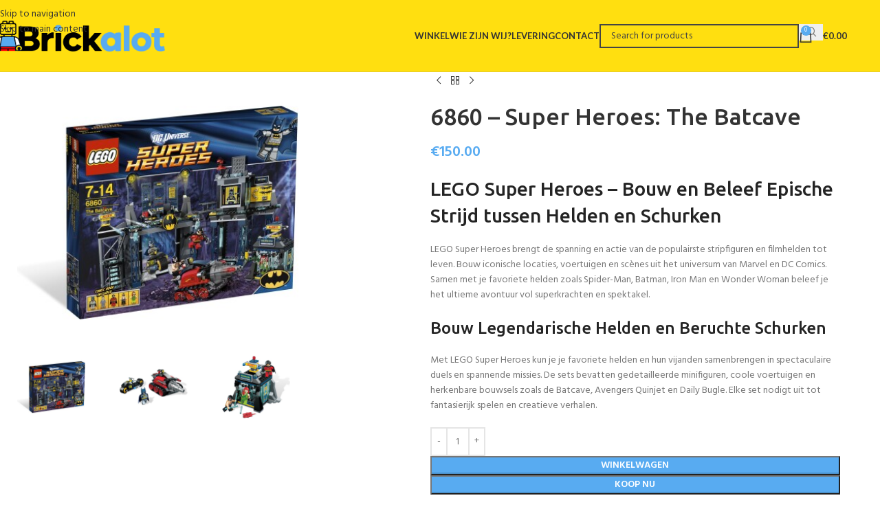

--- FILE ---
content_type: text/html; charset=UTF-8
request_url: https://www.brickalot.nl/product/6860-super-heroes-the-batcave/
body_size: 204239
content:
<!DOCTYPE html>
<html lang="nl-NL">
<head>
	<meta charset="UTF-8">
	<link rel="profile" href="https://gmpg.org/xfn/11">
	<link rel="pingback" href="https://www.brickalot.nl/xmlrpc.php">

	<title>6860 &#8211; Super Heroes: The Batcave &#8211; Brickalot</title>
<meta name='robots' content='max-image-preview:large' />
	<style>img:is([sizes="auto" i], [sizes^="auto," i]) { contain-intrinsic-size: 3000px 1500px }</style>
	<link rel='dns-prefetch' href='//fonts.googleapis.com' />
<link rel="alternate" type="application/rss+xml" title="Brickalot &raquo; feed" href="https://www.brickalot.nl/feed/" />
<link rel="alternate" type="application/rss+xml" title="Brickalot &raquo; reacties feed" href="https://www.brickalot.nl/comments/feed/" />
<link rel='stylesheet' id='wp-block-library-css' href='https://www.brickalot.nl/wp-includes/css/dist/block-library/style.min.css?ver=6.8.3' type='text/css' media='all' />
<style id='global-styles-inline-css' type='text/css'>
:root{--wp--preset--aspect-ratio--square: 1;--wp--preset--aspect-ratio--4-3: 4/3;--wp--preset--aspect-ratio--3-4: 3/4;--wp--preset--aspect-ratio--3-2: 3/2;--wp--preset--aspect-ratio--2-3: 2/3;--wp--preset--aspect-ratio--16-9: 16/9;--wp--preset--aspect-ratio--9-16: 9/16;--wp--preset--color--black: #000000;--wp--preset--color--cyan-bluish-gray: #abb8c3;--wp--preset--color--white: #ffffff;--wp--preset--color--pale-pink: #f78da7;--wp--preset--color--vivid-red: #cf2e2e;--wp--preset--color--luminous-vivid-orange: #ff6900;--wp--preset--color--luminous-vivid-amber: #fcb900;--wp--preset--color--light-green-cyan: #7bdcb5;--wp--preset--color--vivid-green-cyan: #00d084;--wp--preset--color--pale-cyan-blue: #8ed1fc;--wp--preset--color--vivid-cyan-blue: #0693e3;--wp--preset--color--vivid-purple: #9b51e0;--wp--preset--gradient--vivid-cyan-blue-to-vivid-purple: linear-gradient(135deg,rgba(6,147,227,1) 0%,rgb(155,81,224) 100%);--wp--preset--gradient--light-green-cyan-to-vivid-green-cyan: linear-gradient(135deg,rgb(122,220,180) 0%,rgb(0,208,130) 100%);--wp--preset--gradient--luminous-vivid-amber-to-luminous-vivid-orange: linear-gradient(135deg,rgba(252,185,0,1) 0%,rgba(255,105,0,1) 100%);--wp--preset--gradient--luminous-vivid-orange-to-vivid-red: linear-gradient(135deg,rgba(255,105,0,1) 0%,rgb(207,46,46) 100%);--wp--preset--gradient--very-light-gray-to-cyan-bluish-gray: linear-gradient(135deg,rgb(238,238,238) 0%,rgb(169,184,195) 100%);--wp--preset--gradient--cool-to-warm-spectrum: linear-gradient(135deg,rgb(74,234,220) 0%,rgb(151,120,209) 20%,rgb(207,42,186) 40%,rgb(238,44,130) 60%,rgb(251,105,98) 80%,rgb(254,248,76) 100%);--wp--preset--gradient--blush-light-purple: linear-gradient(135deg,rgb(255,206,236) 0%,rgb(152,150,240) 100%);--wp--preset--gradient--blush-bordeaux: linear-gradient(135deg,rgb(254,205,165) 0%,rgb(254,45,45) 50%,rgb(107,0,62) 100%);--wp--preset--gradient--luminous-dusk: linear-gradient(135deg,rgb(255,203,112) 0%,rgb(199,81,192) 50%,rgb(65,88,208) 100%);--wp--preset--gradient--pale-ocean: linear-gradient(135deg,rgb(255,245,203) 0%,rgb(182,227,212) 50%,rgb(51,167,181) 100%);--wp--preset--gradient--electric-grass: linear-gradient(135deg,rgb(202,248,128) 0%,rgb(113,206,126) 100%);--wp--preset--gradient--midnight: linear-gradient(135deg,rgb(2,3,129) 0%,rgb(40,116,252) 100%);--wp--preset--font-size--small: 13px;--wp--preset--font-size--medium: 20px;--wp--preset--font-size--large: 36px;--wp--preset--font-size--x-large: 42px;--wp--preset--spacing--20: 0.44rem;--wp--preset--spacing--30: 0.67rem;--wp--preset--spacing--40: 1rem;--wp--preset--spacing--50: 1.5rem;--wp--preset--spacing--60: 2.25rem;--wp--preset--spacing--70: 3.38rem;--wp--preset--spacing--80: 5.06rem;--wp--preset--shadow--natural: 6px 6px 9px rgba(0, 0, 0, 0.2);--wp--preset--shadow--deep: 12px 12px 50px rgba(0, 0, 0, 0.4);--wp--preset--shadow--sharp: 6px 6px 0px rgba(0, 0, 0, 0.2);--wp--preset--shadow--outlined: 6px 6px 0px -3px rgba(255, 255, 255, 1), 6px 6px rgba(0, 0, 0, 1);--wp--preset--shadow--crisp: 6px 6px 0px rgba(0, 0, 0, 1);}:where(body) { margin: 0; }.wp-site-blocks > .alignleft { float: left; margin-right: 2em; }.wp-site-blocks > .alignright { float: right; margin-left: 2em; }.wp-site-blocks > .aligncenter { justify-content: center; margin-left: auto; margin-right: auto; }:where(.is-layout-flex){gap: 0.5em;}:where(.is-layout-grid){gap: 0.5em;}.is-layout-flow > .alignleft{float: left;margin-inline-start: 0;margin-inline-end: 2em;}.is-layout-flow > .alignright{float: right;margin-inline-start: 2em;margin-inline-end: 0;}.is-layout-flow > .aligncenter{margin-left: auto !important;margin-right: auto !important;}.is-layout-constrained > .alignleft{float: left;margin-inline-start: 0;margin-inline-end: 2em;}.is-layout-constrained > .alignright{float: right;margin-inline-start: 2em;margin-inline-end: 0;}.is-layout-constrained > .aligncenter{margin-left: auto !important;margin-right: auto !important;}.is-layout-constrained > :where(:not(.alignleft):not(.alignright):not(.alignfull)){margin-left: auto !important;margin-right: auto !important;}body .is-layout-flex{display: flex;}.is-layout-flex{flex-wrap: wrap;align-items: center;}.is-layout-flex > :is(*, div){margin: 0;}body .is-layout-grid{display: grid;}.is-layout-grid > :is(*, div){margin: 0;}body{padding-top: 0px;padding-right: 0px;padding-bottom: 0px;padding-left: 0px;}a:where(:not(.wp-element-button)){text-decoration: none;}:root :where(.wp-element-button, .wp-block-button__link){background-color: #32373c;border-width: 0;color: #fff;font-family: inherit;font-size: inherit;line-height: inherit;padding: calc(0.667em + 2px) calc(1.333em + 2px);text-decoration: none;}.has-black-color{color: var(--wp--preset--color--black) !important;}.has-cyan-bluish-gray-color{color: var(--wp--preset--color--cyan-bluish-gray) !important;}.has-white-color{color: var(--wp--preset--color--white) !important;}.has-pale-pink-color{color: var(--wp--preset--color--pale-pink) !important;}.has-vivid-red-color{color: var(--wp--preset--color--vivid-red) !important;}.has-luminous-vivid-orange-color{color: var(--wp--preset--color--luminous-vivid-orange) !important;}.has-luminous-vivid-amber-color{color: var(--wp--preset--color--luminous-vivid-amber) !important;}.has-light-green-cyan-color{color: var(--wp--preset--color--light-green-cyan) !important;}.has-vivid-green-cyan-color{color: var(--wp--preset--color--vivid-green-cyan) !important;}.has-pale-cyan-blue-color{color: var(--wp--preset--color--pale-cyan-blue) !important;}.has-vivid-cyan-blue-color{color: var(--wp--preset--color--vivid-cyan-blue) !important;}.has-vivid-purple-color{color: var(--wp--preset--color--vivid-purple) !important;}.has-black-background-color{background-color: var(--wp--preset--color--black) !important;}.has-cyan-bluish-gray-background-color{background-color: var(--wp--preset--color--cyan-bluish-gray) !important;}.has-white-background-color{background-color: var(--wp--preset--color--white) !important;}.has-pale-pink-background-color{background-color: var(--wp--preset--color--pale-pink) !important;}.has-vivid-red-background-color{background-color: var(--wp--preset--color--vivid-red) !important;}.has-luminous-vivid-orange-background-color{background-color: var(--wp--preset--color--luminous-vivid-orange) !important;}.has-luminous-vivid-amber-background-color{background-color: var(--wp--preset--color--luminous-vivid-amber) !important;}.has-light-green-cyan-background-color{background-color: var(--wp--preset--color--light-green-cyan) !important;}.has-vivid-green-cyan-background-color{background-color: var(--wp--preset--color--vivid-green-cyan) !important;}.has-pale-cyan-blue-background-color{background-color: var(--wp--preset--color--pale-cyan-blue) !important;}.has-vivid-cyan-blue-background-color{background-color: var(--wp--preset--color--vivid-cyan-blue) !important;}.has-vivid-purple-background-color{background-color: var(--wp--preset--color--vivid-purple) !important;}.has-black-border-color{border-color: var(--wp--preset--color--black) !important;}.has-cyan-bluish-gray-border-color{border-color: var(--wp--preset--color--cyan-bluish-gray) !important;}.has-white-border-color{border-color: var(--wp--preset--color--white) !important;}.has-pale-pink-border-color{border-color: var(--wp--preset--color--pale-pink) !important;}.has-vivid-red-border-color{border-color: var(--wp--preset--color--vivid-red) !important;}.has-luminous-vivid-orange-border-color{border-color: var(--wp--preset--color--luminous-vivid-orange) !important;}.has-luminous-vivid-amber-border-color{border-color: var(--wp--preset--color--luminous-vivid-amber) !important;}.has-light-green-cyan-border-color{border-color: var(--wp--preset--color--light-green-cyan) !important;}.has-vivid-green-cyan-border-color{border-color: var(--wp--preset--color--vivid-green-cyan) !important;}.has-pale-cyan-blue-border-color{border-color: var(--wp--preset--color--pale-cyan-blue) !important;}.has-vivid-cyan-blue-border-color{border-color: var(--wp--preset--color--vivid-cyan-blue) !important;}.has-vivid-purple-border-color{border-color: var(--wp--preset--color--vivid-purple) !important;}.has-vivid-cyan-blue-to-vivid-purple-gradient-background{background: var(--wp--preset--gradient--vivid-cyan-blue-to-vivid-purple) !important;}.has-light-green-cyan-to-vivid-green-cyan-gradient-background{background: var(--wp--preset--gradient--light-green-cyan-to-vivid-green-cyan) !important;}.has-luminous-vivid-amber-to-luminous-vivid-orange-gradient-background{background: var(--wp--preset--gradient--luminous-vivid-amber-to-luminous-vivid-orange) !important;}.has-luminous-vivid-orange-to-vivid-red-gradient-background{background: var(--wp--preset--gradient--luminous-vivid-orange-to-vivid-red) !important;}.has-very-light-gray-to-cyan-bluish-gray-gradient-background{background: var(--wp--preset--gradient--very-light-gray-to-cyan-bluish-gray) !important;}.has-cool-to-warm-spectrum-gradient-background{background: var(--wp--preset--gradient--cool-to-warm-spectrum) !important;}.has-blush-light-purple-gradient-background{background: var(--wp--preset--gradient--blush-light-purple) !important;}.has-blush-bordeaux-gradient-background{background: var(--wp--preset--gradient--blush-bordeaux) !important;}.has-luminous-dusk-gradient-background{background: var(--wp--preset--gradient--luminous-dusk) !important;}.has-pale-ocean-gradient-background{background: var(--wp--preset--gradient--pale-ocean) !important;}.has-electric-grass-gradient-background{background: var(--wp--preset--gradient--electric-grass) !important;}.has-midnight-gradient-background{background: var(--wp--preset--gradient--midnight) !important;}.has-small-font-size{font-size: var(--wp--preset--font-size--small) !important;}.has-medium-font-size{font-size: var(--wp--preset--font-size--medium) !important;}.has-large-font-size{font-size: var(--wp--preset--font-size--large) !important;}.has-x-large-font-size{font-size: var(--wp--preset--font-size--x-large) !important;}
:where(.wp-block-post-template.is-layout-flex){gap: 1.25em;}:where(.wp-block-post-template.is-layout-grid){gap: 1.25em;}
:where(.wp-block-columns.is-layout-flex){gap: 2em;}:where(.wp-block-columns.is-layout-grid){gap: 2em;}
:root :where(.wp-block-pullquote){font-size: 1.5em;line-height: 1.6;}
</style>
<link rel='stylesheet' id='sr7css-css' href='//www.brickalot.nl/wp-content/plugins/revslider/public/css/sr7.css?ver=6.7.25' type='text/css' media='all' />
<style id='woocommerce-inline-inline-css' type='text/css'>
.woocommerce form .form-row .required { visibility: visible; }
</style>
<link rel='stylesheet' id='dgwt-wcas-style-css' href='https://www.brickalot.nl/wp-content/plugins/ajax-search-for-woocommerce/assets/css/style.min.css?ver=1.32.2' type='text/css' media='all' />
<link rel='stylesheet' id='wur_content_css-css' href='https://www.brickalot.nl/wp-content/plugins/wp-ultimate-review/assets/public/css/content-page.css?ver=2.3.7' type='text/css' media='all' />
<link rel='stylesheet' id='dashicons-css' href='https://www.brickalot.nl/wp-includes/css/dashicons.min.css?ver=6.8.3' type='text/css' media='all' />
<link rel='stylesheet' id='wd-style-base-css' href='https://www.brickalot.nl/wp-content/themes/woodmart/css/parts/base.min.css?ver=8.3.4' type='text/css' media='all' />
<link rel='stylesheet' id='wd-revolution-slider-css' href='https://www.brickalot.nl/wp-content/themes/woodmart/css/parts/int-rev-slider.min.css?ver=8.3.4' type='text/css' media='all' />
<link rel='stylesheet' id='wd-woocommerce-base-css' href='https://www.brickalot.nl/wp-content/themes/woodmart/css/parts/woocommerce-base.min.css?ver=8.3.4' type='text/css' media='all' />
<link rel='stylesheet' id='wd-mod-star-rating-css' href='https://www.brickalot.nl/wp-content/themes/woodmart/css/parts/mod-star-rating.min.css?ver=8.3.4' type='text/css' media='all' />
<link rel='stylesheet' id='wd-woocommerce-block-notices-css' href='https://www.brickalot.nl/wp-content/themes/woodmart/css/parts/woo-mod-block-notices.min.css?ver=8.3.4' type='text/css' media='all' />
<link rel='stylesheet' id='wd-woo-mod-quantity-css' href='https://www.brickalot.nl/wp-content/themes/woodmart/css/parts/woo-mod-quantity.min.css?ver=8.3.4' type='text/css' media='all' />
<link rel='stylesheet' id='wd-woo-single-prod-el-base-css' href='https://www.brickalot.nl/wp-content/themes/woodmart/css/parts/woo-single-prod-el-base.min.css?ver=8.3.4' type='text/css' media='all' />
<link rel='stylesheet' id='wd-woo-mod-stock-status-css' href='https://www.brickalot.nl/wp-content/themes/woodmart/css/parts/woo-mod-stock-status.min.css?ver=8.3.4' type='text/css' media='all' />
<link rel='stylesheet' id='wd-woo-mod-shop-attributes-css' href='https://www.brickalot.nl/wp-content/themes/woodmart/css/parts/woo-mod-shop-attributes.min.css?ver=8.3.4' type='text/css' media='all' />
<link rel='stylesheet' id='wd-wp-blocks-css' href='https://www.brickalot.nl/wp-content/themes/woodmart/css/parts/wp-blocks.min.css?ver=8.3.4' type='text/css' media='all' />
<link rel='stylesheet' id='wd-header-base-css' href='https://www.brickalot.nl/wp-content/themes/woodmart/css/parts/header-base.min.css?ver=8.3.4' type='text/css' media='all' />
<link rel='stylesheet' id='wd-mod-tools-css' href='https://www.brickalot.nl/wp-content/themes/woodmart/css/parts/mod-tools.min.css?ver=8.3.4' type='text/css' media='all' />
<link rel='stylesheet' id='wd-header-search-css' href='https://www.brickalot.nl/wp-content/themes/woodmart/css/parts/header-el-search.min.css?ver=8.3.4' type='text/css' media='all' />
<link rel='stylesheet' id='wd-header-search-form-css' href='https://www.brickalot.nl/wp-content/themes/woodmart/css/parts/header-el-search-form.min.css?ver=8.3.4' type='text/css' media='all' />
<link rel='stylesheet' id='wd-wd-search-form-css' href='https://www.brickalot.nl/wp-content/themes/woodmart/css/parts/wd-search-form.min.css?ver=8.3.4' type='text/css' media='all' />
<link rel='stylesheet' id='wd-wd-search-results-css' href='https://www.brickalot.nl/wp-content/themes/woodmart/css/parts/wd-search-results.min.css?ver=8.3.4' type='text/css' media='all' />
<link rel='stylesheet' id='wd-wd-search-dropdown-css' href='https://www.brickalot.nl/wp-content/themes/woodmart/css/parts/wd-search-dropdown.min.css?ver=8.3.4' type='text/css' media='all' />
<link rel='stylesheet' id='wd-header-cart-side-css' href='https://www.brickalot.nl/wp-content/themes/woodmart/css/parts/header-el-cart-side.min.css?ver=8.3.4' type='text/css' media='all' />
<link rel='stylesheet' id='wd-header-cart-css' href='https://www.brickalot.nl/wp-content/themes/woodmart/css/parts/header-el-cart.min.css?ver=8.3.4' type='text/css' media='all' />
<link rel='stylesheet' id='wd-widget-shopping-cart-css' href='https://www.brickalot.nl/wp-content/themes/woodmart/css/parts/woo-widget-shopping-cart.min.css?ver=8.3.4' type='text/css' media='all' />
<link rel='stylesheet' id='wd-widget-product-list-css' href='https://www.brickalot.nl/wp-content/themes/woodmart/css/parts/woo-widget-product-list.min.css?ver=8.3.4' type='text/css' media='all' />
<link rel='stylesheet' id='wd-header-mobile-nav-dropdown-css' href='https://www.brickalot.nl/wp-content/themes/woodmart/css/parts/header-el-mobile-nav-dropdown.min.css?ver=8.3.4' type='text/css' media='all' />
<link rel='stylesheet' id='wd-woo-single-prod-predefined-css' href='https://www.brickalot.nl/wp-content/themes/woodmart/css/parts/woo-single-prod-predefined.min.css?ver=8.3.4' type='text/css' media='all' />
<link rel='stylesheet' id='wd-woo-single-prod-and-quick-view-predefined-css' href='https://www.brickalot.nl/wp-content/themes/woodmart/css/parts/woo-single-prod-and-quick-view-predefined.min.css?ver=8.3.4' type='text/css' media='all' />
<link rel='stylesheet' id='wd-woo-single-prod-el-tabs-predefined-css' href='https://www.brickalot.nl/wp-content/themes/woodmart/css/parts/woo-single-prod-el-tabs-predefined.min.css?ver=8.3.4' type='text/css' media='all' />
<link rel='stylesheet' id='wd-off-canvas-sidebar-css' href='https://www.brickalot.nl/wp-content/themes/woodmart/css/parts/opt-off-canvas-sidebar.min.css?ver=8.3.4' type='text/css' media='all' />
<link rel='stylesheet' id='wd-widget-product-cat-css' href='https://www.brickalot.nl/wp-content/themes/woodmart/css/parts/woo-widget-product-cat.min.css?ver=8.3.4' type='text/css' media='all' />
<link rel='stylesheet' id='wd-woo-single-prod-el-gallery-css' href='https://www.brickalot.nl/wp-content/themes/woodmart/css/parts/woo-single-prod-el-gallery.min.css?ver=8.3.4' type='text/css' media='all' />
<link rel='stylesheet' id='wd-swiper-css' href='https://www.brickalot.nl/wp-content/themes/woodmart/css/parts/lib-swiper.min.css?ver=8.3.4' type='text/css' media='all' />
<link rel='stylesheet' id='wd-swiper-arrows-css' href='https://www.brickalot.nl/wp-content/themes/woodmart/css/parts/lib-swiper-arrows.min.css?ver=8.3.4' type='text/css' media='all' />
<link rel='stylesheet' id='wd-woo-single-prod-el-navigation-css' href='https://www.brickalot.nl/wp-content/themes/woodmart/css/parts/woo-single-prod-el-navigation.min.css?ver=8.3.4' type='text/css' media='all' />
<link rel='stylesheet' id='wd-social-icons-css' href='https://www.brickalot.nl/wp-content/themes/woodmart/css/parts/el-social-icons.min.css?ver=8.3.4' type='text/css' media='all' />
<link rel='stylesheet' id='wd-tabs-css' href='https://www.brickalot.nl/wp-content/themes/woodmart/css/parts/el-tabs.min.css?ver=8.3.4' type='text/css' media='all' />
<link rel='stylesheet' id='wd-woo-single-prod-el-tabs-opt-layout-tabs-css' href='https://www.brickalot.nl/wp-content/themes/woodmart/css/parts/woo-single-prod-el-tabs-opt-layout-tabs.min.css?ver=8.3.4' type='text/css' media='all' />
<link rel='stylesheet' id='wd-accordion-css' href='https://www.brickalot.nl/wp-content/themes/woodmart/css/parts/el-accordion.min.css?ver=8.3.4' type='text/css' media='all' />
<link rel='stylesheet' id='wd-accordion-elem-wpb-css' href='https://www.brickalot.nl/wp-content/themes/woodmart/css/parts/el-accordion-wpb-elem.min.css?ver=8.3.4' type='text/css' media='all' />
<link rel='stylesheet' id='wd-product-loop-css' href='https://www.brickalot.nl/wp-content/themes/woodmart/css/parts/woo-product-loop.min.css?ver=8.3.4' type='text/css' media='all' />
<link rel='stylesheet' id='wd-product-loop-icons-css' href='https://www.brickalot.nl/wp-content/themes/woodmart/css/parts/woo-product-loop-icons.min.css?ver=8.3.4' type='text/css' media='all' />
<link rel='stylesheet' id='wd-woo-opt-stretch-cont-css' href='https://www.brickalot.nl/wp-content/themes/woodmart/css/parts/woo-opt-stretch-cont.min.css?ver=8.3.4' type='text/css' media='all' />
<link rel='stylesheet' id='wd-mfp-popup-css' href='https://www.brickalot.nl/wp-content/themes/woodmart/css/parts/lib-magnific-popup.min.css?ver=8.3.4' type='text/css' media='all' />
<link rel='stylesheet' id='wd-mod-animations-transform-css' href='https://www.brickalot.nl/wp-content/themes/woodmart/css/parts/mod-animations-transform.min.css?ver=8.3.4' type='text/css' media='all' />
<link rel='stylesheet' id='wd-mod-transform-css' href='https://www.brickalot.nl/wp-content/themes/woodmart/css/parts/mod-transform.min.css?ver=8.3.4' type='text/css' media='all' />
<link rel='stylesheet' id='wd-swiper-pagin-css' href='https://www.brickalot.nl/wp-content/themes/woodmart/css/parts/lib-swiper-pagin.min.css?ver=8.3.4' type='text/css' media='all' />
<link rel='stylesheet' id='wd-footer-base-css' href='https://www.brickalot.nl/wp-content/themes/woodmart/css/parts/footer-base.min.css?ver=8.3.4' type='text/css' media='all' />
<link rel='stylesheet' id='wd-scroll-top-css' href='https://www.brickalot.nl/wp-content/themes/woodmart/css/parts/opt-scrolltotop.min.css?ver=8.3.4' type='text/css' media='all' />
<link rel='stylesheet' id='wd-mod-sticky-sidebar-opener-css' href='https://www.brickalot.nl/wp-content/themes/woodmart/css/parts/mod-sticky-sidebar-opener.min.css?ver=8.3.4' type='text/css' media='all' />
<link rel='stylesheet' id='wd-bottom-toolbar-css' href='https://www.brickalot.nl/wp-content/themes/woodmart/css/parts/opt-bottom-toolbar.min.css?ver=8.3.4' type='text/css' media='all' />
<link rel='stylesheet' id='wd-header-elements-base-css' href='https://www.brickalot.nl/wp-content/themes/woodmart/css/parts/header-el-base.min.css?ver=8.3.4' type='text/css' media='all' />
<link rel='stylesheet' id='xts-style-default_header-css' href='https://www.brickalot.nl/wp-content/uploads/2025/11/xts-default_header-1764539387.css?ver=8.3.4' type='text/css' media='all' />
<link rel='stylesheet' id='xts-style-theme_settings_default-css' href='https://www.brickalot.nl/wp-content/uploads/2025/11/xts-theme_settings_default-1764542157.css?ver=8.3.4' type='text/css' media='all' />
<link rel='stylesheet' id='xts-google-fonts-css' href='https://fonts.googleapis.com/css?family=Hind%3A400%2C600%7CUbuntu%3A400%2C700%2C500%7CSatisfy%3A400%7CLato%3A400%2C700&#038;subset=latin&#038;ver=8.3.4' type='text/css' media='all' />
<script type="text/javascript" src="//www.brickalot.nl/wp-content/plugins/revslider/public/js/libs/tptools.js?ver=6.7.25" id="tp-tools-js" async="async" data-wp-strategy="async"></script>
<script type="text/javascript" src="//www.brickalot.nl/wp-content/plugins/revslider/public/js/sr7.js?ver=6.7.25" id="sr7-js" async="async" data-wp-strategy="async"></script>
<script type="text/javascript" src="https://www.brickalot.nl/wp-includes/js/jquery/jquery.min.js?ver=3.7.1" id="jquery-core-js"></script>
<script type="text/javascript" src="https://www.brickalot.nl/wp-includes/js/jquery/jquery-migrate.min.js?ver=3.4.1" id="jquery-migrate-js"></script>
<script type="text/javascript" src="https://www.brickalot.nl/wp-content/plugins/woocommerce/assets/js/jquery-blockui/jquery.blockUI.min.js?ver=2.7.0-wc.10.3.7" id="wc-jquery-blockui-js" defer="defer" data-wp-strategy="defer"></script>
<script type="text/javascript" id="wc-add-to-cart-js-extra">
/* <![CDATA[ */
var wc_add_to_cart_params = {"ajax_url":"\/wp-admin\/admin-ajax.php","wc_ajax_url":"\/?wc-ajax=%%endpoint%%","i18n_view_cart":"Bekijk winkelwagen","cart_url":"https:\/\/www.brickalot.nl\/basket\/","is_cart":"","cart_redirect_after_add":"no"};
/* ]]> */
</script>
<script type="text/javascript" src="https://www.brickalot.nl/wp-content/plugins/woocommerce/assets/js/frontend/add-to-cart.min.js?ver=10.3.7" id="wc-add-to-cart-js" defer="defer" data-wp-strategy="defer"></script>
<script type="text/javascript" src="https://www.brickalot.nl/wp-content/plugins/woocommerce/assets/js/zoom/jquery.zoom.min.js?ver=1.7.21-wc.10.3.7" id="wc-zoom-js" defer="defer" data-wp-strategy="defer"></script>
<script type="text/javascript" id="wc-single-product-js-extra">
/* <![CDATA[ */
var wc_single_product_params = {"i18n_required_rating_text":"Selecteer een waardering","i18n_rating_options":["1 van de 5 sterren","2 van de 5 sterren","3 van de 5 sterren","4 van de 5 sterren","5 van de 5 sterren"],"i18n_product_gallery_trigger_text":"Afbeeldinggalerij in volledig scherm bekijken","review_rating_required":"no","flexslider":{"rtl":false,"animation":"slide","smoothHeight":true,"directionNav":false,"controlNav":"thumbnails","slideshow":false,"animationSpeed":500,"animationLoop":false,"allowOneSlide":false},"zoom_enabled":"","zoom_options":[],"photoswipe_enabled":"","photoswipe_options":{"shareEl":false,"closeOnScroll":false,"history":false,"hideAnimationDuration":0,"showAnimationDuration":0},"flexslider_enabled":""};
/* ]]> */
</script>
<script type="text/javascript" src="https://www.brickalot.nl/wp-content/plugins/woocommerce/assets/js/frontend/single-product.min.js?ver=10.3.7" id="wc-single-product-js" defer="defer" data-wp-strategy="defer"></script>
<script type="text/javascript" src="https://www.brickalot.nl/wp-content/plugins/woocommerce/assets/js/js-cookie/js.cookie.min.js?ver=2.1.4-wc.10.3.7" id="wc-js-cookie-js" defer="defer" data-wp-strategy="defer"></script>
<script type="text/javascript" id="woocommerce-js-extra">
/* <![CDATA[ */
var woocommerce_params = {"ajax_url":"\/wp-admin\/admin-ajax.php","wc_ajax_url":"\/?wc-ajax=%%endpoint%%","i18n_password_show":"Wachtwoord weergeven","i18n_password_hide":"Wachtwoord verbergen"};
/* ]]> */
</script>
<script type="text/javascript" src="https://www.brickalot.nl/wp-content/plugins/woocommerce/assets/js/frontend/woocommerce.min.js?ver=10.3.7" id="woocommerce-js" defer="defer" data-wp-strategy="defer"></script>
<script type="text/javascript" src="https://www.brickalot.nl/wp-content/plugins/wp-ultimate-review/assets/public/script/content-page.js?ver=2.3.7" id="wur_review_content_script-js"></script>
<script type="text/javascript" src="https://www.brickalot.nl/wp-content/themes/woodmart/js/scripts/global/scrollBar.min.js?ver=8.3.4" id="wd-scrollbar-js"></script>
<link rel="https://api.w.org/" href="https://www.brickalot.nl/wp-json/" /><link rel="alternate" title="JSON" type="application/json" href="https://www.brickalot.nl/wp-json/wp/v2/product/17879" /><link rel="EditURI" type="application/rsd+xml" title="RSD" href="https://www.brickalot.nl/xmlrpc.php?rsd" />
<meta name="generator" content="WordPress 6.8.3" />
<meta name="generator" content="WooCommerce 10.3.7" />
<link rel="canonical" href="https://www.brickalot.nl/product/6860-super-heroes-the-batcave/" />
<link rel='shortlink' href='https://www.brickalot.nl/?p=17879' />
<link rel="alternate" title="oEmbed (JSON)" type="application/json+oembed" href="https://www.brickalot.nl/wp-json/oembed/1.0/embed?url=https%3A%2F%2Fwww.brickalot.nl%2Fproduct%2F6860-super-heroes-the-batcave%2F" />
<link rel="alternate" title="oEmbed (XML)" type="text/xml+oembed" href="https://www.brickalot.nl/wp-json/oembed/1.0/embed?url=https%3A%2F%2Fwww.brickalot.nl%2Fproduct%2F6860-super-heroes-the-batcave%2F&#038;format=xml" />
<style>.wd-product-cats { display: none !important; }</style>		<style>
			.dgwt-wcas-ico-magnifier,.dgwt-wcas-ico-magnifier-handler{max-width:20px}.dgwt-wcas-search-wrapp{max-width:400px}.dgwt-wcas-search-wrapp .dgwt-wcas-sf-wrapp input[type=search].dgwt-wcas-search-input,.dgwt-wcas-search-wrapp .dgwt-wcas-sf-wrapp input[type=search].dgwt-wcas-search-input:hover,.dgwt-wcas-search-wrapp .dgwt-wcas-sf-wrapp input[type=search].dgwt-wcas-search-input:focus{border-color:#00aff2}.dgwt-wcas-search-wrapp .dgwt-wcas-sf-wrapp .dgwt-wcas-search-submit::before{border-color:transparent #00aff2}.dgwt-wcas-search-wrapp .dgwt-wcas-sf-wrapp .dgwt-wcas-search-submit:hover::before,.dgwt-wcas-search-wrapp .dgwt-wcas-sf-wrapp .dgwt-wcas-search-submit:focus::before{border-right-color:#00aff2}.dgwt-wcas-search-wrapp .dgwt-wcas-sf-wrapp .dgwt-wcas-search-submit,.dgwt-wcas-om-bar .dgwt-wcas-om-return{background-color:#00aff2;color:#fff}.dgwt-wcas-search-wrapp .dgwt-wcas-ico-magnifier,.dgwt-wcas-search-wrapp .dgwt-wcas-sf-wrapp .dgwt-wcas-search-submit svg path,.dgwt-wcas-om-bar .dgwt-wcas-om-return svg path{fill:#fff}.dgwt-wcas-suggestion-selected{background-color:#eaeff2}.dgwt-wcas-suggestions-wrapp *,.dgwt-wcas-details-wrapp *,.dgwt-wcas-sd,.dgwt-wcas-suggestion *{color:#000}.dgwt-wcas-st strong,.dgwt-wcas-sd strong{color:#00aff2}		</style>
							<meta name="viewport" content="width=device-width, initial-scale=1.0, maximum-scale=1.0, user-scalable=no">
										<noscript><style>.woocommerce-product-gallery{ opacity: 1 !important; }</style></noscript>
	<link rel="preconnect" href="https://fonts.googleapis.com">
<link rel="preconnect" href="https://fonts.gstatic.com/" crossorigin>
<meta name="generator" content="Powered by Slider Revolution 6.7.25 - responsive, Mobile-Friendly Slider Plugin for WordPress with comfortable drag and drop interface." />
<link rel="icon" href="https://www.brickalot.nl/wp-content/uploads/2025/11/favicon-64x64.jpg" sizes="32x32" />
<link rel="icon" href="https://www.brickalot.nl/wp-content/uploads/2025/11/favicon-300x300.jpg" sizes="192x192" />
<link rel="apple-touch-icon" href="https://www.brickalot.nl/wp-content/uploads/2025/11/favicon-300x300.jpg" />
<meta name="msapplication-TileImage" content="https://www.brickalot.nl/wp-content/uploads/2025/11/favicon-300x300.jpg" />
<script>
	window._tpt			??= {};
	window.SR7			??= {};
	_tpt.R				??= {};
	_tpt.R.fonts		??= {};
	_tpt.R.fonts.customFonts??= {};
	SR7.devMode			=  false;
	SR7.F 				??= {};
	SR7.G				??= {};
	SR7.LIB				??= {};
	SR7.E				??= {};
	SR7.E.gAddons		??= {};
	SR7.E.php 			??= {};
	SR7.E.nonce			= '3873179050';
	SR7.E.ajaxurl		= 'https://www.brickalot.nl/wp-admin/admin-ajax.php';
	SR7.E.resturl		= 'https://www.brickalot.nl/wp-json/';
	SR7.E.slug_path		= 'revslider/revslider.php';
	SR7.E.slug			= 'revslider';
	SR7.E.plugin_url	= 'https://www.brickalot.nl/wp-content/plugins/revslider/';
	SR7.E.wp_plugin_url = 'https://www.brickalot.nl/wp-content/plugins/';
	SR7.E.revision		= '6.7.25';
	SR7.E.fontBaseUrl	= '';
	SR7.G.breakPoints 	= [1240,1024,778,480];
	SR7.E.modules 		= ['module','page','slide','layer','draw','animate','srtools','canvas','defaults','carousel','navigation','media','modifiers','migration'];
	SR7.E.libs 			= ['WEBGL'];
	SR7.E.css 			= ['csslp','cssbtns','cssfilters','cssnav','cssmedia'];
	SR7.E.resources		= {};
	SR7.JSON			??= {};
/*! Slider Revolution 7.0 - Page Processor */
!function(){"use strict";window.SR7??={},window._tpt??={},SR7.version="Slider Revolution 6.7.16",_tpt.getWinDim=function(t){_tpt.screenHeightWithUrlBar??=window.innerHeight;let e=SR7.F?.modal?.visible&&SR7.M[SR7.F.module.getIdByAlias(SR7.F.modal.requested)];_tpt.scrollBar=window.innerWidth!==document.documentElement.clientWidth||e&&window.innerWidth!==e.c.module.clientWidth,_tpt.winW=window.innerWidth-(_tpt.scrollBar||"prepare"==t?_tpt.scrollBarW??_tpt.mesureScrollBar():0),_tpt.winH=window.innerHeight,_tpt.winWAll=document.documentElement.clientWidth},_tpt.getResponsiveLevel=function(t,e){SR7.M[e];return _tpt.closestGE(t,_tpt.winWAll)},_tpt.mesureScrollBar=function(){let t=document.createElement("div");return t.className="RSscrollbar-measure",t.style.width="100px",t.style.height="100px",t.style.overflow="scroll",t.style.position="absolute",t.style.top="-9999px",document.body.appendChild(t),_tpt.scrollBarW=t.offsetWidth-t.clientWidth,document.body.removeChild(t),_tpt.scrollBarW},_tpt.loadCSS=async function(t,e,s){return s?_tpt.R.fonts.required[e].status=1:(_tpt.R[e]??={},_tpt.R[e].status=1),new Promise(((n,i)=>{if(_tpt.isStylesheetLoaded(t))s?_tpt.R.fonts.required[e].status=2:_tpt.R[e].status=2,n();else{const o=document.createElement("link");o.rel="stylesheet";let l="text",r="css";o["type"]=l+"/"+r,o.href=t,o.onload=()=>{s?_tpt.R.fonts.required[e].status=2:_tpt.R[e].status=2,n()},o.onerror=()=>{s?_tpt.R.fonts.required[e].status=3:_tpt.R[e].status=3,i(new Error(`Failed to load CSS: ${t}`))},document.head.appendChild(o)}}))},_tpt.addContainer=function(t){const{tag:e="div",id:s,class:n,datas:i,textContent:o,iHTML:l}=t,r=document.createElement(e);if(s&&""!==s&&(r.id=s),n&&""!==n&&(r.className=n),i)for(const[t,e]of Object.entries(i))"style"==t?r.style.cssText=e:r.setAttribute(`data-${t}`,e);return o&&(r.textContent=o),l&&(r.innerHTML=l),r},_tpt.collector=function(){return{fragment:new DocumentFragment,add(t){var e=_tpt.addContainer(t);return this.fragment.appendChild(e),e},append(t){t.appendChild(this.fragment)}}},_tpt.isStylesheetLoaded=function(t){let e=t.split("?")[0];return Array.from(document.querySelectorAll('link[rel="stylesheet"], link[rel="preload"]')).some((t=>t.href.split("?")[0]===e))},_tpt.preloader={requests:new Map,preloaderTemplates:new Map,show:function(t,e){if(!e||!t)return;const{type:s,color:n}=e;if(s<0||"off"==s)return;const i=`preloader_${s}`;let o=this.preloaderTemplates.get(i);o||(o=this.build(s,n),this.preloaderTemplates.set(i,o)),this.requests.has(t)||this.requests.set(t,{count:0});const l=this.requests.get(t);clearTimeout(l.timer),l.count++,1===l.count&&(l.timer=setTimeout((()=>{l.preloaderClone=o.cloneNode(!0),l.anim&&l.anim.kill(),void 0!==_tpt.gsap?l.anim=_tpt.gsap.fromTo(l.preloaderClone,1,{opacity:0},{opacity:1}):l.preloaderClone.classList.add("sr7-fade-in"),t.appendChild(l.preloaderClone)}),150))},hide:function(t){if(!this.requests.has(t))return;const e=this.requests.get(t);e.count--,e.count<0&&(e.count=0),e.anim&&e.anim.kill(),0===e.count&&(clearTimeout(e.timer),e.preloaderClone&&(e.preloaderClone.classList.remove("sr7-fade-in"),e.anim=_tpt.gsap.to(e.preloaderClone,.3,{opacity:0,onComplete:function(){e.preloaderClone.remove()}})))},state:function(t){if(!this.requests.has(t))return!1;return this.requests.get(t).count>0},build:(t,e="#ffffff",s="")=>{if(t<0||"off"===t)return null;const n=parseInt(t);if(t="prlt"+n,isNaN(n))return null;if(_tpt.loadCSS(SR7.E.plugin_url+"public/css/preloaders/t"+n+".css","preloader_"+t),isNaN(n)||n<6){const i=`background-color:${e}`,o=1===n||2==n?i:"",l=3===n||4==n?i:"",r=_tpt.collector();["dot1","dot2","bounce1","bounce2","bounce3"].forEach((t=>r.add({tag:"div",class:t,datas:{style:l}})));const d=_tpt.addContainer({tag:"sr7-prl",class:`${t} ${s}`,datas:{style:o}});return r.append(d),d}{let i={};if(7===n){let t;e.startsWith("#")?(t=e.replace("#",""),t=`rgba(${parseInt(t.substring(0,2),16)}, ${parseInt(t.substring(2,4),16)}, ${parseInt(t.substring(4,6),16)}, `):e.startsWith("rgb")&&(t=e.slice(e.indexOf("(")+1,e.lastIndexOf(")")).split(",").map((t=>t.trim())),t=`rgba(${t[0]}, ${t[1]}, ${t[2]}, `),t&&(i.style=`border-top-color: ${t}0.65); border-bottom-color: ${t}0.15); border-left-color: ${t}0.65); border-right-color: ${t}0.15)`)}else 12===n&&(i.style=`background:${e}`);const o=[10,0,4,2,5,9,0,4,4,2][n-6],l=_tpt.collector(),r=l.add({tag:"div",class:"sr7-prl-inner",datas:i});Array.from({length:o}).forEach((()=>r.appendChild(l.add({tag:"span",datas:{style:`background:${e}`}}))));const d=_tpt.addContainer({tag:"sr7-prl",class:`${t} ${s}`});return l.append(d),d}}},SR7.preLoader={show:(t,e)=>{"off"!==(SR7.M[t]?.settings?.pLoader?.type??"off")&&_tpt.preloader.show(e||SR7.M[t].c.module,SR7.M[t]?.settings?.pLoader??{color:"#fff",type:10})},hide:(t,e)=>{"off"!==(SR7.M[t]?.settings?.pLoader?.type??"off")&&_tpt.preloader.hide(e||SR7.M[t].c.module)},state:(t,e)=>_tpt.preloader.state(e||SR7.M[t].c.module)},_tpt.prepareModuleHeight=function(t){window.SR7.M??={},window.SR7.M[t.id]??={},"ignore"==t.googleFont&&(SR7.E.ignoreGoogleFont=!0);let e=window.SR7.M[t.id];if(null==_tpt.scrollBarW&&_tpt.mesureScrollBar(),e.c??={},e.states??={},e.settings??={},e.settings.size??={},t.fixed&&(e.settings.fixed=!0),e.c.module=document.getElementById(t.id),e.c.adjuster=e.c.module.getElementsByTagName("sr7-adjuster")[0],e.c.content=e.c.module.getElementsByTagName("sr7-content")[0],"carousel"==t.type&&(e.c.carousel=e.c.content.getElementsByTagName("sr7-carousel")[0]),null==e.c.module||null==e.c.module)return;t.plType&&t.plColor&&(e.settings.pLoader={type:t.plType,color:t.plColor}),void 0===t.plType||"off"===t.plType||SR7.preLoader.state(t.id)&&SR7.preLoader.state(t.id,e.c.module)||SR7.preLoader.show(t.id,e.c.module),_tpt.winW||_tpt.getWinDim("prepare"),_tpt.getWinDim();let s=""+e.c.module.dataset?.modal;"modal"==s||"true"==s||"undefined"!==s&&"false"!==s||(e.settings.size.fullWidth=t.size.fullWidth,e.LEV??=_tpt.getResponsiveLevel(window.SR7.G.breakPoints,t.id),t.vpt=_tpt.fillArray(t.vpt,5),e.settings.vPort=t.vpt[e.LEV],void 0!==t.el&&"720"==t.el[4]&&t.gh[4]!==t.el[4]&&"960"==t.el[3]&&t.gh[3]!==t.el[3]&&"768"==t.el[2]&&t.gh[2]!==t.el[2]&&delete t.el,e.settings.size.height=null==t.el||null==t.el[e.LEV]||0==t.el[e.LEV]||"auto"==t.el[e.LEV]?_tpt.fillArray(t.gh,5,-1):_tpt.fillArray(t.el,5,-1),e.settings.size.width=_tpt.fillArray(t.gw,5,-1),e.settings.size.minHeight=_tpt.fillArray(t.mh??[0],5,-1),e.cacheSize={fullWidth:e.settings.size?.fullWidth,fullHeight:e.settings.size?.fullHeight},void 0!==t.off&&(t.off?.t&&(e.settings.size.m??={})&&(e.settings.size.m.t=t.off.t),t.off?.b&&(e.settings.size.m??={})&&(e.settings.size.m.b=t.off.b),t.off?.l&&(e.settings.size.p??={})&&(e.settings.size.p.l=t.off.l),t.off?.r&&(e.settings.size.p??={})&&(e.settings.size.p.r=t.off.r),e.offsetPrepared=!0),_tpt.updatePMHeight(t.id,t,!0))},_tpt.updatePMHeight=(t,e,s)=>{let n=SR7.M[t];var i=n.settings.size.fullWidth?_tpt.winW:n.c.module.parentNode.offsetWidth;i=0===i||isNaN(i)?_tpt.winW:i;let o=n.settings.size.width[n.LEV]||n.settings.size.width[n.LEV++]||n.settings.size.width[n.LEV--]||i,l=n.settings.size.height[n.LEV]||n.settings.size.height[n.LEV++]||n.settings.size.height[n.LEV--]||0,r=n.settings.size.minHeight[n.LEV]||n.settings.size.minHeight[n.LEV++]||n.settings.size.minHeight[n.LEV--]||0;if(l="auto"==l?0:l,l=parseInt(l),"carousel"!==e.type&&(i-=parseInt(e.onw??0)||0),n.MP=!n.settings.size.fullWidth&&i<o||_tpt.winW<o?Math.min(1,i/o):1,e.size.fullScreen||e.size.fullHeight){let t=parseInt(e.fho)||0,s=(""+e.fho).indexOf("%")>-1;e.newh=_tpt.winH-(s?_tpt.winH*t/100:t)}else e.newh=n.MP*Math.max(l,r);if(e.newh+=(parseInt(e.onh??0)||0)+(parseInt(e.carousel?.pt)||0)+(parseInt(e.carousel?.pb)||0),void 0!==e.slideduration&&(e.newh=Math.max(e.newh,parseInt(e.slideduration)/3)),e.shdw&&_tpt.buildShadow(e.id,e),n.c.adjuster.style.height=e.newh+"px",n.c.module.style.height=e.newh+"px",n.c.content.style.height=e.newh+"px",n.states.heightPrepared=!0,n.dims??={},n.dims.moduleRect=n.c.module.getBoundingClientRect(),n.c.content.style.left="-"+n.dims.moduleRect.left+"px",!n.settings.size.fullWidth)return s&&requestAnimationFrame((()=>{i!==n.c.module.parentNode.offsetWidth&&_tpt.updatePMHeight(e.id,e)})),void _tpt.bgStyle(e.id,e,window.innerWidth==_tpt.winW,!0);_tpt.bgStyle(e.id,e,window.innerWidth==_tpt.winW,!0),requestAnimationFrame((function(){s&&requestAnimationFrame((()=>{i!==n.c.module.parentNode.offsetWidth&&_tpt.updatePMHeight(e.id,e)}))})),n.earlyResizerFunction||(n.earlyResizerFunction=function(){requestAnimationFrame((function(){_tpt.getWinDim(),_tpt.moduleDefaults(e.id,e),_tpt.updateSlideBg(t,!0)}))},window.addEventListener("resize",n.earlyResizerFunction))},_tpt.buildShadow=function(t,e){let s=SR7.M[t];null==s.c.shadow&&(s.c.shadow=document.createElement("sr7-module-shadow"),s.c.shadow.classList.add("sr7-shdw-"+e.shdw),s.c.content.appendChild(s.c.shadow))},_tpt.bgStyle=async(t,e,s,n,i)=>{const o=SR7.M[t];if((e=e??o.settings).fixed&&!o.c.module.classList.contains("sr7-top-fixed")&&(o.c.module.classList.add("sr7-top-fixed"),o.c.module.style.position="fixed",o.c.module.style.width="100%",o.c.module.style.top="0px",o.c.module.style.left="0px",o.c.module.style.pointerEvents="none",o.c.module.style.zIndex=5e3,o.c.content.style.pointerEvents="none"),null==o.c.bgcanvas){let t=document.createElement("sr7-module-bg"),l=!1;if("string"==typeof e?.bg?.color&&e?.bg?.color.includes("{"))if(_tpt.gradient&&_tpt.gsap)e.bg.color=_tpt.gradient.convert(e.bg.color);else try{let t=JSON.parse(e.bg.color);(t?.orig||t?.string)&&(e.bg.color=JSON.parse(e.bg.color))}catch(t){return}let r="string"==typeof e?.bg?.color?e?.bg?.color||"transparent":e?.bg?.color?.string??e?.bg?.color?.orig??e?.bg?.color?.color??"transparent";if(t.style["background"+(String(r).includes("grad")?"":"Color")]=r,("transparent"!==r||i)&&(l=!0),o.offsetPrepared&&(t.style.visibility="hidden"),e?.bg?.image?.src&&(t.style.backgroundImage=`url(${e?.bg?.image.src})`,t.style.backgroundSize=""==(e.bg.image?.size??"")?"cover":e.bg.image.size,t.style.backgroundPosition=e.bg.image.position,t.style.backgroundRepeat=""==e.bg.image.repeat||null==e.bg.image.repeat?"no-repeat":e.bg.image.repeat,l=!0),!l)return;o.c.bgcanvas=t,e.size.fullWidth?t.style.width=_tpt.winW-(s&&_tpt.winH<document.body.offsetHeight?_tpt.scrollBarW:0)+"px":n&&(t.style.width=o.c.module.offsetWidth+"px"),e.sbt?.use?o.c.content.appendChild(o.c.bgcanvas):o.c.module.appendChild(o.c.bgcanvas)}o.c.bgcanvas.style.height=void 0!==e.newh?e.newh+"px":("carousel"==e.type?o.dims.module.h:o.dims.content.h)+"px",o.c.bgcanvas.style.left=!s&&e.sbt?.use||o.c.bgcanvas.closest("SR7-CONTENT")?"0px":"-"+(o?.dims?.moduleRect?.left??0)+"px"},_tpt.updateSlideBg=function(t,e){const s=SR7.M[t];let n=s.settings;s?.c?.bgcanvas&&(n.size.fullWidth?s.c.bgcanvas.style.width=_tpt.winW-(e&&_tpt.winH<document.body.offsetHeight?_tpt.scrollBarW:0)+"px":preparing&&(s.c.bgcanvas.style.width=s.c.module.offsetWidth+"px"))},_tpt.moduleDefaults=(t,e)=>{let s=SR7.M[t];null!=s&&null!=s.c&&null!=s.c.module&&(s.dims??={},s.dims.moduleRect=s.c.module.getBoundingClientRect(),s.c.content.style.left="-"+s.dims.moduleRect.left+"px",s.c.content.style.width=_tpt.winW-_tpt.scrollBarW+"px","carousel"==e.type&&(s.c.module.style.overflow="visible"),_tpt.bgStyle(t,e,window.innerWidth==_tpt.winW))},_tpt.getOffset=t=>{var e=t.getBoundingClientRect(),s=window.pageXOffset||document.documentElement.scrollLeft,n=window.pageYOffset||document.documentElement.scrollTop;return{top:e.top+n,left:e.left+s}},_tpt.fillArray=function(t,e){let s,n;t=Array.isArray(t)?t:[t];let i=Array(e),o=t.length;for(n=0;n<t.length;n++)i[n+(e-o)]=t[n],null==s&&"#"!==t[n]&&(s=t[n]);for(let t=0;t<e;t++)void 0!==i[t]&&"#"!=i[t]||(i[t]=s),s=i[t];return i},_tpt.closestGE=function(t,e){let s=Number.MAX_VALUE,n=-1;for(let i=0;i<t.length;i++)t[i]-1>=e&&t[i]-1-e<s&&(s=t[i]-1-e,n=i);return++n}}();</script>
<style>
		
		</style></head>

<body class="wp-singular product-template-default single single-product postid-17879 wp-theme-woodmart theme-woodmart woocommerce woocommerce-page woocommerce-no-js metaslider-plugin wrapper-full-width  categories-accordion-on woodmart-ajax-shop-on sticky-toolbar-on">
			<script type="text/javascript" id="wd-flicker-fix">// Flicker fix.</script>		<div class="wd-skip-links">
								<a href="#menu-header" class="wd-skip-navigation btn">
						Skip to navigation					</a>
								<a href="#main-content" class="wd-skip-content btn">
				Skip to main content			</a>
		</div>
			
	
	<div class="wd-page-wrapper website-wrapper">
									<header class="whb-header whb-default_header whb-sticky-shadow whb-scroll-stick whb-sticky-real">
					<div class="whb-main-header">
	
<div class="whb-row whb-general-header whb-not-sticky-row whb-with-bg whb-border-fullwidth whb-color-dark whb-flex-flex-middle">
	<div class="container">
		<div class="whb-flex-row whb-general-header-inner">
			<div class="whb-column whb-col-left whb-column8 whb-visible-lg">
	<div class="site-logo whb-250rtwdwz5p8e5b7tpw0">
	<a href="https://www.brickalot.nl/" class="wd-logo wd-main-logo" rel="home" aria-label="Site logo">
		<img width="1317" height="243" src="https://www.brickalot.nl/wp-content/uploads/2025/11/Brickalot-logo.png" class="attachment-full size-full" alt="" style="max-width:250px;" decoding="async" srcset="https://www.brickalot.nl/wp-content/uploads/2025/11/Brickalot-logo.png 1317w, https://www.brickalot.nl/wp-content/uploads/2025/11/Brickalot-logo-300x55.png 300w, https://www.brickalot.nl/wp-content/uploads/2025/11/Brickalot-logo-1024x189.png 1024w, https://www.brickalot.nl/wp-content/uploads/2025/11/Brickalot-logo-768x142.png 768w, https://www.brickalot.nl/wp-content/uploads/2025/11/Brickalot-logo-100x18.png 100w, https://www.brickalot.nl/wp-content/uploads/2025/11/Brickalot-logo-400x74.png 400w, https://www.brickalot.nl/wp-content/uploads/2025/11/Brickalot-logo-24x4.png 24w, https://www.brickalot.nl/wp-content/uploads/2025/11/Brickalot-logo-64x12.png 64w" sizes="(max-width: 1317px) 100vw, 1317px" />	</a>
	</div>
</div>
<div class="whb-column whb-col-center whb-column9 whb-visible-lg whb-empty-column">
	</div>
<div class="whb-column whb-col-right whb-column10 whb-visible-lg">
	<nav class="wd-header-nav wd-header-main-nav text-left wd-design-1 whb-tiueim5f5uazw1f1dm8r" role="navigation" aria-label="Main navigation">
	<ul id="menu-header" class="menu wd-nav wd-nav-header wd-nav-main wd-style-default wd-gap-s"><li id="menu-item-16444" class="menu-item menu-item-type-post_type menu-item-object-page menu-item-home current_page_parent menu-item-16444 item-level-0 menu-simple-dropdown wd-event-hover" ><a href="https://www.brickalot.nl/" class="woodmart-nav-link"><span class="nav-link-text">Winkel</span></a></li>
<li id="menu-item-16445" class="menu-item menu-item-type-post_type menu-item-object-page menu-item-16445 item-level-0 menu-simple-dropdown wd-event-hover" ><a href="https://www.brickalot.nl/wie-zijn-wij/" class="woodmart-nav-link"><span class="nav-link-text">Wie zijn wij?</span></a></li>
<li id="menu-item-16447" class="menu-item menu-item-type-post_type menu-item-object-page menu-item-16447 item-level-0 menu-simple-dropdown wd-event-hover" ><a href="https://www.brickalot.nl/informatie/" class="woodmart-nav-link"><span class="nav-link-text">Levering</span></a></li>
<li id="menu-item-16446" class="menu-item menu-item-type-post_type menu-item-object-page menu-item-16446 item-level-0 menu-simple-dropdown wd-event-hover" ><a href="https://www.brickalot.nl/contact/" class="woodmart-nav-link"><span class="nav-link-text">Contact</span></a></li>
</ul></nav>
<div class="wd-search-form  wd-header-search-form wd-display-form whb-duljtjrl87kj7pmuut6b">

<form role="search" method="get" class="searchform  wd-style-default woodmart-ajax-search" action="https://www.brickalot.nl/"  data-thumbnail="1" data-price="1" data-post_type="product" data-count="20" data-sku="0" data-symbols_count="3" data-include_cat_search="no" autocomplete="off">
	<input type="text" class="s" placeholder="Search for products" value="" name="s" aria-label="Search" title="Search for products" required/>
	<input type="hidden" name="post_type" value="product">

	<span tabindex="0" aria-label="Clear search" class="wd-clear-search wd-role-btn wd-hide"></span>

	
	<button type="submit" class="searchsubmit">
		<span>
			Search		</span>
			</button>
</form>

	<div class="wd-search-results-wrapper">
		<div class="wd-search-results wd-dropdown-results wd-dropdown wd-scroll">
			<div class="wd-scroll-content">
				
				
							</div>
		</div>
	</div>

</div>

<div class="wd-header-cart wd-tools-element wd-design-2 cart-widget-opener whb-5u866sftq6yga790jxf3">
	<a href="https://www.brickalot.nl/basket/" title="Shopping cart">
		
			<span class="wd-tools-icon wd-icon-alt">
															<span class="wd-cart-number wd-tools-count">0 <span>items</span></span>
									</span>
			<span class="wd-tools-text">
				
										<span class="wd-cart-subtotal"><span class="woocommerce-Price-amount amount"><bdi><span class="woocommerce-Price-currencySymbol">&euro;</span>0.00</bdi></span></span>
					</span>

			</a>
	</div>
</div>
<div class="whb-column whb-mobile-left whb-column_mobile2 whb-hidden-lg">
	<div class="wd-tools-element wd-header-mobile-nav wd-style-text wd-design-1 whb-wn5z894j1g5n0yp3eeuz">
	<a href="#" rel="nofollow" aria-label="Open mobile menu">
		
		<span class="wd-tools-icon">
					</span>

		<span class="wd-tools-text">Menu</span>

			</a>
</div></div>
<div class="whb-column whb-mobile-center whb-column_mobile3 whb-hidden-lg">
	<div class="site-logo whb-g5z57bkgtznbk6v9pll5">
	<a href="https://www.brickalot.nl/" class="wd-logo wd-main-logo" rel="home" aria-label="Site logo">
		<img width="1317" height="243" src="https://www.brickalot.nl/wp-content/uploads/2025/11/Brickalot-logo.png" class="attachment-full size-full" alt="" style="max-width:140px;" decoding="async" srcset="https://www.brickalot.nl/wp-content/uploads/2025/11/Brickalot-logo.png 1317w, https://www.brickalot.nl/wp-content/uploads/2025/11/Brickalot-logo-300x55.png 300w, https://www.brickalot.nl/wp-content/uploads/2025/11/Brickalot-logo-1024x189.png 1024w, https://www.brickalot.nl/wp-content/uploads/2025/11/Brickalot-logo-768x142.png 768w, https://www.brickalot.nl/wp-content/uploads/2025/11/Brickalot-logo-100x18.png 100w, https://www.brickalot.nl/wp-content/uploads/2025/11/Brickalot-logo-400x74.png 400w, https://www.brickalot.nl/wp-content/uploads/2025/11/Brickalot-logo-24x4.png 24w, https://www.brickalot.nl/wp-content/uploads/2025/11/Brickalot-logo-64x12.png 64w" sizes="(max-width: 1317px) 100vw, 1317px" />	</a>
	</div>
</div>
<div class="whb-column whb-mobile-right whb-column_mobile4 whb-hidden-lg">
	
<div class="wd-header-cart wd-tools-element wd-design-5 cart-widget-opener whb-u6cx6mzhiof1qeysah9h">
	<a href="https://www.brickalot.nl/basket/" title="Shopping cart">
		
			<span class="wd-tools-icon wd-icon-alt">
															<span class="wd-cart-number wd-tools-count">0 <span>items</span></span>
									</span>
			<span class="wd-tools-text">
				
										<span class="wd-cart-subtotal"><span class="woocommerce-Price-amount amount"><bdi><span class="woocommerce-Price-currencySymbol">&euro;</span>0.00</bdi></span></span>
					</span>

			</a>
	</div>
</div>
		</div>
	</div>
</div>
</div>
				</header>
			
								<div class="wd-page-content main-page-wrapper">
		
		
		<main id="main-content" class="wd-content-layout content-layout-wrapper wd-sidebar-hidden-lg wd-sidebar-hidden-md-sm wd-sidebar-hidden-sm wd-builder-off" role="main">
				

	<div class="wd-content-area site-content">
	
		


<div id="product-17879" class="single-product-page single-product-content product-design-default tabs-location-standard tabs-type-tabs meta-location-add_to_cart reviews-location-tabs product-no-bg product type-product post-17879 status-publish first instock product_cat-legosets product_cat-super-heroes has-post-thumbnail purchasable product-type-simple">

	<div class="container">

		<div class="woocommerce-notices-wrapper"></div>
		<div class="product-image-summary-wrap wd-grid-g" style="--wd-col-lg:12;--wd-gap-lg:30px;--wd-gap-sm:20px;">
				
<aside class="wd-sidebar sidebar-container wd-grid-col sidebar-left" style="--wd-col-lg:12;--wd-col-md:12;--wd-col-sm:12;">
			<div class="wd-heading">
			<div class="close-side-widget wd-action-btn wd-style-text wd-cross-icon">
				<a href="#" rel="nofollow noopener">Close</a>
			</div>
		</div>
		<div class="widget-area">
				<div id="block-9" class="wd-widget widget sidebar-widget widget_block widget_search"><form role="search" method="get" action="https://www.brickalot.nl/" class="wp-block-search__button-outside wp-block-search__text-button wp-block-search"    ><label class="wp-block-search__label" for="wp-block-search__input-1" >Zoeken</label><div class="wp-block-search__inside-wrapper " ><input class="wp-block-search__input" id="wp-block-search__input-1" placeholder="Producten zoeken…" value="" type="search" name="s" required /><input type="hidden" name="post_type" value="product" /><button aria-label="Zoeken" class="wp-block-search__button wp-element-button" type="submit" >Zoeken</button></div></form></div><div id="woocommerce_product_categories-10" class="wd-widget widget sidebar-widget woocommerce widget_product_categories"><h5 class="widget-title">Selecteer hier jouw Lego</h5><ul class="product-categories"><li class="cat-item cat-item-120 cat-parent wd-active-parent current-cat-parent wd-current-active-parent"><a href="https://www.brickalot.nl/product-categorie/legosets/"># LEGOSETS</a> <span class="count">1568</span><ul class='children'>
<li class="cat-item cat-item-325"><a href="https://www.brickalot.nl/product-categorie/legosets/advanced-models/">Advanced Models</a> <span class="count">7</span></li>
<li class="cat-item cat-item-326"><a href="https://www.brickalot.nl/product-categorie/legosets/angry-birds/">Angry Birds</a> <span class="count">4</span></li>
<li class="cat-item cat-item-327"><a href="https://www.brickalot.nl/product-categorie/legosets/animal-crossing/">Animal Crossing</a> <span class="count">1</span></li>
<li class="cat-item cat-item-328"><a href="https://www.brickalot.nl/product-categorie/legosets/boost/">Boost</a> <span class="count">1</span></li>
<li class="cat-item cat-item-329"><a href="https://www.brickalot.nl/product-categorie/legosets/botanicals/">Botanicals</a> <span class="count">3</span></li>
<li class="cat-item cat-item-330"><a href="https://www.brickalot.nl/product-categorie/legosets/bricklink/">Bricklink</a> <span class="count">1</span></li>
<li class="cat-item cat-item-331"><a href="https://www.brickalot.nl/product-categorie/legosets/bricks-and-more/">Bricks and More</a> <span class="count">2</span></li>
<li class="cat-item cat-item-332"><a href="https://www.brickalot.nl/product-categorie/legosets/building-plates/">Building Plates</a> <span class="count">1</span></li>
<li class="cat-item cat-item-333"><a href="https://www.brickalot.nl/product-categorie/legosets/castle/">Castle</a> <span class="count">4</span></li>
<li class="cat-item cat-item-334"><a href="https://www.brickalot.nl/product-categorie/legosets/collectable-minifigures/">Collectable Minifigures</a> <span class="count">8</span></li>
<li class="cat-item cat-item-335"><a href="https://www.brickalot.nl/product-categorie/legosets/cuusoo/">Cuusoo</a> <span class="count">3</span></li>
<li class="cat-item cat-item-336"><a href="https://www.brickalot.nl/product-categorie/legosets/dc-super-hero-girls/">DC Super Hero Girls</a> <span class="count">2</span></li>
<li class="cat-item cat-item-337"><a href="https://www.brickalot.nl/product-categorie/legosets/dino/">Dino</a> <span class="count">1</span></li>
<li class="cat-item cat-item-338"><a href="https://www.brickalot.nl/product-categorie/legosets/disney-princess/">Disney Princess</a> <span class="count">25</span></li>
<li class="cat-item cat-item-339"><a href="https://www.brickalot.nl/product-categorie/legosets/dispicable-me/">Dispicable Me</a> <span class="count">1</span></li>
<li class="cat-item cat-item-340"><a href="https://www.brickalot.nl/product-categorie/legosets/games/">Games</a> <span class="count">4</span></li>
<li class="cat-item cat-item-341"><a href="https://www.brickalot.nl/product-categorie/legosets/gear/">Gear</a> <span class="count">83</span></li>
<li class="cat-item cat-item-342"><a href="https://www.brickalot.nl/product-categorie/legosets/ghostbusters/">Ghostbusters</a> <span class="count">1</span></li>
<li class="cat-item cat-item-343"><a href="https://www.brickalot.nl/product-categorie/legosets/harry-potter/">Harry Potter</a> <span class="count">15</span></li>
<li class="cat-item cat-item-344"><a href="https://www.brickalot.nl/product-categorie/legosets/icons/">Icons</a> <span class="count">3</span></li>
<li class="cat-item cat-item-345"><a href="https://www.brickalot.nl/product-categorie/legosets/ideas/">Ideas</a> <span class="count">13</span></li>
<li class="cat-item cat-item-346"><a href="https://www.brickalot.nl/product-categorie/legosets/indiana-jones/">Indiana Jones</a> <span class="count">1</span></li>
<li class="cat-item cat-item-347"><a href="https://www.brickalot.nl/product-categorie/legosets/juniors/">Juniors</a> <span class="count">22</span></li>
<li class="cat-item cat-item-348"><a href="https://www.brickalot.nl/product-categorie/legosets/jurassic-world/">Jurassic World</a> <span class="count">10</span></li>
<li class="cat-item cat-item-349"><a href="https://www.brickalot.nl/product-categorie/legosets/jurassic-world-fallen-kingdom/">Jurassic World: Fallen Kingdom</a> <span class="count">8</span></li>
<li class="cat-item cat-item-350"><a href="https://www.brickalot.nl/product-categorie/legosets/legohouse/">LegoHouse</a> <span class="count">1</span></li>
<li class="cat-item cat-item-351"><a href="https://www.brickalot.nl/product-categorie/legosets/lord-of-the-rings/">Lord of the Rings</a> <span class="count">14</span></li>
<li class="cat-item cat-item-352"><a href="https://www.brickalot.nl/product-categorie/legosets/miscellaneous/">Miscellaneous</a> <span class="count">8</span></li>
<li class="cat-item cat-item-354"><a href="https://www.brickalot.nl/product-categorie/legosets/monthly-build/">Monthly Build</a> <span class="count">4</span></li>
<li class="cat-item cat-item-355"><a href="https://www.brickalot.nl/product-categorie/legosets/part-food-drink/">Part / Food &amp; Drink</a> <span class="count">1</span></li>
<li class="cat-item cat-item-356"><a href="https://www.brickalot.nl/product-categorie/legosets/pirates/">Pirates</a> <span class="count">6</span></li>
<li class="cat-item cat-item-357"><a href="https://www.brickalot.nl/product-categorie/legosets/pirates-of-the-caribbean/">Pirates of the Caribbean</a> <span class="count">7</span></li>
<li class="cat-item cat-item-358"><a href="https://www.brickalot.nl/product-categorie/legosets/plates/">Plates</a> <span class="count">1</span></li>
<li class="cat-item cat-item-359"><a href="https://www.brickalot.nl/product-categorie/legosets/power-functions/">Power Functions</a> <span class="count">1</span></li>
<li class="cat-item cat-item-360"><a href="https://www.brickalot.nl/product-categorie/legosets/prince-of-persia/">Prince of Persia</a> <span class="count">3</span></li>
<li class="cat-item cat-item-361"><a href="https://www.brickalot.nl/product-categorie/legosets/promotional/">Promotional</a> <span class="count">56</span></li>
<li class="cat-item cat-item-362"><a href="https://www.brickalot.nl/product-categorie/legosets/scooby-doo/">Scooby-Doo</a> <span class="count">5</span></li>
<li class="cat-item cat-item-363"><a href="https://www.brickalot.nl/product-categorie/legosets/seasonal-legosets/">Seasonal</a> <span class="count">93</span></li>
<li class="cat-item cat-item-364"><a href="https://www.brickalot.nl/product-categorie/legosets/serious-play/">Serious Play</a> <span class="count">1</span></li>
<li class="cat-item cat-item-365"><a href="https://www.brickalot.nl/product-categorie/legosets/speed-champions/">Speed Champions</a> <span class="count">22</span></li>
<li class="cat-item cat-item-366 current-cat wd-active"><a href="https://www.brickalot.nl/product-categorie/legosets/super-heroes/">Super Heroes</a> <span class="count">77</span></li>
<li class="cat-item cat-item-367"><a href="https://www.brickalot.nl/product-categorie/legosets/the-lego-movie/">The LEGO Movie</a> <span class="count">16</span></li>
<li class="cat-item cat-item-368"><a href="https://www.brickalot.nl/product-categorie/legosets/the-lego-movie-2/">The Lego Movie 2</a> <span class="count">7</span></li>
<li class="cat-item cat-item-369"><a href="https://www.brickalot.nl/product-categorie/legosets/the-simpsons/">The Simpsons</a> <span class="count">2</span></li>
<li class="cat-item cat-item-370"><a href="https://www.brickalot.nl/product-categorie/legosets/toy-story-4/">Toy Story 4</a> <span class="count">1</span></li>
<li class="cat-item cat-item-23"><a href="https://www.brickalot.nl/product-categorie/legosets/architecture/">Architecture</a> <span class="count">29</span></li>
<li class="cat-item cat-item-78"><a href="https://www.brickalot.nl/product-categorie/legosets/atlantis/">Atlantis</a> <span class="count">1</span></li>
<li class="cat-item cat-item-79"><a href="https://www.brickalot.nl/product-categorie/legosets/brickheadz/">BrickHeadz</a> <span class="count">16</span></li>
<li class="cat-item cat-item-80"><a href="https://www.brickalot.nl/product-categorie/legosets/cars/">Cars</a> <span class="count">0</span></li>
<li class="cat-item cat-item-123"><a href="https://www.brickalot.nl/product-categorie/legosets/classic/">Classic</a> <span class="count">16</span></li>
<li class="cat-item cat-item-22"><a href="https://www.brickalot.nl/product-categorie/legosets/creator/">Creator</a> <span class="count">86</span></li>
<li class="cat-item cat-item-152"><a href="https://www.brickalot.nl/product-categorie/legosets/creator-expert/">Creator Expert</a> <span class="count">3</span></li>
<li class="cat-item cat-item-17"><a href="https://www.brickalot.nl/product-categorie/legosets/city/">City</a> <span class="count">214</span></li>
<li class="cat-item cat-item-73"><a href="https://www.brickalot.nl/product-categorie/legosets/dimensions/">Dimensions</a> <span class="count">17</span></li>
<li class="cat-item cat-item-18"><a href="https://www.brickalot.nl/product-categorie/legosets/disney/">Disney</a> <span class="count">13</span></li>
<li class="cat-item cat-item-86"><a href="https://www.brickalot.nl/product-categorie/legosets/diversen/">Diversen</a> <span class="count">0</span></li>
<li class="cat-item cat-item-279"><a href="https://www.brickalot.nl/product-categorie/legosets/dots/">Dots</a> <span class="count">0</span></li>
<li class="cat-item cat-item-147"><a href="https://www.brickalot.nl/product-categorie/legosets/duplo/">DUPLO</a> <span class="count">29</span></li>
<li class="cat-item cat-item-87"><a href="https://www.brickalot.nl/product-categorie/legosets/elves/">Elves</a> <span class="count">36</span></li>
<li class="cat-item cat-item-20"><a href="https://www.brickalot.nl/product-categorie/legosets/friends/">Friends</a> <span class="count">138</span></li>
<li class="cat-item cat-item-89"><a href="https://www.brickalot.nl/product-categorie/legosets/harry-potter-beasts/">Harry Potter / Beasts</a> <span class="count">0</span></li>
<li class="cat-item cat-item-90"><a href="https://www.brickalot.nl/product-categorie/legosets/hidden-side/">Hidden Side</a> <span class="count">12</span></li>
<li class="cat-item cat-item-156"><a href="https://www.brickalot.nl/product-categorie/legosets/ideas-cuuso/">Ideas / Cuuso</a> <span class="count">0</span></li>
<li class="cat-item cat-item-93"><a href="https://www.brickalot.nl/product-categorie/legosets/juniors-4/">Juniors / 4+</a> <span class="count">0</span></li>
<li class="cat-item cat-item-163"><a href="https://www.brickalot.nl/product-categorie/legosets/jurassic-world-dino/">Jurassic World / Dino</a> <span class="count">0</span></li>
<li class="cat-item cat-item-151"><a href="https://www.brickalot.nl/product-categorie/legosets/kingdoms-castle/">Kingdoms / Castle</a> <span class="count">0</span></li>
<li class="cat-item cat-item-95"><a href="https://www.brickalot.nl/product-categorie/legosets/legends-of-chima/">Legends of Chima</a> <span class="count">7</span></li>
<li class="cat-item cat-item-158"><a href="https://www.brickalot.nl/product-categorie/legosets/legoland/">Legoland</a> <span class="count">0</span></li>
<li class="cat-item cat-item-96"><a href="https://www.brickalot.nl/product-categorie/legosets/lone-ranger/">Lone Ranger</a> <span class="count">8</span></li>
<li class="cat-item cat-item-97"><a href="https://www.brickalot.nl/product-categorie/legosets/lord-of-the-rings-the-hobbit/">Lord of the Rings / The Hobbit</a> <span class="count">0</span></li>
<li class="cat-item cat-item-154"><a href="https://www.brickalot.nl/product-categorie/legosets/marvel-super-heroes/">Marvel Super Heroes</a> <span class="count">2</span></li>
<li class="cat-item cat-item-98"><a href="https://www.brickalot.nl/product-categorie/legosets/minecraft/">Minecraft</a> <span class="count">20</span></li>
<li class="cat-item cat-item-99"><a href="https://www.brickalot.nl/product-categorie/legosets/mixels/">Mixels</a> <span class="count">39</span></li>
<li class="cat-item cat-item-100"><a href="https://www.brickalot.nl/product-categorie/legosets/monster-fighters/">Monster Fighters</a> <span class="count">9</span></li>
<li class="cat-item cat-item-101"><a href="https://www.brickalot.nl/product-categorie/legosets/monthly-mini-build/">Monthly Mini Build</a> <span class="count">0</span></li>
<li class="cat-item cat-item-102"><a href="https://www.brickalot.nl/product-categorie/legosets/nexo-knights/">Nexo Knights</a> <span class="count">8</span></li>
<li class="cat-item cat-item-21"><a href="https://www.brickalot.nl/product-categorie/legosets/ninjago/">Ninjago</a> <span class="count">39</span></li>
<li class="cat-item cat-item-104"><a href="https://www.brickalot.nl/product-categorie/legosets/pharaohs-quest/">Pharaoh’s Quest</a> <span class="count">4</span></li>
<li class="cat-item cat-item-105"><a href="https://www.brickalot.nl/product-categorie/legosets/pirates-of-the-carribean/">Pirates of the Carribean</a> <span class="count">0</span></li>
<li class="cat-item cat-item-162"><a href="https://www.brickalot.nl/product-categorie/legosets/speed-champions-speed-racers/">Speed Champions / Speed Racers</a> <span class="count">0</span></li>
<li class="cat-item cat-item-107"><a href="https://www.brickalot.nl/product-categorie/legosets/spongebob-squarepants/">Spongebob Squarepants</a> <span class="count">4</span></li>
<li class="cat-item cat-item-19"><a href="https://www.brickalot.nl/product-categorie/legosets/star-wars/">Star Wars</a> <span class="count">160</span></li>
<li class="cat-item cat-item-108"><a href="https://www.brickalot.nl/product-categorie/legosets/super-hero-girls/">Super Hero Girls</a> <span class="count">0</span></li>
<li class="cat-item cat-item-281"><a href="https://www.brickalot.nl/product-categorie/legosets/super-mario/">Super Mario</a> <span class="count">3</span></li>
<li class="cat-item cat-item-56"><a href="https://www.brickalot.nl/product-categorie/legosets/technic/">Technic</a> <span class="count">54</span></li>
<li class="cat-item cat-item-316"><a href="https://www.brickalot.nl/product-categorie/legosets/the-hobbit/">The Hobbit</a> <span class="count">17</span></li>
<li class="cat-item cat-item-113"><a href="https://www.brickalot.nl/product-categorie/legosets/teenage-mutant-ninja-turtles/">Teenage Mutant Ninja Turtles</a> <span class="count">14</span></li>
<li class="cat-item cat-item-110"><a href="https://www.brickalot.nl/product-categorie/legosets/the-lego-batman-movie/">The Lego Batman Movie</a> <span class="count">6</span></li>
<li class="cat-item cat-item-111"><a href="https://www.brickalot.nl/product-categorie/legosets/the-lego-movie-the-lego-movie-2/">The Lego Movie / The Lego Movie 2</a> <span class="count">0</span></li>
<li class="cat-item cat-item-112"><a href="https://www.brickalot.nl/product-categorie/legosets/the-lego-ninjago-movie/">The Lego Ninjago Movie</a> <span class="count">7</span></li>
<li class="cat-item cat-item-150"><a href="https://www.brickalot.nl/product-categorie/legosets/toy-story/">Toy Story</a> <span class="count">1</span></li>
<li class="cat-item cat-item-280"><a href="https://www.brickalot.nl/product-categorie/legosets/trolls-world-tour/">Trolls World Tour</a> <span class="count">5</span></li>
<li class="cat-item cat-item-116"><a href="https://www.brickalot.nl/product-categorie/legosets/ultra-agents/">Ultra Agents</a> <span class="count">0</span></li>
<li class="cat-item cat-item-117"><a href="https://www.brickalot.nl/product-categorie/legosets/unikitty/">UniKitty</a> <span class="count">0</span></li>
<li class="cat-item cat-item-317"><a href="https://www.brickalot.nl/product-categorie/legosets/vidiyo/">Vidiyo</a> <span class="count">0</span></li>
<li class="cat-item cat-item-118"><a href="https://www.brickalot.nl/product-categorie/legosets/xtra/">Xtra</a> <span class="count">0</span></li>
<li class="cat-item cat-item-119"><a href="https://www.brickalot.nl/product-categorie/legosets/year-of-the/">Year of the…</a> <span class="count">0</span></li>
</ul>
</li>
<li class="cat-item cat-item-169"><a href="https://www.brickalot.nl/product-categorie/onderdelen/"># ONDERDELEN</a> <span class="count">0</span></li>
<li class="cat-item cat-item-148 cat-parent wd-active-parent"><a href="https://www.brickalot.nl/product-categorie/accessoires/"># ACCESSOIRES</a> <span class="count">0</span><ul class='children'>
<li class="cat-item cat-item-168"><a href="https://www.brickalot.nl/product-categorie/accessoires/boekenkast-dvd/">Boekenkast / DVD</a> <span class="count">0</span></li>
<li class="cat-item cat-item-149"><a href="https://www.brickalot.nl/product-categorie/accessoires/spelletjeskast/">Spelletjeskast</a> <span class="count">0</span></li>
</ul>
</li>
<li class="cat-item cat-item-139"><a href="https://www.brickalot.nl/product-categorie/sleutelhangers/"># SLEUTELHANGERS</a> <span class="count">72</span></li>
<li class="cat-item cat-item-140"><a href="https://www.brickalot.nl/product-categorie/minifiguren-2/"># MINIFIGUREN</a> <span class="count">0</span></li>
<li class="cat-item cat-item-125 cat-parent wd-active-parent"><a href="https://www.brickalot.nl/product-categorie/seasonal/"># SEASONAL</a> <span class="count">94</span><ul class='children'>
<li class="cat-item cat-item-167"><a href="https://www.brickalot.nl/product-categorie/seasonal/seizoenen/">Seizoenen</a> <span class="count">0</span></li>
<li class="cat-item cat-item-126"><a href="https://www.brickalot.nl/product-categorie/seasonal/bloemen-bruiloft-valentijn/">Bloemen / Bruiloft / Valentijn</a> <span class="count">0</span></li>
<li class="cat-item cat-item-128"><a href="https://www.brickalot.nl/product-categorie/seasonal/halloween/">Halloween</a> <span class="count">0</span></li>
<li class="cat-item cat-item-129"><a href="https://www.brickalot.nl/product-categorie/seasonal/kerst/">Kerst</a> <span class="count">0</span></li>
<li class="cat-item cat-item-127"><a href="https://www.brickalot.nl/product-categorie/seasonal/pasen/">Pasen</a> <span class="count">0</span></li>
<li class="cat-item cat-item-131"><a href="https://www.brickalot.nl/product-categorie/seasonal/verjaardag/">Verjaardag</a> <span class="count">0</span></li>
</ul>
</li>
<li class="cat-item cat-item-15"><a href="https://www.brickalot.nl/product-categorie/geen-categorie/">Geen categorie</a> <span class="count">0</span></li>
</ul></div><div id="block-10" class="wd-widget widget sidebar-widget widget_block">		<div data-block-name="woocommerce/product-filters" style="--wc-product-filters-text-color:#111;--wc-product-filters-background-color:#fff" class="wp-block-woocommerce-product-filters wc-block-product-filters is-layout-flex wp-container-woocommerce-product-filters-is-layout-37936256 wp-block-product-filters-is-layout-flex" data-wp-interactive="woocommerce/product-filters" data-wp-watch--scrolling="callbacks.scrollLimit" data-wp-on--keyup="actions.closeOverlayOnEscape" data-wp-context="{&quot;params&quot;:[],&quot;activeFilters&quot;:[]}" data-wp-class--is-overlay-opened="context.isOverlayOpened" data-wp-router-region="wc-product-filters-29773671e20fb110783d484dd075deeb">
			<button
				class="wc-block-product-filters__open-overlay"
				data-wp-on--click="actions.openOverlay"
			>
				<svg width="24" height="24" viewBox="0 0 24 24" fill="none" xmlns="http://www.w3.org/2000/svg"><path d="M10 17.5H14V16H10V17.5ZM6 6V7.5H18V6H6ZM8 12.5H16V11H8V12.5Z" fill="currentColor"/></svg>				<span>Filter producten</span>
			</button>
			<div class="wc-block-product-filters__overlay">
				<div class="wc-block-product-filters__overlay-wrapper">
					<div
						class="wc-block-product-filters__overlay-dialog"
						role="dialog"
						aria-label="Productfilters"
					>
						<header class="wc-block-product-filters__overlay-header">
							<button
								class="wc-block-product-filters__close-overlay"
								data-wp-on--click="actions.closeOverlay"
							>
								<span>Sluiten</span>
								<svg width="24" height="24" viewBox="0 0 24 24" fill="none" xmlns="http://www.w3.org/2000/svg"><path d="M12 13.0607L15.7123 16.773L16.773 15.7123L13.0607 12L16.773 8.28772L15.7123 7.22706L12 10.9394L8.28771 7.22705L7.22705 8.28771L10.9394 12L7.22706 15.7123L8.28772 16.773L12 13.0607Z" fill="currentColor"/></svg>							</button>
						</header>
						<div class="wc-block-product-filters__overlay-content">
							
<h2 class="wp-block-heading" style="margin-top:0;margin-bottom:0">Filters</h2>
<div hidden data-block-name="woocommerce/product-filter-active" class="wp-block-woocommerce-product-filter-active wc-block-product-filter--hidden" data-wp-interactive="woocommerce/product-filters" data-wp-key="woocommerce/product-filter-active1" data-wp-context="{&quot;filterType&quot;:&quot;active&quot;}" data-wp-bind--hidden="!state.hasActiveFilters" data-wp-class--wc-block-product-filter--hidden="!state.hasActiveFilters">
		<div data-block-name="woocommerce/product-filter-removable-chips" class="wp-block-woocommerce-product-filter-removable-chips wc-block-product-filter-removable-chips is-layout-flex wp-block-product-filter-removable-chips-is-layout-flex" data-wp-interactive="woocommerce/product-filters" data-wp-key="woocommerce/product-filter-removable-chips1">
			<ul class="wc-block-product-filter-removable-chips__items">
				<template
					data-wp-each="state.activeFilters"
					data-wp-each-key="context.item.uid"
				>
					<li class="wc-block-product-filter-removable-chips__item">
						<span class="wc-block-product-filter-removable-chips__label" data-wp-text="context.item.activeLabel"></span>
						<button
							type="button"
							class="wc-block-product-filter-removable-chips__remove"
							data-wp-bind--aria-label="state.removeActiveFilterLabel"
							data-wp-on--click="actions.removeActiveFilter"
						>
							<svg xmlns="http://www.w3.org/2000/svg" viewBox="0 0 24 24" width="25" height="25" class="wc-block-product-filter-removable-chips__remove-icon" aria-hidden="true" focusable="false"><path d="M12 13.06l3.712 3.713 1.061-1.06L13.061 12l3.712-3.712-1.06-1.06L12 10.938 8.288 7.227l-1.061 1.06L10.939 12l-3.712 3.712 1.06 1.061L12 13.061z"></path></svg>
							<span class="screen-reader-text" data-wp-text="state.removeActiveFilterLabel"></span>
						</button>
					</li>
				</template>
							</ul>
		</div>

		<div data-block-name="woocommerce/product-filter-clear-button" class="wp-block-woocommerce-product-filter-clear-button">

<div class="wp-block-buttons is-layout-flex wp-block-buttons-is-layout-flex">
<div class="wp-block-button has-custom-width wp-block-button__width-100 wc-block-product-filter-clear-button is-style-outline is-style-outline--4"><button data-wp-on--click="actions.removeAllActiveFilters" class="wp-block-button__link has-text-align-center wp-element-button" style="border-width:1px;padding-top:5px;padding-right:8px;padding-bottom:5px;padding-left:8px;text-decoration:none">Wis filters</button></div>
</div>

</div></div><div data-block-name="woocommerce/product-filter-price" class="wc-block-product-filter--hidden wp-block-woocommerce-product-filter-price" data-wp-interactive="woocommerce/product-filters" data-wp-key="woocommerce/product-filter-price2" data-wp-context="{&quot;filterType&quot;:&quot;price&quot;,&quot;minRange&quot;:150,&quot;maxRange&quot;:150}" hidden="1">
<h3 class="wp-block-heading" style="margin-top:0;margin-bottom:0.625rem">Prijs</h3>
</div><div data-block-name="woocommerce/product-filter-rating" class="wc-block-product-filter--hidden wp-block-woocommerce-product-filter-rating" data-wp-interactive="woocommerce/product-filters" data-wp-key="woocommerce/product-filter-rating2" data-wp-context="{&quot;activeLabelTemplate&quot;:&quot;Beoordeling: {{label}}&quot;,&quot;filterType&quot;:&quot;rating&quot;}" hidden="1"></div><div data-block-name="woocommerce/product-filter-attribute" class="wp-block-woocommerce-product-filter-attribute" data-wp-interactive="woocommerce/product-filters" data-wp-key="woocommerce/product-filter-attribute2" data-wp-context="{&quot;activeLabelTemplate&quot;:&quot;Product_attribute_name1: {{label}}&quot;,&quot;filterType&quot;:&quot;attribute\/product_attribute_name1&quot;}"></div><div data-block-name="woocommerce/product-filter-taxonomy" class="wp-block-woocommerce-product-filter-taxonomy" data-wp-interactive="woocommerce/product-filters" data-wp-key="woocommerce/product-filter-taxonomy2" data-wp-context="{&quot;activeLabelTemplate&quot;:&quot;Categorie: {{label}}&quot;,&quot;filterType&quot;:&quot;taxonomy\/product_cat&quot;}">
<h3 class="wp-block-heading" style="margin-top:0;margin-bottom:0.625rem">Categorie</h3>
		<div data-block-name="woocommerce/product-filter-checkbox-list" class="wp-block-woocommerce-product-filter-checkbox-list wc-block-product-filter-checkbox-list wp-block-woocommerce-product-filter-checkbox-list" data-wp-interactive="woocommerce/product-filters" data-wp-key="woocommerce/product-filter-checkbox-list3" data-wp-context="{}">
			<fieldset>
									<legend class="screen-reader-text">Categorie</legend>
								<div class="wc-block-product-filter-checkbox-list__items">
																	<div
							data-wp-key="taxonomy/product_cat-legosets"
							class="wc-block-product-filter-checkbox-list__item "
																																													>
							<label
								class="wc-block-product-filter-checkbox-list__label"
								for="taxonomy/product_cat-legosets"
							>
								<span class="wc-block-product-filter-checkbox-list__input-wrapper">
									<input
										id="taxonomy/product_cat-legosets"
										class="wc-block-product-filter-checkbox-list__input"
										type="checkbox"
										aria-label="# LEGOSETS"
										data-wp-on--change="actions.toggleFilter"
										value="legosets"
										data-wp-bind--checked="state.isFilterSelected"
										data-wp-context='{"item":{"label":"# LEGOSETS","value":"legosets","selected":false,"count":1,"type":"taxonomy\/product_cat","id":120}}'									>
									<svg class="wc-block-product-filter-checkbox-list__mark" viewBox="0 0 10 8" fill="none" xmlns="http://www.w3.org/2000/svg">
										<path d="M9.25 1.19922L3.75 6.69922L1 3.94922" stroke="currentColor" stroke-width="1.5" stroke-linecap="round" stroke-linejoin="round"/>
									</svg>
								</span>
								<span class="wc-block-product-filter-checkbox-list__text-wrapper">
									<span class="wc-block-product-filter-checkbox-list__text">
										# LEGOSETS									</span>
																	</span>
							</label>
						</div>
																	<div
							data-wp-key="taxonomy/product_cat-super-heroes"
							class="wc-block-product-filter-checkbox-list__item has-depth-1"
																																													>
							<label
								class="wc-block-product-filter-checkbox-list__label"
								for="taxonomy/product_cat-super-heroes"
							>
								<span class="wc-block-product-filter-checkbox-list__input-wrapper">
									<input
										id="taxonomy/product_cat-super-heroes"
										class="wc-block-product-filter-checkbox-list__input"
										type="checkbox"
										aria-label="Super Heroes"
										data-wp-on--change="actions.toggleFilter"
										value="super-heroes"
										data-wp-bind--checked="state.isFilterSelected"
										data-wp-context='{"item":{"label":"Super Heroes","value":"super-heroes","selected":false,"count":1,"type":"taxonomy\/product_cat","id":366,"depth":1,"parent":120}}'									>
									<svg class="wc-block-product-filter-checkbox-list__mark" viewBox="0 0 10 8" fill="none" xmlns="http://www.w3.org/2000/svg">
										<path d="M9.25 1.19922L3.75 6.69922L1 3.94922" stroke="currentColor" stroke-width="1.5" stroke-linecap="round" stroke-linejoin="round"/>
									</svg>
								</span>
								<span class="wc-block-product-filter-checkbox-list__text-wrapper">
									<span class="wc-block-product-filter-checkbox-list__text">
										Super Heroes									</span>
																	</span>
							</label>
						</div>
									</div>
							</fieldset>
		</div>
		</div><div data-block-name="woocommerce/product-filter-status" class="wp-block-woocommerce-product-filter-status" data-wp-interactive="woocommerce/product-filters" data-wp-key="woocommerce/product-filter-status2" data-wp-context="{&quot;activeLabelTemplate&quot;:&quot;Status: {{label}}&quot;,&quot;filterType&quot;:&quot;status&quot;}">
<h3 class="wp-block-heading" style="margin-top:0;margin-bottom:0.625rem">Status</h3>
		<div data-block-name="woocommerce/product-filter-checkbox-list" class="wp-block-woocommerce-product-filter-checkbox-list wc-block-product-filter-checkbox-list wp-block-woocommerce-product-filter-checkbox-list" data-wp-interactive="woocommerce/product-filters" data-wp-key="woocommerce/product-filter-checkbox-list4" data-wp-context="{}">
			<fieldset>
									<legend class="screen-reader-text">Status</legend>
								<div class="wc-block-product-filter-checkbox-list__items">
																	<div
							data-wp-key="status-instock"
							class="wc-block-product-filter-checkbox-list__item "
																																													>
							<label
								class="wc-block-product-filter-checkbox-list__label"
								for="status-instock"
							>
								<span class="wc-block-product-filter-checkbox-list__input-wrapper">
									<input
										id="status-instock"
										class="wc-block-product-filter-checkbox-list__input"
										type="checkbox"
										aria-label="Op voorraad"
										data-wp-on--change="actions.toggleFilter"
										value="instock"
										data-wp-bind--checked="state.isFilterSelected"
										data-wp-context='{"item":{"label":"Op voorraad","value":"instock","selected":false,"count":1,"type":"status"}}'									>
									<svg class="wc-block-product-filter-checkbox-list__mark" viewBox="0 0 10 8" fill="none" xmlns="http://www.w3.org/2000/svg">
										<path d="M9.25 1.19922L3.75 6.69922L1 3.94922" stroke="currentColor" stroke-width="1.5" stroke-linecap="round" stroke-linejoin="round"/>
									</svg>
								</span>
								<span class="wc-block-product-filter-checkbox-list__text-wrapper">
									<span class="wc-block-product-filter-checkbox-list__text">
										Op voorraad									</span>
																	</span>
							</label>
						</div>
									</div>
							</fieldset>
		</div>
		</div>						</div>
						<footer
							class="wc-block-product-filters__overlay-footer"
						>
							<button
								class="wc-block-product-filters__apply wp-element-button"
								data-wp-interactive="woocommerce/product-filters"
								data-wp-on--click="actions.closeOverlay"
							>
								<span>Toepassen</span>
							</button>
						</footer>
					</div>
				</div>
			</div>
		</div>
		</div>			</div>
</aside>

			<div class="product-image-summary wd-grid-col"  style=--wd-col-lg:12;--wd-col-md:12;--wd-col-sm:12;">
				<div class="product-image-summary-inner wd-grid-g" style="--wd-col-lg:12;--wd-gap-lg:30px;--wd-gap-sm:20px;">
					<div class="product-images wd-grid-col" style="--wd-col-lg:6;--wd-col-md:6;--wd-col-sm:12;">
						<div class="woocommerce-product-gallery woocommerce-product-gallery--with-images woocommerce-product-gallery--columns-4 images wd-has-thumb thumbs-position-bottom images image-action-none">
	<div class="wd-carousel-container wd-gallery-images">
		<div class="wd-carousel-inner">

		
		<figure class="woocommerce-product-gallery__wrapper wd-carousel wd-grid" style="--wd-col-lg:1;--wd-col-md:1;--wd-col-sm:1;">
			<div class="wd-carousel-wrap">

				<div class="wd-carousel-item"><figure data-thumb="https://www.brickalot.nl/wp-content/uploads/2025/12/6860_alt1-150x150.jpg" data-thumb-alt="Lego 6860 - Super Heroes: The Batcave" class="woocommerce-product-gallery__image"><a data-elementor-open-lightbox="no" href="https://www.brickalot.nl/wp-content/uploads/2025/12/6860_alt1.jpg"><img width="400" height="400" src="https://www.brickalot.nl/wp-content/uploads/2025/12/6860_alt1-400x400.jpg" class="wp-post-image wp-post-image" alt="Lego 6860 - Super Heroes: The Batcave" title="6860_alt1" data-caption="" data-src="https://www.brickalot.nl/wp-content/uploads/2025/12/6860_alt1.jpg" data-large_image="https://www.brickalot.nl/wp-content/uploads/2025/12/6860_alt1.jpg" data-large_image_width="1884" data-large_image_height="1417" decoding="async" fetchpriority="high" srcset="https://www.brickalot.nl/wp-content/uploads/2025/12/6860_alt1-400x400.jpg 400w, https://www.brickalot.nl/wp-content/uploads/2025/12/6860_alt1-100x100.jpg 100w, https://www.brickalot.nl/wp-content/uploads/2025/12/6860_alt1-24x24.jpg 24w, https://www.brickalot.nl/wp-content/uploads/2025/12/6860_alt1-64x64.jpg 64w, https://www.brickalot.nl/wp-content/uploads/2025/12/6860_alt1-150x150.jpg 150w, https://www.brickalot.nl/wp-content/uploads/2025/12/6860_alt1-300x300.jpg 300w, https://www.brickalot.nl/wp-content/uploads/2025/12/6860_alt1-768x768.jpg 768w, https://www.brickalot.nl/wp-content/uploads/2025/12/6860_alt1-1024x1024.jpg 1024w" sizes="(max-width: 400px) 100vw, 400px" /></a></figure></div>
						<div class="wd-carousel-item">
			<figure data-thumb="https://www.brickalot.nl/wp-content/uploads/2025/12/6860_alt2-150x150.jpg" data-thumb-alt="6860 - Super Heroes: The Batcave - Afbeelding 2" class="woocommerce-product-gallery__image">
				<a data-elementor-open-lightbox="no" href="https://www.brickalot.nl/wp-content/uploads/2025/12/6860_alt2.jpg">
					<img width="400" height="400" src="https://www.brickalot.nl/wp-content/uploads/2025/12/6860_alt2-400x400.jpg" class="" alt="6860 - Super Heroes: The Batcave - Afbeelding 2" title="6860_alt2" data-caption="" data-src="https://www.brickalot.nl/wp-content/uploads/2025/12/6860_alt2.jpg" data-large_image="https://www.brickalot.nl/wp-content/uploads/2025/12/6860_alt2.jpg" data-large_image_width="2148" data-large_image_height="1147" decoding="async" srcset="https://www.brickalot.nl/wp-content/uploads/2025/12/6860_alt2-400x400.jpg 400w, https://www.brickalot.nl/wp-content/uploads/2025/12/6860_alt2-100x100.jpg 100w, https://www.brickalot.nl/wp-content/uploads/2025/12/6860_alt2-24x24.jpg 24w, https://www.brickalot.nl/wp-content/uploads/2025/12/6860_alt2-64x64.jpg 64w, https://www.brickalot.nl/wp-content/uploads/2025/12/6860_alt2-150x150.jpg 150w, https://www.brickalot.nl/wp-content/uploads/2025/12/6860_alt2-300x300.jpg 300w, https://www.brickalot.nl/wp-content/uploads/2025/12/6860_alt2-768x768.jpg 768w, https://www.brickalot.nl/wp-content/uploads/2025/12/6860_alt2-1024x1024.jpg 1024w" sizes="(max-width: 400px) 100vw, 400px" />				</a>
			</figure>
		</div>
				<div class="wd-carousel-item">
			<figure data-thumb="https://www.brickalot.nl/wp-content/uploads/2025/12/6860_alt3-150x150.jpg" data-thumb-alt="6860 - Super Heroes: The Batcave - Afbeelding 3" class="woocommerce-product-gallery__image">
				<a data-elementor-open-lightbox="no" href="https://www.brickalot.nl/wp-content/uploads/2025/12/6860_alt3.jpg">
					<img width="400" height="400" src="https://www.brickalot.nl/wp-content/uploads/2025/12/6860_alt3-400x400.jpg" class="" alt="6860 - Super Heroes: The Batcave - Afbeelding 3" title="6860_alt3" data-caption="" data-src="https://www.brickalot.nl/wp-content/uploads/2025/12/6860_alt3.jpg" data-large_image="https://www.brickalot.nl/wp-content/uploads/2025/12/6860_alt3.jpg" data-large_image_width="1787" data-large_image_height="1628" decoding="async" srcset="https://www.brickalot.nl/wp-content/uploads/2025/12/6860_alt3-400x400.jpg 400w, https://www.brickalot.nl/wp-content/uploads/2025/12/6860_alt3-100x100.jpg 100w, https://www.brickalot.nl/wp-content/uploads/2025/12/6860_alt3-24x24.jpg 24w, https://www.brickalot.nl/wp-content/uploads/2025/12/6860_alt3-64x64.jpg 64w, https://www.brickalot.nl/wp-content/uploads/2025/12/6860_alt3-150x150.jpg 150w, https://www.brickalot.nl/wp-content/uploads/2025/12/6860_alt3-300x300.jpg 300w, https://www.brickalot.nl/wp-content/uploads/2025/12/6860_alt3-768x768.jpg 768w, https://www.brickalot.nl/wp-content/uploads/2025/12/6860_alt3-1024x1024.jpg 1024w" sizes="(max-width: 400px) 100vw, 400px" />				</a>
			</figure>
		</div>
					</div>
		</figure>

					<div class="wd-nav-arrows wd-pos-sep wd-hover-1 wd-custom-style wd-icon-1">
			<div class="wd-btn-arrow wd-prev wd-disabled">
				<div class="wd-arrow-inner"></div>
			</div>
			<div class="wd-btn-arrow wd-next">
				<div class="wd-arrow-inner"></div>
			</div>
		</div>
		
		
		</div>

			</div>

					<div class="wd-carousel-container wd-gallery-thumb">
			<div class="wd-carousel-inner">
				<div class="wd-carousel wd-grid" style="--wd-col-lg:4;--wd-col-md:4;--wd-col-sm:3;">
					<div class="wd-carousel-wrap">
																													<div class="wd-carousel-item ">
									<img width="24" height="24" src="https://www.brickalot.nl/wp-content/uploads/2025/12/6860_alt1-150x150.jpg" class="attachment-24x0 size-24x0" alt="Lego 6860 - Super Heroes: The Batcave" decoding="async" loading="lazy" srcset="https://www.brickalot.nl/wp-content/uploads/2025/12/6860_alt1-150x150.jpg 150w, https://www.brickalot.nl/wp-content/uploads/2025/12/6860_alt1-100x100.jpg 100w, https://www.brickalot.nl/wp-content/uploads/2025/12/6860_alt1-400x400.jpg 400w, https://www.brickalot.nl/wp-content/uploads/2025/12/6860_alt1-24x24.jpg 24w, https://www.brickalot.nl/wp-content/uploads/2025/12/6860_alt1-64x64.jpg 64w, https://www.brickalot.nl/wp-content/uploads/2025/12/6860_alt1-300x300.jpg 300w, https://www.brickalot.nl/wp-content/uploads/2025/12/6860_alt1-768x768.jpg 768w, https://www.brickalot.nl/wp-content/uploads/2025/12/6860_alt1-1024x1024.jpg 1024w" sizes="auto, (max-width: 24px) 100vw, 24px" />								</div>
																							<div class="wd-carousel-item ">
									<img width="24" height="24" src="https://www.brickalot.nl/wp-content/uploads/2025/12/6860_alt2-150x150.jpg" class="attachment-24x0 size-24x0" alt="6860 - Super Heroes: The Batcave - Afbeelding 2" decoding="async" loading="lazy" srcset="https://www.brickalot.nl/wp-content/uploads/2025/12/6860_alt2-150x150.jpg 150w, https://www.brickalot.nl/wp-content/uploads/2025/12/6860_alt2-100x100.jpg 100w, https://www.brickalot.nl/wp-content/uploads/2025/12/6860_alt2-400x400.jpg 400w, https://www.brickalot.nl/wp-content/uploads/2025/12/6860_alt2-24x24.jpg 24w, https://www.brickalot.nl/wp-content/uploads/2025/12/6860_alt2-64x64.jpg 64w, https://www.brickalot.nl/wp-content/uploads/2025/12/6860_alt2-300x300.jpg 300w, https://www.brickalot.nl/wp-content/uploads/2025/12/6860_alt2-768x768.jpg 768w, https://www.brickalot.nl/wp-content/uploads/2025/12/6860_alt2-1024x1024.jpg 1024w" sizes="auto, (max-width: 24px) 100vw, 24px" />								</div>
																							<div class="wd-carousel-item ">
									<img width="24" height="24" src="https://www.brickalot.nl/wp-content/uploads/2025/12/6860_alt3-150x150.jpg" class="attachment-24x0 size-24x0" alt="6860 - Super Heroes: The Batcave - Afbeelding 3" decoding="async" loading="lazy" srcset="https://www.brickalot.nl/wp-content/uploads/2025/12/6860_alt3-150x150.jpg 150w, https://www.brickalot.nl/wp-content/uploads/2025/12/6860_alt3-100x100.jpg 100w, https://www.brickalot.nl/wp-content/uploads/2025/12/6860_alt3-400x400.jpg 400w, https://www.brickalot.nl/wp-content/uploads/2025/12/6860_alt3-24x24.jpg 24w, https://www.brickalot.nl/wp-content/uploads/2025/12/6860_alt3-64x64.jpg 64w, https://www.brickalot.nl/wp-content/uploads/2025/12/6860_alt3-300x300.jpg 300w, https://www.brickalot.nl/wp-content/uploads/2025/12/6860_alt3-768x768.jpg 768w, https://www.brickalot.nl/wp-content/uploads/2025/12/6860_alt3-1024x1024.jpg 1024w" sizes="auto, (max-width: 24px) 100vw, 24px" />								</div>
																		</div>
				</div>

						<div class="wd-nav-arrows wd-thumb-nav wd-custom-style wd-pos-sep wd-icon-1">
			<div class="wd-btn-arrow wd-prev wd-disabled">
				<div class="wd-arrow-inner"></div>
			</div>
			<div class="wd-btn-arrow wd-next">
				<div class="wd-arrow-inner"></div>
			</div>
		</div>
					</div>
		</div>
	</div>
					</div>
					<div class="summary entry-summary text-left wd-grid-col" style="--wd-col-lg:6;--wd-col-md:6;--wd-col-sm:12;">
						<div class="summary-inner wd-set-mb reset-last-child">
															<div class="single-breadcrumbs-wrapper wd-grid-f">
																												
<div class="wd-products-nav">
			<div class="wd-event-hover">
			<a class="wd-product-nav-btn wd-btn-prev" href="https://www.brickalot.nl/product/853772-super-heroes-cyborg-key-chain/" aria-label="Previous product"></a>

			<div class="wd-dropdown">
				<a href="https://www.brickalot.nl/product/853772-super-heroes-cyborg-key-chain/" class="wd-product-nav-thumb">
					<img width="150" height="150" src="https://www.brickalot.nl/wp-content/uploads/2025/12/853772_alt1-150x150.jpg" class="attachment-thumbnail size-thumbnail" alt="Lego 853772 - Super Heroes: Cyborg Key Chain" decoding="async" loading="lazy" srcset="https://www.brickalot.nl/wp-content/uploads/2025/12/853772_alt1-150x150.jpg 150w, https://www.brickalot.nl/wp-content/uploads/2025/12/853772_alt1-100x100.jpg 100w, https://www.brickalot.nl/wp-content/uploads/2025/12/853772_alt1-400x400.jpg 400w, https://www.brickalot.nl/wp-content/uploads/2025/12/853772_alt1-24x24.jpg 24w, https://www.brickalot.nl/wp-content/uploads/2025/12/853772_alt1-64x64.jpg 64w, https://www.brickalot.nl/wp-content/uploads/2025/12/853772_alt1-300x300.jpg 300w, https://www.brickalot.nl/wp-content/uploads/2025/12/853772_alt1-768x768.jpg 768w, https://www.brickalot.nl/wp-content/uploads/2025/12/853772_alt1-1024x1024.jpg 1024w" sizes="auto, (max-width: 150px) 100vw, 150px" />				</a>

				<div class="wd-product-nav-desc">
					<a href="https://www.brickalot.nl/product/853772-super-heroes-cyborg-key-chain/" class="wd-entities-title">
						853772 - Super Heroes: Cyborg Key Chain					</a>

					<span class="price">
						<span class="woocommerce-Price-amount amount"><bdi><span class="woocommerce-Price-currencySymbol">&euro;</span>7.00</bdi></span>					</span>
				</div>
			</div>
		</div>
	
	<a href="https://www.brickalot.nl/" class="wd-product-nav-btn wd-btn-back wd-tooltip">
		<span>
			Back to products		</span>
	</a>

			<div class="wd-event-hover">
			<a class="wd-product-nav-btn wd-btn-next" href="https://www.brickalot.nl/product/6867-super-heroes-lokis-cosmic-cube-escape/" aria-label="Next product"></a>

			<div class="wd-dropdown">
				<a href="https://www.brickalot.nl/product/6867-super-heroes-lokis-cosmic-cube-escape/" class="wd-product-nav-thumb">
					<img width="150" height="150" src="https://www.brickalot.nl/wp-content/uploads/2025/12/6867_alt1-150x150.jpg" class="attachment-thumbnail size-thumbnail" alt="Lego 6867 - Super Heroes: Loki&#039;s Cosmic Cube Escape" decoding="async" loading="lazy" srcset="https://www.brickalot.nl/wp-content/uploads/2025/12/6867_alt1-150x150.jpg 150w, https://www.brickalot.nl/wp-content/uploads/2025/12/6867_alt1-100x100.jpg 100w, https://www.brickalot.nl/wp-content/uploads/2025/12/6867_alt1-400x400.jpg 400w, https://www.brickalot.nl/wp-content/uploads/2025/12/6867_alt1-24x24.jpg 24w, https://www.brickalot.nl/wp-content/uploads/2025/12/6867_alt1-64x64.jpg 64w, https://www.brickalot.nl/wp-content/uploads/2025/12/6867_alt1-300x300.jpg 300w, https://www.brickalot.nl/wp-content/uploads/2025/12/6867_alt1-768x768.jpg 768w, https://www.brickalot.nl/wp-content/uploads/2025/12/6867_alt1-1024x1024.jpg 1024w" sizes="auto, (max-width: 150px) 100vw, 150px" />				</a>

				<div class="wd-product-nav-desc">
					<a href="https://www.brickalot.nl/product/6867-super-heroes-lokis-cosmic-cube-escape/" class="wd-entities-title">
						6867 - Super Heroes: Loki's Cosmic Cube Escape					</a>

					<span class="price">
						<span class="woocommerce-Price-amount amount"><bdi><span class="woocommerce-Price-currencySymbol">&euro;</span>80.00</bdi></span>					</span>
				</div>
			</div>
		</div>
	</div>
																	</div>
							
							
<h1 class="product_title entry-title wd-entities-title">
	
	6860 &#8211; Super Heroes: The Batcave
	</h1>
<p class="price"><span class="woocommerce-Price-amount amount"><bdi><span class="woocommerce-Price-currencySymbol">&euro;</span>150.00</bdi></span></p>
<div class="woocommerce-product-details__short-description">
	<h1>LEGO Super Heroes – Bouw en Beleef Epische Strijd tussen Helden en Schurken</h1>
<p>
LEGO Super Heroes brengt de spanning en actie van de populairste stripfiguren en filmhelden tot leven. Bouw iconische locaties, voertuigen en scènes uit het universum van Marvel en DC Comics. Samen met je favoriete helden zoals Spider-Man, Batman, Iron Man en Wonder Woman beleef je het ultieme avontuur vol superkrachten en spektakel.
</p>
<h2>Bouw Legendarische Helden en Beruchte Schurken</h2>
<p>
Met LEGO Super Heroes kun je je favoriete helden en hun vijanden samenbrengen in spectaculaire duels en spannende missies. De sets bevatten gedetailleerde minifiguren, coole voertuigen en herkenbare bouwsels zoals de Batcave, Avengers Quinjet en Daily Bugle. Elke set nodigt uit tot fantasierijk spelen en creatieve verhalen.</p>
</div>
					
	
	<form class="cart" action="https://www.brickalot.nl/product/6860-super-heroes-the-batcave/" method="post" enctype='multipart/form-data'>
		
		
<div class="quantity">
	
			<input type="button" value="-" class="minus btn" aria-label="Decrease quantity" />
	
	<label class="screen-reader-text" for="quantity_6970c7227a826">6860 - Super Heroes: The Batcave aantal</label>
	<input
		type="number"
				id="quantity_6970c7227a826"
		class="input-text qty text"
		value="1"
		aria-label="Productaantal"
				min="1"
				name="quantity"

					step="1"
			placeholder=""
			inputmode="numeric"
			autocomplete="off"
			>

			<input type="button" value="+" class="plus btn" aria-label="Increase quantity" />
	
	</div>

		<button type="submit" name="add-to-cart" value="17879" class="single_add_to_cart_button button alt">Winkelwagen</button>

					<button id="wd-add-to-cart" type="submit" name="wd-add-to-cart" value="17879" class="wd-buy-now-btn button alt">
				Koop nu			</button>
			</form>

	
				
<div class="product_meta">
	
			
		<span class="sku_wrapper">
			<span class="meta-label">
				Artikelnummer:			</span>
			<span class="sku">
				6860			</span>
		</span>
	
			<span class="posted_in"><span class="meta-label">Categorieën:</span> <a href="https://www.brickalot.nl/product-categorie/legosets/" rel="tag"># LEGOSETS</a><span class="meta-sep">,</span> <a href="https://www.brickalot.nl/product-categorie/legosets/super-heroes/" rel="tag">Super Heroes</a></span>	
				
	
	</div>
			<div
						class=" wd-social-icons wd-style-default wd-size-small social-share wd-shape-circle product-share wd-layout-inline text-left">
				
									<span class="wd-label share-title">Share:</span>
				
									<a rel="noopener noreferrer nofollow" href="https://www.facebook.com/sharer/sharer.php?u=https://www.brickalot.nl/product/6860-super-heroes-the-batcave/" target="_blank" class=" wd-social-icon social-facebook" aria-label="Facebook social link">
						<span class="wd-icon"></span>
											</a>
				
									<a rel="noopener noreferrer nofollow" href="https://x.com/share?url=https://www.brickalot.nl/product/6860-super-heroes-the-batcave/" target="_blank" class=" wd-social-icon social-twitter" aria-label="X social link">
						<span class="wd-icon"></span>
											</a>
				
				
				
				
				
				
									<a rel="noopener noreferrer nofollow" href="https://pinterest.com/pin/create/button/?url=https://www.brickalot.nl/product/6860-super-heroes-the-batcave/&media=https://www.brickalot.nl/wp-content/uploads/2025/12/6860_alt1.jpg&description=6860+%26%238211%3B+Super+Heroes%3A+The+Batcave" target="_blank" class=" wd-social-icon social-pinterest" aria-label="Pinterest social link">
						<span class="wd-icon"></span>
											</a>
				
				
									<a rel="noopener noreferrer nofollow" href="https://www.linkedin.com/shareArticle?mini=true&url=https://www.brickalot.nl/product/6860-super-heroes-the-batcave/" target="_blank" class=" wd-social-icon social-linkedin" aria-label="Linkedin social link">
						<span class="wd-icon"></span>
											</a>
				
				
				
				
				
				
				
				
				
				
				
				
				
				
				
									<a rel="noopener noreferrer nofollow" href="https://telegram.me/share/url?url=https://www.brickalot.nl/product/6860-super-heroes-the-batcave/" target="_blank" class=" wd-social-icon social-tg" aria-label="Telegram social link">
						<span class="wd-icon"></span>
											</a>
				
				
			</div>

								</div>
					</div>
				</div>
			</div>

			
		</div>

		
	</div>

			<div class="product-tabs-wrapper">
			<div class="container product-tabs-inner">
				<div class="woocommerce-tabs wc-tabs-wrapper tabs-layout-tabs wd-opener-pos-right wd-opener-style-arrow" data-state="first" data-layout="tabs">
					<div class="wd-nav-wrapper wd-nav-tabs-wrapper text-center">
				<ul class="wd-nav wd-nav-tabs tabs wc-tabs wd-style-underline-reverse" role="tablist">
																	<li class="description_tab active" id="tab-title-description" role="presentation">
							<a class="wd-nav-link" href="#tab-description" aria-controls="tab-description" role="tab">
																	<span class="nav-link-text wd-tabs-title">
										Beschrijving									</span>
															</a>
						</li>

															</ul>
			</div>
		
								<div class="wd-accordion-item">
				<div id="tab-item-title-description" class="wd-accordion-title tab-title-description wd-role-btn wd-active" data-accordion-index="description" tabindex="0">
					<div class="wd-accordion-title-text">
													<span>
								Beschrijving							</span>
											</div>

					<span class="wd-accordion-opener"></span>
				</div>

				<div class="entry-content woocommerce-Tabs-panel woocommerce-Tabs-panel--description wd-active panel wc-tab" id="tab-description" role="tabpanel" aria-labelledby="tab-title-description" data-accordion-index="description">
					<div class="wc-tab-inner wd-entry-content">
													

<p>Bij <a style="text-decoration: underline" href="https://www.brickalot.nl//">Brickalot.nl</a> kun je genieten van een uitgebreide selectie Lego producten en de nieuwste releases ontdekken. Of je nu op zoek bent naar die ene ontbrekende set om je verzameling compleet te maken of gewoon wilt zien wat er nieuw is op het gebied van de legoverzameling, we hebben het allemaal. Laat je meevoeren in de betoverende wereld van Lego, waar elke figuur een klein stukje van je favoriete leocultuur tot leven brengt.<br />
Bekijk ook de andere figuren en verzamel ze allemaal!</p>
<h2><strong>Bent u op zoek naar een Lego product?</strong></h2>
<p>En kunt u deze niet vinden op onze website? Neem dan contact met ons op via het <a href="https://www.brickalot.nl/contact/">contactformulier</a>.</p>
<p><strong><br />
Wat betreft de levertijd:</strong></p>
<ul>
<li>2-3 werkdagen bij verzenden</li>
<li>Afhalen op afspraak is mogelijk.</li>
</ul>
<p>Bij Brickalot.nl staat jouw Legobeleving centraal. We nodigen je uit om niet alleen te ontdekken, verzamelen en je passie voor Lego te delen, maar ook om deel uit te maken van onze levendige en gepassioneerde community.</p>
<p>Onze toewijding gaat verder dan alleen het aanbieden van figuren. We streven ernaar om jouw verzamelervaring te verrijken door je op de hoogte te houden van de nieuwste releases en trends in de wereld van Lego. We begrijpen dat verzamelen meer is dan alleen het bezitten; het gaat om het creëren van herinneringen, het delen van verhalen en het ontmoeten van gelijkgestemde verzamelaars.</p>
<p>Onze missie is om de verzamelgemeenschap te verbinden en te inspireren. We geloven dat het delen van verhalen, herinneringen en expertise de kern vormt van wat we doen. Of je nu een doorgewinterde verzamelaar bent of net begint, bij ons ben je altijd welkom.<br />
Sluit je aan bij ons op deze opwindende reis en laat Brickalot.nl jouw toegangspoort zijn tot de betoverende wereld van Lego. Samen delen we passie, kennis en liefde voor de wereld van Lego.</p>
											</div>
				</div>
			</div>

					
			</div>
			</div>
		</div>
	
	
	<div class="container related-and-upsells">
					
			<div id="carousel-141" class="wd-carousel-container  related-products with-title wd-products-element wd-products products wd-stretch-cont-lg">
				
									<h2 class="wd-el-title title slider-title element-title"><span>Gerelateerde producten</span></h2>							
				<div class="wd-carousel-inner">
					<div class=" wd-carousel wd-grid wd-stretch-cont-lg" data-scroll_per_page="yes" style="--wd-col-lg:4;--wd-col-md:4;--wd-col-sm:2;--wd-gap-lg:30px;--wd-gap-sm:10px;">
						<div class="wd-carousel-wrap">
									<div class="wd-carousel-item">
											<div class="wd-product wd-hover-icons product-grid-item product type-product post-13701 status-publish last instock product_cat-advanced-models product_cat-legosets has-post-thumbnail purchasable product-type-simple" data-loop="1" data-id="13701">
	
	<div class="product-wrapper">
	<div class="product-element-top wd-quick-shop">
		<a href="https://www.brickalot.nl/product/10242-advanced-models-mini-cooper-mk-vii/" class="product-image-link" tabindex="-1" aria-label="10242 &#8211; Advanced Models: Mini Cooper MK VII">
			<img width="100" height="100" src="https://www.brickalot.nl/wp-content/uploads/2025/11/10242_alt1-100x100.jpg" class="attachment-woocommerce_thumbnail size-woocommerce_thumbnail" alt="Lego 10242 - Advanced Models: Mini Cooper MK VII" decoding="async" loading="lazy" srcset="https://www.brickalot.nl/wp-content/uploads/2025/11/10242_alt1-100x100.jpg 100w, https://www.brickalot.nl/wp-content/uploads/2025/11/10242_alt1-400x400.jpg 400w, https://www.brickalot.nl/wp-content/uploads/2025/11/10242_alt1-24x24.jpg 24w, https://www.brickalot.nl/wp-content/uploads/2025/11/10242_alt1-64x64.jpg 64w, https://www.brickalot.nl/wp-content/uploads/2025/11/10242_alt1-150x150.jpg 150w, https://www.brickalot.nl/wp-content/uploads/2025/11/10242_alt1-300x300.jpg 300w, https://www.brickalot.nl/wp-content/uploads/2025/11/10242_alt1-768x768.jpg 768w, https://www.brickalot.nl/wp-content/uploads/2025/11/10242_alt1-1024x1024.jpg 1024w" sizes="auto, (max-width: 100px) 100vw, 100px" />		</a>

		
		<div class="wrapp-buttons">
			<div class="wd-buttons">
				<div class="wd-add-btn wd-action-btn wd-style-icon wd-add-cart-icon"><a href="/product/6860-super-heroes-the-batcave/?add-to-cart=13701" aria-describedby="woocommerce_loop_add_to_cart_link_describedby_13701" data-quantity="1" class="button product_type_simple add_to_cart_button ajax_add_to_cart add-to-cart-loop" data-product_id="13701" data-product_sku="10242" aria-label="Toevoegen aan winkelwagen: &ldquo;10242 - Advanced Models: Mini Cooper MK VII&ldquo;" rel="nofollow" data-success_message="&ldquo;10242 - Advanced Models: Mini Cooper MK VII&rdquo; is toegevoegd aan je winkelwagen" role="button"><span>Winkelwagen</span></a>	<span id="woocommerce_loop_add_to_cart_link_describedby_13701" class="screen-reader-text">
			</span>
</div>
														<div class="quick-view wd-action-btn wd-style-icon wd-quick-view-icon">
			<a
				href="https://www.brickalot.nl/product/10242-advanced-models-mini-cooper-mk-vii/"
				class="open-quick-view quick-view-button"
				rel="nofollow"
				data-id="13701"
				>Quick view</a>
		</div>
													</div> 
		</div>
	</div>
		<div class="product-element-bottom">
					<h3 class="wd-entities-title"><a href="https://www.brickalot.nl/product/10242-advanced-models-mini-cooper-mk-vii/">10242 &#8211; Advanced Models: Mini Cooper MK VII</a></h3>				<div class="wd-product-cats">
			<a href="https://www.brickalot.nl/product-categorie/legosets/" rel="tag"># LEGOSETS</a>, <a href="https://www.brickalot.nl/product-categorie/legosets/advanced-models/" rel="tag">Advanced Models</a>		</div>
						
	<span class="price"><span class="woocommerce-Price-amount amount"><bdi><span class="woocommerce-Price-currencySymbol">&euro;</span>250.00</bdi></span></span>

		
		
				</div>
	</div>
</div>
					</div>
				<div class="wd-carousel-item">
											<div class="wd-product wd-hover-icons product-grid-item product type-product post-13771 status-publish first instock product_cat-legosets product_cat-architecture has-post-thumbnail purchasable product-type-simple" data-loop="2" data-id="13771">
	
	<div class="product-wrapper">
	<div class="product-element-top wd-quick-shop">
		<a href="https://www.brickalot.nl/product/21003-architecture-seattle-space-needle/" class="product-image-link" tabindex="-1" aria-label="21003 &#8211; Architecture: Seattle Space Needle">
			<img width="100" height="100" src="https://www.brickalot.nl/wp-content/uploads/2025/11/21003-100x100.jpg" class="attachment-woocommerce_thumbnail size-woocommerce_thumbnail" alt="Lego 21003 - Architecture: Seattle Space Needle" decoding="async" loading="lazy" srcset="https://www.brickalot.nl/wp-content/uploads/2025/11/21003-100x100.jpg 100w, https://www.brickalot.nl/wp-content/uploads/2025/11/21003-400x400.jpg 400w, https://www.brickalot.nl/wp-content/uploads/2025/11/21003-24x24.jpg 24w, https://www.brickalot.nl/wp-content/uploads/2025/11/21003-64x64.jpg 64w, https://www.brickalot.nl/wp-content/uploads/2025/11/21003-150x150.jpg 150w, https://www.brickalot.nl/wp-content/uploads/2025/11/21003-300x300.jpg 300w, https://www.brickalot.nl/wp-content/uploads/2025/11/21003-768x768.jpg 768w, https://www.brickalot.nl/wp-content/uploads/2025/11/21003-1024x1024.jpg 1024w" sizes="auto, (max-width: 100px) 100vw, 100px" />		</a>

		
		<div class="wrapp-buttons">
			<div class="wd-buttons">
				<div class="wd-add-btn wd-action-btn wd-style-icon wd-add-cart-icon"><a href="/product/6860-super-heroes-the-batcave/?add-to-cart=13771" aria-describedby="woocommerce_loop_add_to_cart_link_describedby_13771" data-quantity="1" class="button product_type_simple add_to_cart_button ajax_add_to_cart add-to-cart-loop" data-product_id="13771" data-product_sku="21003" aria-label="Toevoegen aan winkelwagen: &ldquo;21003 - Architecture: Seattle Space Needle&ldquo;" rel="nofollow" data-success_message="&ldquo;21003 - Architecture: Seattle Space Needle&rdquo; is toegevoegd aan je winkelwagen" role="button"><span>Winkelwagen</span></a>	<span id="woocommerce_loop_add_to_cart_link_describedby_13771" class="screen-reader-text">
			</span>
</div>
														<div class="quick-view wd-action-btn wd-style-icon wd-quick-view-icon">
			<a
				href="https://www.brickalot.nl/product/21003-architecture-seattle-space-needle/"
				class="open-quick-view quick-view-button"
				rel="nofollow"
				data-id="13771"
				>Quick view</a>
		</div>
													</div> 
		</div>
	</div>
		<div class="product-element-bottom">
					<h3 class="wd-entities-title"><a href="https://www.brickalot.nl/product/21003-architecture-seattle-space-needle/">21003 &#8211; Architecture: Seattle Space Needle</a></h3>				<div class="wd-product-cats">
			<a href="https://www.brickalot.nl/product-categorie/legosets/" rel="tag"># LEGOSETS</a>, <a href="https://www.brickalot.nl/product-categorie/legosets/architecture/" rel="tag">Architecture</a>		</div>
						
	<span class="price"><span class="woocommerce-Price-amount amount"><bdi><span class="woocommerce-Price-currencySymbol">&euro;</span>110.00</bdi></span></span>

		
		
				</div>
	</div>
</div>
					</div>
				<div class="wd-carousel-item">
											<div class="wd-product wd-hover-icons product-grid-item product type-product post-13756 status-publish last instock product_cat-legosets product_cat-architecture has-post-thumbnail purchasable product-type-simple" data-loop="3" data-id="13756">
	
	<div class="product-wrapper">
	<div class="product-element-top wd-quick-shop">
		<a href="https://www.brickalot.nl/product/21007-architecture-rockefeller-center/" class="product-image-link" tabindex="-1" aria-label="21007 &#8211; Architecture: Rockefeller Center">
			<img width="100" height="100" src="https://www.brickalot.nl/wp-content/uploads/2025/11/21007-100x100.jpg" class="attachment-woocommerce_thumbnail size-woocommerce_thumbnail" alt="Lego 21007 - Architecture: Rockefeller Center" decoding="async" loading="lazy" srcset="https://www.brickalot.nl/wp-content/uploads/2025/11/21007-100x100.jpg 100w, https://www.brickalot.nl/wp-content/uploads/2025/11/21007-400x400.jpg 400w, https://www.brickalot.nl/wp-content/uploads/2025/11/21007-24x24.jpg 24w, https://www.brickalot.nl/wp-content/uploads/2025/11/21007-64x64.jpg 64w, https://www.brickalot.nl/wp-content/uploads/2025/11/21007-150x150.jpg 150w, https://www.brickalot.nl/wp-content/uploads/2025/11/21007-300x300.jpg 300w, https://www.brickalot.nl/wp-content/uploads/2025/11/21007-768x768.jpg 768w, https://www.brickalot.nl/wp-content/uploads/2025/11/21007-1024x1024.jpg 1024w" sizes="auto, (max-width: 100px) 100vw, 100px" />		</a>

		
		<div class="wrapp-buttons">
			<div class="wd-buttons">
				<div class="wd-add-btn wd-action-btn wd-style-icon wd-add-cart-icon"><a href="/product/6860-super-heroes-the-batcave/?add-to-cart=13756" aria-describedby="woocommerce_loop_add_to_cart_link_describedby_13756" data-quantity="1" class="button product_type_simple add_to_cart_button ajax_add_to_cart add-to-cart-loop" data-product_id="13756" data-product_sku="21007" aria-label="Toevoegen aan winkelwagen: &ldquo;21007 - Architecture: Rockefeller Center&ldquo;" rel="nofollow" data-success_message="&ldquo;21007 - Architecture: Rockefeller Center&rdquo; is toegevoegd aan je winkelwagen" role="button"><span>Winkelwagen</span></a>	<span id="woocommerce_loop_add_to_cart_link_describedby_13756" class="screen-reader-text">
			</span>
</div>
														<div class="quick-view wd-action-btn wd-style-icon wd-quick-view-icon">
			<a
				href="https://www.brickalot.nl/product/21007-architecture-rockefeller-center/"
				class="open-quick-view quick-view-button"
				rel="nofollow"
				data-id="13756"
				>Quick view</a>
		</div>
													</div> 
		</div>
	</div>
		<div class="product-element-bottom">
					<h3 class="wd-entities-title"><a href="https://www.brickalot.nl/product/21007-architecture-rockefeller-center/">21007 &#8211; Architecture: Rockefeller Center</a></h3>				<div class="wd-product-cats">
			<a href="https://www.brickalot.nl/product-categorie/legosets/" rel="tag"># LEGOSETS</a>, <a href="https://www.brickalot.nl/product-categorie/legosets/architecture/" rel="tag">Architecture</a>		</div>
						
	<span class="price"><span class="woocommerce-Price-amount amount"><bdi><span class="woocommerce-Price-currencySymbol">&euro;</span>135.00</bdi></span></span>

		
		
				</div>
	</div>
</div>
					</div>
				<div class="wd-carousel-item">
											<div class="wd-product wd-hover-icons product-grid-item product type-product post-13732 status-publish first instock product_cat-legosets product_cat-architecture has-post-thumbnail purchasable product-type-simple" data-loop="4" data-id="13732">
	
	<div class="product-wrapper">
	<div class="product-element-top wd-quick-shop">
		<a href="https://www.brickalot.nl/product/21020-architecture-the-trevi-fountain/" class="product-image-link" tabindex="-1" aria-label="21020 &#8211; Architecture: The Trevi Fountain">
			<img width="100" height="100" src="https://www.brickalot.nl/wp-content/uploads/2025/11/21020-100x100.jpg" class="attachment-woocommerce_thumbnail size-woocommerce_thumbnail" alt="Lego 21020 - Architecture: The Trevi Fountain" decoding="async" loading="lazy" srcset="https://www.brickalot.nl/wp-content/uploads/2025/11/21020-100x100.jpg 100w, https://www.brickalot.nl/wp-content/uploads/2025/11/21020-400x400.jpg 400w, https://www.brickalot.nl/wp-content/uploads/2025/11/21020-24x24.jpg 24w, https://www.brickalot.nl/wp-content/uploads/2025/11/21020-64x64.jpg 64w, https://www.brickalot.nl/wp-content/uploads/2025/11/21020-150x150.jpg 150w, https://www.brickalot.nl/wp-content/uploads/2025/11/21020-300x300.jpg 300w, https://www.brickalot.nl/wp-content/uploads/2025/11/21020-768x768.jpg 768w, https://www.brickalot.nl/wp-content/uploads/2025/11/21020-1024x1024.jpg 1024w" sizes="auto, (max-width: 100px) 100vw, 100px" />		</a>

		
		<div class="wrapp-buttons">
			<div class="wd-buttons">
				<div class="wd-add-btn wd-action-btn wd-style-icon wd-add-cart-icon"><a href="/product/6860-super-heroes-the-batcave/?add-to-cart=13732" aria-describedby="woocommerce_loop_add_to_cart_link_describedby_13732" data-quantity="1" class="button product_type_simple add_to_cart_button ajax_add_to_cart add-to-cart-loop" data-product_id="13732" data-product_sku="21020" aria-label="Toevoegen aan winkelwagen: &ldquo;21020 - Architecture: The Trevi Fountain&ldquo;" rel="nofollow" data-success_message="&ldquo;21020 - Architecture: The Trevi Fountain&rdquo; is toegevoegd aan je winkelwagen" role="button"><span>Winkelwagen</span></a>	<span id="woocommerce_loop_add_to_cart_link_describedby_13732" class="screen-reader-text">
			</span>
</div>
														<div class="quick-view wd-action-btn wd-style-icon wd-quick-view-icon">
			<a
				href="https://www.brickalot.nl/product/21020-architecture-the-trevi-fountain/"
				class="open-quick-view quick-view-button"
				rel="nofollow"
				data-id="13732"
				>Quick view</a>
		</div>
													</div> 
		</div>
	</div>
		<div class="product-element-bottom">
					<h3 class="wd-entities-title"><a href="https://www.brickalot.nl/product/21020-architecture-the-trevi-fountain/">21020 &#8211; Architecture: The Trevi Fountain</a></h3>				<div class="wd-product-cats">
			<a href="https://www.brickalot.nl/product-categorie/legosets/" rel="tag"># LEGOSETS</a>, <a href="https://www.brickalot.nl/product-categorie/legosets/architecture/" rel="tag">Architecture</a>		</div>
						
	<span class="price"><span class="woocommerce-Price-amount amount"><bdi><span class="woocommerce-Price-currencySymbol">&euro;</span>185.00</bdi></span></span>

		
		
				</div>
	</div>
</div>
					</div>
				<div class="wd-carousel-item">
											<div class="wd-product wd-hover-icons product-grid-item product type-product post-13744 status-publish last instock product_cat-legosets product_cat-architecture has-post-thumbnail purchasable product-type-simple" data-loop="5" data-id="13744">
	
	<div class="product-wrapper">
	<div class="product-element-top wd-quick-shop">
		<a href="https://www.brickalot.nl/product/21024-architecture-louvre/" class="product-image-link" tabindex="-1" aria-label="21024 &#8211; Architecture: Louvre">
			<img width="100" height="100" src="https://www.brickalot.nl/wp-content/uploads/2025/11/21024-100x100.jpg" class="attachment-woocommerce_thumbnail size-woocommerce_thumbnail" alt="Lego 21024 - Architecture: Louvre" decoding="async" loading="lazy" srcset="https://www.brickalot.nl/wp-content/uploads/2025/11/21024-100x100.jpg 100w, https://www.brickalot.nl/wp-content/uploads/2025/11/21024-400x400.jpg 400w, https://www.brickalot.nl/wp-content/uploads/2025/11/21024-24x24.jpg 24w, https://www.brickalot.nl/wp-content/uploads/2025/11/21024-64x64.jpg 64w, https://www.brickalot.nl/wp-content/uploads/2025/11/21024-150x150.jpg 150w, https://www.brickalot.nl/wp-content/uploads/2025/11/21024-300x300.jpg 300w, https://www.brickalot.nl/wp-content/uploads/2025/11/21024-768x768.jpg 768w, https://www.brickalot.nl/wp-content/uploads/2025/11/21024-1024x1024.jpg 1024w" sizes="auto, (max-width: 100px) 100vw, 100px" />		</a>

		
		<div class="wrapp-buttons">
			<div class="wd-buttons">
				<div class="wd-add-btn wd-action-btn wd-style-icon wd-add-cart-icon"><a href="/product/6860-super-heroes-the-batcave/?add-to-cart=13744" aria-describedby="woocommerce_loop_add_to_cart_link_describedby_13744" data-quantity="1" class="button product_type_simple add_to_cart_button ajax_add_to_cart add-to-cart-loop" data-product_id="13744" data-product_sku="21024" aria-label="Toevoegen aan winkelwagen: &ldquo;21024 - Architecture: Louvre&ldquo;" rel="nofollow" data-success_message="&ldquo;21024 - Architecture: Louvre&rdquo; is toegevoegd aan je winkelwagen" role="button"><span>Winkelwagen</span></a>	<span id="woocommerce_loop_add_to_cart_link_describedby_13744" class="screen-reader-text">
			</span>
</div>
														<div class="quick-view wd-action-btn wd-style-icon wd-quick-view-icon">
			<a
				href="https://www.brickalot.nl/product/21024-architecture-louvre/"
				class="open-quick-view quick-view-button"
				rel="nofollow"
				data-id="13744"
				>Quick view</a>
		</div>
													</div> 
		</div>
	</div>
		<div class="product-element-bottom">
					<h3 class="wd-entities-title"><a href="https://www.brickalot.nl/product/21024-architecture-louvre/">21024 &#8211; Architecture: Louvre</a></h3>				<div class="wd-product-cats">
			<a href="https://www.brickalot.nl/product-categorie/legosets/" rel="tag"># LEGOSETS</a>, <a href="https://www.brickalot.nl/product-categorie/legosets/architecture/" rel="tag">Architecture</a>		</div>
						
	<span class="price"><span class="woocommerce-Price-amount amount"><bdi><span class="woocommerce-Price-currencySymbol">&euro;</span>145.00</bdi></span></span>

		
		
				</div>
	</div>
</div>
					</div>
				<div class="wd-carousel-item">
											<div class="wd-product wd-hover-icons product-grid-item product type-product post-13735 status-publish first instock product_cat-legosets product_cat-architecture has-post-thumbnail purchasable product-type-simple" data-loop="6" data-id="13735">
	
	<div class="product-wrapper">
	<div class="product-element-top wd-quick-shop">
		<a href="https://www.brickalot.nl/product/21041-architecture-great-wall-of-china/" class="product-image-link" tabindex="-1" aria-label="21041 &#8211; Architecture: Great Wall of China">
			<img width="100" height="100" src="https://www.brickalot.nl/wp-content/uploads/2025/11/21041_alt1-100x100.jpg" class="attachment-woocommerce_thumbnail size-woocommerce_thumbnail" alt="Lego 21041 - Architecture: Great Wall of China" decoding="async" loading="lazy" srcset="https://www.brickalot.nl/wp-content/uploads/2025/11/21041_alt1-100x100.jpg 100w, https://www.brickalot.nl/wp-content/uploads/2025/11/21041_alt1-400x400.jpg 400w, https://www.brickalot.nl/wp-content/uploads/2025/11/21041_alt1-24x24.jpg 24w, https://www.brickalot.nl/wp-content/uploads/2025/11/21041_alt1-64x64.jpg 64w, https://www.brickalot.nl/wp-content/uploads/2025/11/21041_alt1-150x150.jpg 150w, https://www.brickalot.nl/wp-content/uploads/2025/11/21041_alt1-300x300.jpg 300w, https://www.brickalot.nl/wp-content/uploads/2025/11/21041_alt1-768x768.jpg 768w, https://www.brickalot.nl/wp-content/uploads/2025/11/21041_alt1-1024x1024.jpg 1024w" sizes="auto, (max-width: 100px) 100vw, 100px" />		</a>

		
		<div class="wrapp-buttons">
			<div class="wd-buttons">
				<div class="wd-add-btn wd-action-btn wd-style-icon wd-add-cart-icon"><a href="/product/6860-super-heroes-the-batcave/?add-to-cart=13735" aria-describedby="woocommerce_loop_add_to_cart_link_describedby_13735" data-quantity="1" class="button product_type_simple add_to_cart_button ajax_add_to_cart add-to-cart-loop" data-product_id="13735" data-product_sku="21041" aria-label="Toevoegen aan winkelwagen: &ldquo;21041 - Architecture: Great Wall of China&ldquo;" rel="nofollow" data-success_message="&ldquo;21041 - Architecture: Great Wall of China&rdquo; is toegevoegd aan je winkelwagen" role="button"><span>Winkelwagen</span></a>	<span id="woocommerce_loop_add_to_cart_link_describedby_13735" class="screen-reader-text">
			</span>
</div>
														<div class="quick-view wd-action-btn wd-style-icon wd-quick-view-icon">
			<a
				href="https://www.brickalot.nl/product/21041-architecture-great-wall-of-china/"
				class="open-quick-view quick-view-button"
				rel="nofollow"
				data-id="13735"
				>Quick view</a>
		</div>
													</div> 
		</div>
	</div>
		<div class="product-element-bottom">
					<h3 class="wd-entities-title"><a href="https://www.brickalot.nl/product/21041-architecture-great-wall-of-china/">21041 &#8211; Architecture: Great Wall of China</a></h3>				<div class="wd-product-cats">
			<a href="https://www.brickalot.nl/product-categorie/legosets/" rel="tag"># LEGOSETS</a>, <a href="https://www.brickalot.nl/product-categorie/legosets/architecture/" rel="tag">Architecture</a>		</div>
						
	<span class="price"><span class="woocommerce-Price-amount amount"><bdi><span class="woocommerce-Price-currencySymbol">&euro;</span>85.00</bdi></span></span>

		
		
				</div>
	</div>
</div>
					</div>
				<div class="wd-carousel-item">
											<div class="wd-product wd-hover-icons product-grid-item product type-product post-13710 status-publish last instock product_cat-angry-birds product_cat-legosets has-post-thumbnail purchasable product-type-simple" data-loop="7" data-id="13710">
	
	<div class="product-wrapper">
	<div class="product-element-top wd-quick-shop">
		<a href="https://www.brickalot.nl/product/75821-angry-birds-piggy-car-escape/" class="product-image-link" tabindex="-1" aria-label="75821 &#8211; Angry Birds: Piggy Car Escape">
			<img width="100" height="100" src="https://www.brickalot.nl/wp-content/uploads/2025/11/75821_alt1-100x100.jpg" class="attachment-woocommerce_thumbnail size-woocommerce_thumbnail" alt="Lego 75821 - Angry Birds: Piggy Car Escape" decoding="async" loading="lazy" srcset="https://www.brickalot.nl/wp-content/uploads/2025/11/75821_alt1-100x100.jpg 100w, https://www.brickalot.nl/wp-content/uploads/2025/11/75821_alt1-400x400.jpg 400w, https://www.brickalot.nl/wp-content/uploads/2025/11/75821_alt1-24x24.jpg 24w, https://www.brickalot.nl/wp-content/uploads/2025/11/75821_alt1-64x64.jpg 64w, https://www.brickalot.nl/wp-content/uploads/2025/11/75821_alt1-150x150.jpg 150w, https://www.brickalot.nl/wp-content/uploads/2025/11/75821_alt1-300x300.jpg 300w, https://www.brickalot.nl/wp-content/uploads/2025/11/75821_alt1-768x768.jpg 768w, https://www.brickalot.nl/wp-content/uploads/2025/11/75821_alt1-1024x1024.jpg 1024w" sizes="auto, (max-width: 100px) 100vw, 100px" />		</a>

		
		<div class="wrapp-buttons">
			<div class="wd-buttons">
				<div class="wd-add-btn wd-action-btn wd-style-icon wd-add-cart-icon"><a href="/product/6860-super-heroes-the-batcave/?add-to-cart=13710" aria-describedby="woocommerce_loop_add_to_cart_link_describedby_13710" data-quantity="1" class="button product_type_simple add_to_cart_button ajax_add_to_cart add-to-cart-loop" data-product_id="13710" data-product_sku="75821" aria-label="Toevoegen aan winkelwagen: &ldquo;75821 - Angry Birds: Piggy Car Escape&ldquo;" rel="nofollow" data-success_message="&ldquo;75821 - Angry Birds: Piggy Car Escape&rdquo; is toegevoegd aan je winkelwagen" role="button"><span>Winkelwagen</span></a>	<span id="woocommerce_loop_add_to_cart_link_describedby_13710" class="screen-reader-text">
			</span>
</div>
														<div class="quick-view wd-action-btn wd-style-icon wd-quick-view-icon">
			<a
				href="https://www.brickalot.nl/product/75821-angry-birds-piggy-car-escape/"
				class="open-quick-view quick-view-button"
				rel="nofollow"
				data-id="13710"
				>Quick view</a>
		</div>
													</div> 
		</div>
	</div>
		<div class="product-element-bottom">
					<h3 class="wd-entities-title"><a href="https://www.brickalot.nl/product/75821-angry-birds-piggy-car-escape/">75821 &#8211; Angry Birds: Piggy Car Escape</a></h3>				<div class="wd-product-cats">
			<a href="https://www.brickalot.nl/product-categorie/legosets/" rel="tag"># LEGOSETS</a>, <a href="https://www.brickalot.nl/product-categorie/legosets/angry-birds/" rel="tag">Angry Birds</a>		</div>
						
	<span class="price"><span class="woocommerce-Price-amount amount"><bdi><span class="woocommerce-Price-currencySymbol">&euro;</span>25.00</bdi></span></span>

		
		
				</div>
	</div>
</div>
					</div>
				<div class="wd-carousel-item">
											<div class="wd-product wd-hover-icons product-grid-item product type-product post-13722 status-publish first instock product_cat-animal-crossing product_cat-legosets has-post-thumbnail purchasable product-type-simple" data-loop="8" data-id="13722">
	
	<div class="product-wrapper">
	<div class="product-element-top wd-quick-shop">
		<a href="https://www.brickalot.nl/product/77053-animal-crossing-stargazing-with-celeste/" class="product-image-link" tabindex="-1" aria-label="77053 &#8211; Animal Crossing: Stargazing with Celeste">
			<img width="100" height="100" src="https://www.brickalot.nl/wp-content/uploads/2025/11/77053-100x100.jpg" class="attachment-woocommerce_thumbnail size-woocommerce_thumbnail" alt="Lego 77053 - Animal Crossing: Stargazing with Celeste" decoding="async" loading="lazy" srcset="https://www.brickalot.nl/wp-content/uploads/2025/11/77053-100x100.jpg 100w, https://www.brickalot.nl/wp-content/uploads/2025/11/77053-400x400.jpg 400w, https://www.brickalot.nl/wp-content/uploads/2025/11/77053-24x24.jpg 24w, https://www.brickalot.nl/wp-content/uploads/2025/11/77053-64x64.jpg 64w, https://www.brickalot.nl/wp-content/uploads/2025/11/77053-150x150.jpg 150w, https://www.brickalot.nl/wp-content/uploads/2025/11/77053-300x300.jpg 300w, https://www.brickalot.nl/wp-content/uploads/2025/11/77053-768x768.jpg 768w, https://www.brickalot.nl/wp-content/uploads/2025/11/77053-1024x1024.jpg 1024w" sizes="auto, (max-width: 100px) 100vw, 100px" />		</a>

		
		<div class="wrapp-buttons">
			<div class="wd-buttons">
				<div class="wd-add-btn wd-action-btn wd-style-icon wd-add-cart-icon"><a href="/product/6860-super-heroes-the-batcave/?add-to-cart=13722" aria-describedby="woocommerce_loop_add_to_cart_link_describedby_13722" data-quantity="1" class="button product_type_simple add_to_cart_button ajax_add_to_cart add-to-cart-loop" data-product_id="13722" data-product_sku="77053" aria-label="Toevoegen aan winkelwagen: &ldquo;77053 - Animal Crossing: Stargazing with Celeste&ldquo;" rel="nofollow" data-success_message="&ldquo;77053 - Animal Crossing: Stargazing with Celeste&rdquo; is toegevoegd aan je winkelwagen" role="button"><span>Winkelwagen</span></a>	<span id="woocommerce_loop_add_to_cart_link_describedby_13722" class="screen-reader-text">
			</span>
</div>
														<div class="quick-view wd-action-btn wd-style-icon wd-quick-view-icon">
			<a
				href="https://www.brickalot.nl/product/77053-animal-crossing-stargazing-with-celeste/"
				class="open-quick-view quick-view-button"
				rel="nofollow"
				data-id="13722"
				>Quick view</a>
		</div>
													</div> 
		</div>
	</div>
		<div class="product-element-bottom">
					<h3 class="wd-entities-title"><a href="https://www.brickalot.nl/product/77053-animal-crossing-stargazing-with-celeste/">77053 &#8211; Animal Crossing: Stargazing with Celeste</a></h3>				<div class="wd-product-cats">
			<a href="https://www.brickalot.nl/product-categorie/legosets/" rel="tag"># LEGOSETS</a>, <a href="https://www.brickalot.nl/product-categorie/legosets/animal-crossing/" rel="tag">Animal Crossing</a>		</div>
						
	<span class="price"><span class="woocommerce-Price-amount amount"><bdi><span class="woocommerce-Price-currencySymbol">&euro;</span>7.00</bdi></span></span>

		
		
				</div>
	</div>
</div>
					</div>
								</div>
					</div>

							<div class="wd-nav-arrows wd-pos-sep wd-hover-1 wd-icon-1">
			<div class="wd-btn-arrow wd-prev wd-disabled">
				<div class="wd-arrow-inner"></div>
			</div>
			<div class="wd-btn-arrow wd-next">
				<div class="wd-arrow-inner"></div>
			</div>
		</div>
						</div>

									<div class="wd-nav-pagin-wrap text-center wd-style-shape wd-hide-md-sm wd-hide-sm">
			<ul class="wd-nav-pagin"></ul>
		</div>
									</div>
							</div>

</div>


	
	</div>
			</main>
		
</div>
							<footer class="wd-footer footer-container">
																																											<div class="wd-copyrights copyrights-wrapper wd-layout-two-columns">
						<div class="container wd-grid-g">
							<div class="wd-col-start reset-last-child">
																	Brickalot															</div>
													</div>
					</div>
							</footer>
			</div>
<div class="wd-close-side wd-fill"></div>
		<a href="#" class="scrollToTop" aria-label="Scroll to top button"></a>
		<div class="mobile-nav wd-side-hidden wd-side-hidden-nav wd-left wd-opener-arrow" role="navigation" aria-label="Mobile navigation"><div class="wd-heading"><div class="close-side-widget wd-action-btn wd-style-text wd-cross-icon"><a href="#" rel="nofollow">Close</a></div></div><div class="wd-search-form ">

<form role="search" method="get" class="searchform  wd-style-default woodmart-ajax-search" action="https://www.brickalot.nl/"  data-thumbnail="1" data-price="1" data-post_type="product" data-count="20" data-sku="0" data-symbols_count="3" data-include_cat_search="no" autocomplete="off">
	<input type="text" class="s" placeholder="Search for products" value="" name="s" aria-label="Search" title="Search for products" required/>
	<input type="hidden" name="post_type" value="product">

	<span tabindex="0" aria-label="Clear search" class="wd-clear-search wd-role-btn wd-hide"></span>

	
	<button type="submit" class="searchsubmit">
		<span>
			Search		</span>
			</button>
</form>

	<div class="wd-search-results-wrapper">
		<div class="wd-search-results wd-dropdown-results wd-dropdown wd-scroll">
			<div class="wd-scroll-content">
				
				
							</div>
		</div>
	</div>

</div>
<ul id="menu-header-1" class="mobile-pages-menu menu wd-nav wd-nav-mobile wd-dis-hover wd-layout-dropdown wd-active"><li class="menu-item menu-item-type-post_type menu-item-object-page menu-item-home current_page_parent menu-item-16444 item-level-0" ><a href="https://www.brickalot.nl/" class="woodmart-nav-link"><span class="nav-link-text">Winkel</span></a></li>
<li class="menu-item menu-item-type-post_type menu-item-object-page menu-item-16445 item-level-0" ><a href="https://www.brickalot.nl/wie-zijn-wij/" class="woodmart-nav-link"><span class="nav-link-text">Wie zijn wij?</span></a></li>
<li class="menu-item menu-item-type-post_type menu-item-object-page menu-item-16447 item-level-0" ><a href="https://www.brickalot.nl/informatie/" class="woodmart-nav-link"><span class="nav-link-text">Levering</span></a></li>
<li class="menu-item menu-item-type-post_type menu-item-object-page menu-item-16446 item-level-0" ><a href="https://www.brickalot.nl/contact/" class="woodmart-nav-link"><span class="nav-link-text">Contact</span></a></li>
</ul>
		</div>			<div class="cart-widget-side wd-side-hidden wd-right" role="complementary" aria-label="Shopping cart sidebar">
				<div class="wd-heading">
					<span class="title">Shopping cart</span>
					<div class="close-side-widget wd-action-btn wd-style-text wd-cross-icon">
						<a href="#" rel="nofollow">Close</a>
					</div>
				</div>
				<div class="widget woocommerce widget_shopping_cart"><div class="widget_shopping_cart_content"></div></div>			</div>
		
					
			<div class="wd-sidebar-opener wd-action-btn wd-style-icon wd-burger-icon">
				<a href="#" rel="nofollow">
										<span class="">
						Sidebar					</span>
				</a>
			</div>
		
		<script type="speculationrules">
{"prefetch":[{"source":"document","where":{"and":[{"href_matches":"\/*"},{"not":{"href_matches":["\/wp-*.php","\/wp-admin\/*","\/wp-content\/uploads\/*","\/wp-content\/*","\/wp-content\/plugins\/*","\/wp-content\/themes\/woodmart\/*","\/*\\?(.+)","\/"]}},{"not":{"selector_matches":"a[rel~=\"nofollow\"]"}},{"not":{"selector_matches":".no-prefetch, .no-prefetch a"}}]},"eagerness":"conservative"}]}
</script>
		<div class="wd-toolbar wd-toolbar-label-show" role="complementary" aria-label="Sticky toolbar">
					<div class="wd-toolbar-shop wd-toolbar-item wd-tools-element">
			<a href="https://www.brickalot.nl/">
				<span class="wd-tools-icon"></span>
				<span class="wd-toolbar-label">
					Shop				</span>
			</a>
		</div>
		
					
			<div class="wd-toolbar-sidebar wd-tools-element">
				<a href="#" rel="nofollow">
											<span class="wd-tools-icon"></span>
										<span class="wd-toolbar-label">
						Sidebar					</span>
				</a>
			</div>
		
				<div class="wd-header-cart wd-tools-element wd-design-5 cart-widget-opener" title="My cart">
			<a href="https://www.brickalot.nl/basket/">
				<span class="wd-tools-icon wd-icon-alt">
							<span class="wd-cart-number wd-tools-count">0 <span>items</span></span>
						</span>
				<span class="wd-toolbar-label">
					Cart				</span>
			</a>
		</div>
				</div>
		<script type="importmap" id="wp-importmap">
{"imports":{"@wordpress\/interactivity":"https:\/\/www.brickalot.nl\/wp-includes\/js\/dist\/script-modules\/interactivity\/index.min.js?ver=55aebb6e0a16726baffb","@wordpress\/interactivity-router":"https:\/\/www.brickalot.nl\/wp-includes\/js\/dist\/script-modules\/interactivity-router\/index.min.js?ver=dc4a227f142d2e68ef83","@wordpress\/a11y":"https:\/\/www.brickalot.nl\/wp-includes\/js\/dist\/script-modules\/a11y\/index.min.js?ver=b7d06936b8bc23cff2ad"}}
</script>
<script type="module" src="https://www.brickalot.nl/wp-content/plugins/woocommerce/assets/client/blocks/woocommerce/product-filters.js?ver=f092115c1efd6c6d3123" id="woocommerce/product-filters-js-module"></script>
<script type="module" src="https://www.brickalot.nl/wp-content/plugins/woocommerce/assets/client/blocks/woocommerce/product-filter-active.js?ver=9f2e26d6f990d62348d8" id="woocommerce/product-filter-active-js-module"></script>
<script type="module" src="https://www.brickalot.nl/wp-content/plugins/woocommerce/assets/client/blocks/woocommerce/product-filter-checkbox-list.js?ver=4f56c4bf1d5c25daf8c8" id="woocommerce/product-filter-checkbox-list-js-module"></script>
<script type="module" src="https://www.brickalot.nl/wp-content/plugins/woocommerce/assets/client/blocks/woocommerce/product-filter-price.js?ver=b040f78c37f50f902e02" id="woocommerce/product-filter-price-js-module"></script>
<script type="module" src="https://www.brickalot.nl/wp-content/plugins/woocommerce/assets/client/blocks/woocommerce/product-filter-price-slider.js?ver=2260cb6a3aa278b0c41d" id="woocommerce/product-filter-price-slider-js-module"></script>
<link rel="modulepreload" href="https://www.brickalot.nl/wp-includes/js/dist/script-modules/interactivity/index.min.js?ver=55aebb6e0a16726baffb" id="@wordpress/interactivity-js-modulepreload"><script type="application/json" id="wp-script-module-data-@wordpress/interactivity">
{"config":{"woocommerce/product-filters":{"activePriceLabelTemplates":{"minAndMax":"Prijs: {{min}} - {{max}}","maxOnly":"Prijs: tot {{max}}","minOnly":"Prijs: van {{min}}"},"taxonomyParamsMap":{"product_brand":"brands","product_cat":"categories","product_tag":"tags","pa_product_attribute_name1":"filter_pa_product_attribute_name1"},"isProductArchive":false,"canonicalUrl":"https://www.brickalot.nl/product/6860-super-heroes-the-batcave/","removeLabelTemplate":"Filter verwijderen: {{label}}"},"woocommerce":{"currency":{"code":"EUR","precision":2,"symbol":"€","symbolPosition":"left","decimalSeparator":".","thousandSeparator":",","priceFormat":"%1$s%2$s"},"locale":{"siteLocale":"nl_NL","userLocale":"nl_NL","weekdaysShort":["zo","ma","di","wo","do","vr","za"]},"isBlockTheme":false}},"state":{"woocommerce/product-filters":{"formattedMinPrice":"€150","formattedMaxPrice":"€150","minPrice":150,"maxPrice":150,"hasActiveFilters":false}}}
</script>
<script type="application/json" id="wp-script-module-data-@wordpress/interactivity-router">
{"i18n":{"loading":"Pagina wordt geladen, even geduld.","loaded":"Pagina geladen."}}
</script>
<script type="application/ld+json">{"@context":"https:\/\/schema.org\/","@type":"Product","@id":"https:\/\/www.brickalot.nl\/product\/6860-super-heroes-the-batcave\/#product","name":"6860 - Super Heroes: The Batcave","url":"https:\/\/www.brickalot.nl\/product\/6860-super-heroes-the-batcave\/","description":"LEGO Super Heroes \u2013 Bouw en Beleef Epische Strijd tussen Helden en Schurken\n\n\nLEGO Super Heroes brengt de spanning en actie van de populairste stripfiguren en filmhelden tot leven. Bouw iconische locaties, voertuigen en sc\u00e8nes uit het universum van Marvel en DC Comics. Samen met je favoriete helden zoals Spider-Man, Batman, Iron Man en Wonder Woman beleef je het ultieme avontuur vol superkrachten en spektakel.\n\n\nBouw Legendarische Helden en Beruchte Schurken\n\n\nMet LEGO Super Heroes kun je je favoriete helden en hun vijanden samenbrengen in spectaculaire duels en spannende missies. De sets bevatten gedetailleerde minifiguren, coole voertuigen en herkenbare bouwsels zoals de Batcave, Avengers Quinjet en Daily Bugle. Elke set nodigt uit tot fantasierijk spelen en creatieve verhalen.","image":"https:\/\/www.brickalot.nl\/wp-content\/uploads\/2025\/12\/6860_alt1.jpg","sku":"6860","offers":[{"@type":"Offer","priceSpecification":[{"@type":"UnitPriceSpecification","price":"150.00","priceCurrency":"EUR","valueAddedTaxIncluded":true,"validThrough":"2027-12-31"}],"priceValidUntil":"2027-12-31","availability":"https:\/\/schema.org\/InStock","url":"https:\/\/www.brickalot.nl\/product\/6860-super-heroes-the-batcave\/","seller":{"@type":"Organization","name":"Brickalot","url":"https:\/\/www.brickalot.nl"}}]}</script>	<script type='text/javascript'>
		(function () {
			var c = document.body.className;
			c = c.replace(/woocommerce-no-js/, 'woocommerce-js');
			document.body.className = c;
		})();
	</script>
				<div
				class="wp-interactivity-router-loading-bar"
				data-wp-interactive="core/router"
				data-wp-class--start-animation="state.navigation.hasStarted"
				data-wp-class--finish-animation="state.navigation.hasFinished"
			></div><script type="text/template" id="tmpl-variation-template">
	<div class="woocommerce-variation-description">{{{ data.variation.variation_description }}}</div>
	<div class="woocommerce-variation-price">{{{ data.variation.price_html }}}</div>
	<div class="woocommerce-variation-availability">{{{ data.variation.availability_html }}}</div>
</script>
<script type="text/template" id="tmpl-unavailable-variation-template">
	<p role="alert">Dit product is niet beschikbaar. Kies een andere combinatie.</p>
</script>
<link rel='stylesheet' id='wc-blocks-style-css' href='https://www.brickalot.nl/wp-content/plugins/woocommerce/assets/client/blocks/wc-blocks.css?ver=wc-10.3.7' type='text/css' media='all' />
<style id='woocommerce-product-filter-removable-chips-style-inline-css' type='text/css'>
@keyframes wc-skeleton-shimmer{to{transform:translateX(100%)}}.wc-block-product-filter-removable-chips.is-vertical .wc-block-product-filter-removable-chips__items{flex-direction:column}.wc-block-product-filter-removable-chips.is-content-justification-center .wc-block-product-filter-removable-chips__items{justify-content:center}.wc-block-product-filter-removable-chips.is-content-justification-right .wc-block-product-filter-removable-chips__items{justify-content:flex-end}.wc-block-product-filter-removable-chips.is-content-justification-space-between .wc-block-product-filter-removable-chips__items{justify-content:space-between}.wc-block-product-filter-removable-chips.is-horizontal .wc-block-product-filter-removable-chips__items{width:100%}.wc-block-product-filter-removable-chips__items{color:var(--wc-product-filter-removable-chips-text,currentColor);display:inline-flex;flex-wrap:wrap;gap:4px;list-style:none;margin:0;padding:0}.wc-block-product-filter-removable-chips__items .wc-block-product-filter-removable-chips__item{align-items:center;appearance:none;background:var(--wc-product-filter-removable-chips-background,transparent);border:1px solid var(--wc-product-filter-removable-chips-border,color-mix(in srgb,currentColor 20%,transparent));border-radius:2px;display:flex;font-size:.875em;gap:8px;justify-content:space-between;padding:.25em .75em}.wc-block-product-filter-removable-chips__items .wc-block-product-filter-removable-chips__item .wc-block-product-filter-removable-chips__remove{align-items:center;background-color:transparent;border:none;color:var(--wc-product-filter-removable-chips-text,currentColor);cursor:pointer;display:flex;margin:0;padding:0}.wc-block-product-filter-removable-chips__items .wc-block-product-filter-removable-chips__item .wc-block-product-filter-removable-chips__remove .wc-block-product-filter-removable-chips__remove-icon{fill:currentColor}

</style>
<style id='block-style-variation-styles-inline-css' type='text/css'>
:root :where(.wp-block-button.is-style-outline--2 .wp-block-button__link){background: transparent none;border-color: currentColor;border-width: 2px;border-style: solid;color: currentColor;padding-top: 0.667em;padding-right: 1.33em;padding-bottom: 0.667em;padding-left: 1.33em;}
:root :where(.wp-block-button.is-style-outline--3 .wp-block-button__link){background: transparent none;border-color: currentColor;border-width: 2px;border-style: solid;color: currentColor;padding-top: 0.667em;padding-right: 1.33em;padding-bottom: 0.667em;padding-left: 1.33em;}
:root :where(.wp-block-button.is-style-outline--4 .wp-block-button__link){background: transparent none;border-color: currentColor;border-width: 2px;border-style: solid;color: currentColor;padding-top: 0.667em;padding-right: 1.33em;padding-bottom: 0.667em;padding-left: 1.33em;}
</style>
<link rel='stylesheet' id='wc-blocks-style-product-filter-clear-button-css' href='https://www.brickalot.nl/wp-content/plugins/woocommerce/assets/client/blocks/product-filter-clear-button.css?ver=wc-10.3.7' type='text/css' media='all' />
<style id='woocommerce-product-filter-price-slider-style-inline-css' type='text/css'>
@keyframes wc-skeleton-shimmer{to{transform:translateX(100%)}}.wc-block-product-filter-price-slider__content{column-gap:12px;display:grid;grid-template-areas:"price-slider price-slider price-slider" "left-input   middle-input right-input";grid-template-columns:auto 1fr auto}.wc-block-product-filter-price-slider__content--inline{grid-template-areas:"left-input price-slider right-input";grid-template-columns:auto 1fr auto}.wc-block-product-filter-price-slider__left{grid-area:left-input;-ms-grid-column:1;-ms-grid-row:2}.wc-block-product-filter-price-slider__content--inline>.wc-block-product-filter-price-slider__left{-ms-grid-column:1;-ms-grid-row:1}.wc-block-product-filter-price-slider__right{grid-area:right-input;-ms-grid-column:5;-ms-grid-row:2}.wc-block-product-filter-price-slider__content--inline>.wc-block-product-filter-price-slider__right{-ms-grid-column:3;-ms-grid-row:1}.wc-block-product-filter-price-slider__range{-ms-grid-column-span:5;--low:0%;--high:100%;--range-color:var(--wc-product-filter-price-slider,currentColor);--track-background:linear-gradient(to right,transparent var(--low),var(--range-color) 0,var(--range-color) var(--high),transparent 0) no-repeat 0 100% /100% 100%;appearance:none;background:transparent;border:0!important;border-radius:4px;clear:both;flex-grow:1;grid-area:price-slider;-ms-grid-column:1;-ms-grid-row:1;height:4px;margin:15px 0;outline:none;padding:0!important;position:relative}.wc-block-product-filter-price-slider__content--inline>.wc-block-product-filter-price-slider__range{-ms-grid-column-span:1;-ms-grid-column:2;-ms-grid-row:1}.rtl .wc-block-product-filter-price-slider__range{--track-background:linear-gradient(to left,transparent var(--low),var(--range-color) 0,var(--range-color) var(--high),transparent 0) no-repeat 0 100% /100% 100%}.wc-block-product-filter-price-slider__range:before{background:var(--range-color);content:"";height:100%;left:0;opacity:.3;position:absolute;top:0;width:100%}.wc-block-product-filter-price-slider__range .range-bar{background:var(--track-background);height:4px;position:relative}.wc-block-product-filter-price-slider__range input[type=range]{appearance:none;background:transparent;border:0!important;display:block;height:0;left:0;margin:0;outline:none;outline:none!important;padding:0!important;pointer-events:none;position:absolute;top:0;width:100%}.wc-block-product-filter-price-slider__range input[type=range]::-webkit-slider-thumb{appearance:none;background:var(--wc-product-filter-price-slider-handle,#fff);background-position:0 0;border:2px solid var(--wc-product-filter-price-slider-handle-border,#1e1e1e);border-radius:100%;box-sizing:content-box;cursor:pointer;height:12px;margin:-5px 0 0;padding:0;pointer-events:auto;-webkit-transition:transform .2s ease-in-out;transition:transform .2s ease-in-out;vertical-align:top;width:12px;z-index:20}.wc-block-product-filter-price-slider__range input[type=range]::-webkit-slider-thumb:hover{background:#1e1e1e;border-color:#fff}.wc-block-product-filter-price-slider__range input[type=range]::-moz-range-thumb{appearance:none;background:var(--wc-product-filter-price-slider-handle,#fff);background-position:0 0;border:2px solid var(--wc-product-filter-price-slider-handle-border,#1e1e1e);border-radius:100%;box-sizing:content-box;cursor:pointer;height:12px;margin:0;padding:0;pointer-events:auto;-moz-transition:transform .2s ease-in-out;transition:transform .2s ease-in-out;vertical-align:top;width:12px;z-index:20}.wc-block-product-filter-price-slider__range input[type=range]::-moz-range-thumb:hover{background:#1e1e1e;border-color:#fff}.wc-block-product-filter-price-slider__range input[type=range]::-ms-thumb{appearance:none;background:var(--wc-product-filter-price-slider-handle,#fff);background-position:0 0;border:2px solid var(--wc-product-filter-price-slider-handle-border,#1e1e1e);border-radius:100%;box-sizing:content-box;cursor:pointer;height:12px;margin:0;padding:0;pointer-events:auto;-ms-transition:transform .2s ease-in-out;transition:transform .2s ease-in-out;vertical-align:top;width:12px;z-index:20}.wc-block-product-filter-price-slider__range input[type=range]::-ms-thumb:hover{background:#1e1e1e;border-color:#fff}.wc-block-product-filter-price-slider__range input[type=range]:focus::-webkit-slider-thumb{background:#1e1e1e;border-color:#fff}.wc-block-product-filter-price-slider__range input[type=range]:focus::-moz-range-thumb{background:#1e1e1e;border-color:#fff}.wc-block-product-filter-price-slider__range input[type=range]:focus::-ms-thumb{background:#1e1e1e;border-color:#fff}.wc-block-product-filter-price-slider__range input[type=range]::-webkit-slider-runnable-track{appearance:none;cursor:default;height:1px;outline:0}.wc-block-product-filter-price-slider__range input[type=range]::-moz-range-track{appearance:none;cursor:default;height:1px;outline:0}.wc-block-product-filter-price-slider__range input[type=range]::-webkit-slider-progress{appearance:none;background:transparent;border:0!important;margin:0;outline:none;padding:0!important}.wc-block-product-filter-price-slider__range input[type=range]::-moz-range-progress{appearance:none;background:transparent;border:0!important;margin:0;outline:none;padding:0!important}.wc-block-product-filter-price-slider__range input[type=range]::-moz-focus-outer{border:0}.wc-block-product-filter-price-slider__range input[type=range].min::-webkit-slider-thumb{background-position-x:left;margin-left:-2px}.wc-block-product-filter-price-slider__range input[type=range].min::-moz-range-thumb{background-position-x:left;transform:translate(-2px,2px)}.wc-block-product-filter-price-slider__range input[type=range].min::-ms-thumb{background-position-x:left}.wc-block-product-filter-price-slider__range input[type=range].max::-webkit-slider-thumb{background-position-x:right;margin-left:2px}.wc-block-product-filter-price-slider__range input[type=range].max::-moz-range-thumb{background-position-x:right;transform:translate(2px,2px)}.wc-block-product-filter-price-slider__range input[type=range].max::-ms-thumb{background-position-x:right}.wc-block-product-filter-price-slider__range input[type=range i]{color:-internal-light-dark(#101010,#fff);padding:initial}.wc-block-product-filter-price-slider .text input[type=text]{border:1px solid;border-radius:4px;font-size:.875em;margin:0;max-width:60px;min-width:0;padding:8px;width:auto}

</style>
<link rel='stylesheet' id='wc-blocks-style-product-filter-rating-css' href='https://www.brickalot.nl/wp-content/plugins/woocommerce/assets/client/blocks/product-filter-rating.css?ver=wc-10.3.7' type='text/css' media='all' />
<link rel='stylesheet' id='wc-blocks-style-product-filter-attribute-css' href='https://www.brickalot.nl/wp-content/plugins/woocommerce/assets/client/blocks/product-filter-attribute.css?ver=wc-10.3.7' type='text/css' media='all' />
<style id='woocommerce-product-filter-checkbox-list-style-inline-css' type='text/css'>
@keyframes wc-skeleton-shimmer{to{transform:translateX(100%)}}.wc-block-product-filter-checkbox-list fieldset{display:contents}.wc-block-product-filter-checkbox-list__label{align-items:center;display:inline-flex;gap:.625em}.wc-block-product-filter-checkbox-list__item .wc-block-product-filter-checkbox-list__label{margin-bottom:0}:where(.wc-block-product-filter-checkbox-list__input-wrapper){display:block;position:relative}.wc-block-product-filter-checkbox-list__input-wrapper:before{background:currentColor;border-radius:2px;content:"";height:1em;left:0;opacity:.1;pointer-events:none;position:absolute;top:0;width:1em}.has-option-element-color .wc-block-product-filter-checkbox-list__input-wrapper:before{display:none}input[type=checkbox].wc-block-product-filter-checkbox-list__input{appearance:none;background:var(--wc-product-filter-checkbox-list-option-element,transparent);border:1px solid var(--wc-product-filter-checkbox-list-option-element-border,transparent);border-radius:2px;color:inherit;cursor:pointer;display:block;font-size:inherit;height:1em;margin:0;width:1em}input[type=checkbox].wc-block-product-filter-checkbox-list__input:focus{outline-color:var(--wc-product-filter-checkbox-list-option-element-border,currentColor);outline-width:1px}svg.wc-block-product-filter-checkbox-list__mark{box-sizing:border-box;color:var(--wc-product-filter-checkbox-list-option-element-selected,currentColor);display:none;height:1em;left:0;padding:.2em;position:absolute;top:0;width:1em}input[type=checkbox].wc-block-product-filter-checkbox-list__input:checked:after,input[type=checkbox].wc-block-product-filter-checkbox-list__input:checked:before{content:none}input[type=checkbox].wc-block-product-filter-checkbox-list__input:checked+.wc-block-product-filter-checkbox-list__mark{display:block;pointer-events:none}:where(.wc-block-product-filter-checkbox-list__text-wrapper){align-items:center;display:inline-flex;font-size:.875em;gap:4px}.wc-block-product-filter-checkbox-list__text{color:var(--wc-product-filter-checkbox-list-label-element,currentColor);display:contents}.wc-block-product-filter-checkbox-list__count{display:contents;white-space:nowrap}.wc-block-product-filter-checkbox-list__show-more{appearance:none;background:transparent;border:none;font-family:inherit;padding:0;text-decoration:underline}

</style>
<link rel='stylesheet' id='wc-blocks-style-product-filter-taxonomy-css' href='https://www.brickalot.nl/wp-content/plugins/woocommerce/assets/client/blocks/product-filter-taxonomy.css?ver=wc-10.3.7' type='text/css' media='all' />
<link rel='stylesheet' id='wc-blocks-style-product-filter-status-css' href='https://www.brickalot.nl/wp-content/plugins/woocommerce/assets/client/blocks/product-filter-status.css?ver=wc-10.3.7' type='text/css' media='all' />
<style id='woocommerce-product-filters-style-inline-css' type='text/css'>
@keyframes wc-skeleton-shimmer{to{transform:translateX(100%)}}:where(.wc-block-product-filters){--top-padding:var(--wp-admin--admin-bar--height);display:inline-flex}@media(max-width:782px){:where(.wc-block-product-filters){--top-padding:var(--adminbar-mobile-padding,0)}}:where(.wc-block-product-filters) .wc-block-product-filters__close-overlay,:where(.wc-block-product-filters) .wc-block-product-filters__open-overlay{align-items:center;background:transparent;border:transparent;color:inherit;display:flex;font-size:.875em;padding:0}:where(.wc-block-product-filters) .wc-block-product-filters__close-overlay svg,:where(.wc-block-product-filters) .wc-block-product-filters__open-overlay svg{fill:currentColor}:where(.wc-block-product-filters) .wc-block-product-filters__close-overlay span,:where(.wc-block-product-filters) .wc-block-product-filters__open-overlay span{padding:0 5px}:where(.wc-block-product-filters) .wc-block-product-filters__open-overlay svg{height:var(--wc-product-filters-overlay-icon-size,1.5em);width:var(--wc-product-filters-overlay-icon-size,1.5em)}:where(.wc-block-product-filters) .wc-block-product-filters__overlay{background-color:transparent;inset:0;pointer-events:none;position:fixed;top:var(--top-padding);transition:background-color .5s}:where(.wc-block-product-filters) .wc-block-product-filters__overlay-wrapper{height:100%;position:relative;width:100%}:where(.wc-block-product-filters) .wc-block-product-filters__overlay-dialog{background-color:var(--wc-product-filters-overlay-background-color,var(--wc-product-filters-background-color,var(--wp--preset--color--base,#fff)));color:var(--wc-product-filters-overlay-text-color,var(--wc-product-filters-text-color,var(--wp--preset--color--base,#111)));display:flex!important;flex-direction:column;gap:var(--wp--preset--spacing--40);inset:0;max-height:100%;position:absolute;transform:translateY(100vh);transition:none}:where(.wc-block-product-filters) .wc-block-product-filters__overlay-header{display:flex;flex-flow:row-reverse;padding:var(--wp--preset--spacing--30) var(--wp--preset--spacing--40) 0}:where(.wc-block-product-filters) .wc-block-product-filters__overlay-content{display:flex;flex-direction:column;flex-grow:1;gap:var(--wc-product-filter-block-spacing,var(--wp--style--block-gap,1.2rem));overflow-y:scroll;padding:0 var(--wp--preset--spacing--40)}:where(.wc-block-product-filters) .wc-block-product-filters__overlay-content>:first-child{margin-top:0}:where(.wc-block-product-filters) .wc-block-product-filters__overlay-footer{box-shadow:0 -4px 8px 0 rgba(0,0,0,.102);padding:var(--wp--preset--spacing--30) var(--wp--preset--spacing--40)}:where(.wc-block-product-filters) .wc-block-product-filters__apply{width:100%}:where(.wc-block-product-filters).is-overlay-opened .wc-block-product-filters__overlay{background-color:rgba(95,95,95,.35);pointer-events:auto;z-index:9999}:where(.wc-block-product-filters).is-overlay-opened .wc-block-product-filters__overlay-dialog{color:var(--wc-product-filters-overlay-color,inherit);transform:translateY(0);transition:transform .5s}@media(min-width:601px){:where(.wc-block-product-filters),:where(.wc-block-product-filters).is-overlay-opened{display:flex}:where(.wc-block-product-filters) .wc-block-product-filters__open-overlay,:where(.wc-block-product-filters) .wc-block-product-filters__overlay-footer,:where(.wc-block-product-filters) .wc-block-product-filters__overlay-header,:where(.wc-block-product-filters).is-overlay-opened .wc-block-product-filters__open-overlay,:where(.wc-block-product-filters).is-overlay-opened .wc-block-product-filters__overlay-footer,:where(.wc-block-product-filters).is-overlay-opened .wc-block-product-filters__overlay-header{display:none}:where(.wc-block-product-filters) .wc-block-product-filters__overlay,:where(.wc-block-product-filters).is-overlay-opened .wc-block-product-filters__overlay{background:inherit;color:inherit;inset:0;pointer-events:auto;position:relative;transition:none}:where(.wc-block-product-filters) .wc-block-product-filters__overlay-wrapper,:where(.wc-block-product-filters).is-overlay-opened .wc-block-product-filters__overlay-wrapper{background:inherit;color:inherit;height:auto;width:auto}:where(.wc-block-product-filters) .wc-block-product-filters__overlay-dialog,:where(.wc-block-product-filters).is-overlay-opened .wc-block-product-filters__overlay-dialog{background:inherit;color:inherit;position:relative;transform:none}:where(.wc-block-product-filters) .wc-block-product-filters__overlay-content,:where(.wc-block-product-filters).is-overlay-opened .wc-block-product-filters__overlay-content{background:inherit;color:inherit;flex-grow:1;overflow:visible;padding:0}}@media(max-width:600px){:where(.wc-block-product-filters) .wc-block-product-filters__overlay-content .wp-block-group{display:block}:where(.wc-block-product-filters) .wc-block-product-filters__overlay-content .wp-block-group>div{margin:20px 0}}.wc-block-product-filter--hidden{display:none}

</style>
<style id='wp-interactivity-router-animations-inline-css' type='text/css'>
			.wp-interactivity-router-loading-bar {
				position: fixed;
				top: 0;
				left: 0;
				margin: 0;
				padding: 0;
				width: 100vw;
				max-width: 100vw !important;
				height: 4px;
				background-color: #000;
				opacity: 0
			}
			.wp-interactivity-router-loading-bar.start-animation {
				animation: wp-interactivity-router-loading-bar-start-animation 30s cubic-bezier(0.03, 0.5, 0, 1) forwards
			}
			.wp-interactivity-router-loading-bar.finish-animation {
				animation: wp-interactivity-router-loading-bar-finish-animation 300ms ease-in
			}
			@keyframes wp-interactivity-router-loading-bar-start-animation {
				0% { transform: scaleX(0); transform-origin: 0 0; opacity: 1 }
				100% { transform: scaleX(1); transform-origin: 0 0; opacity: 1 }
			}
			@keyframes wp-interactivity-router-loading-bar-finish-animation {
				0% { opacity: 1 }
				50% { opacity: 1 }
				100% { opacity: 0 }
			}
</style>
<style id='core-block-supports-inline-css' type='text/css'>
.wp-container-woocommerce-product-filters-is-layout-37936256{flex-wrap:nowrap;flex-direction:column;align-items:stretch;}
</style>
<script type="text/javascript" id="wd-update-cart-fragments-fix-js-extra">
/* <![CDATA[ */
var wd_cart_fragments_params = {"ajax_url":"\/wp-admin\/admin-ajax.php","wc_ajax_url":"\/?wc-ajax=%%endpoint%%","cart_hash_key":"wc_cart_hash_810f48f4fb710f417ea1cb33081f7c9c","fragment_name":"wc_fragments_810f48f4fb710f417ea1cb33081f7c9c","request_timeout":"5000"};
/* ]]> */
</script>
<script type="text/javascript" src="https://www.brickalot.nl/wp-content/themes/woodmart/js/scripts/wc/updateCartFragmentsFix.js?ver=8.3.4" id="wd-update-cart-fragments-fix-js"></script>
<script type="text/javascript" src="https://www.brickalot.nl/wp-content/plugins/woocommerce/assets/js/sourcebuster/sourcebuster.min.js?ver=10.3.7" id="sourcebuster-js-js"></script>
<script type="text/javascript" id="wc-order-attribution-js-extra">
/* <![CDATA[ */
var wc_order_attribution = {"params":{"lifetime":1.0e-5,"session":30,"base64":false,"ajaxurl":"https:\/\/www.brickalot.nl\/wp-admin\/admin-ajax.php","prefix":"wc_order_attribution_","allowTracking":true},"fields":{"source_type":"current.typ","referrer":"current_add.rf","utm_campaign":"current.cmp","utm_source":"current.src","utm_medium":"current.mdm","utm_content":"current.cnt","utm_id":"current.id","utm_term":"current.trm","utm_source_platform":"current.plt","utm_creative_format":"current.fmt","utm_marketing_tactic":"current.tct","session_entry":"current_add.ep","session_start_time":"current_add.fd","session_pages":"session.pgs","session_count":"udata.vst","user_agent":"udata.uag"}};
/* ]]> */
</script>
<script type="text/javascript" src="https://www.brickalot.nl/wp-content/plugins/woocommerce/assets/js/frontend/order-attribution.min.js?ver=10.3.7" id="wc-order-attribution-js"></script>
<script type="text/javascript" id="woodmart-theme-js-extra">
/* <![CDATA[ */
var woodmart_settings = {"menu_storage_key":"woodmart_ccaaabbfcd8b292e6855186a47f08549","ajax_dropdowns_save":"1","photoswipe_close_on_scroll":"1","woocommerce_ajax_add_to_cart":"yes","variation_gallery_storage_method":"new","elementor_no_gap":"enabled","adding_to_cart":"Processing","added_to_cart":"Product was successfully added to your cart.","continue_shopping":"Continue shopping","view_cart":"View Cart","go_to_checkout":"Checkout","loading":"Bezig met laden...","countdown_days":"days","countdown_hours":"hr","countdown_mins":"min","countdown_sec":"sc","cart_url":"https:\/\/www.brickalot.nl\/basket\/","ajaxurl":"https:\/\/www.brickalot.nl\/wp-admin\/admin-ajax.php","add_to_cart_action":"widget","added_popup":"no","categories_toggle":"yes","product_images_captions":"no","ajax_add_to_cart":"1","all_results":"View all results","zoom_enable":"no","ajax_scroll":"yes","ajax_scroll_class":".wd-page-content","ajax_scroll_offset":"100","infinit_scroll_offset":"300","product_slider_auto_height":"no","price_filter_action":"click","product_slider_autoplay":"","close":"Close","close_markup":"<div class=\"wd-popup-close wd-action-btn wd-cross-icon wd-style-icon\"><a title=\"Close\" href=\"#\" rel=\"nofollow\"><span>Close<\/span><\/a><\/div>","share_fb":"Share on Facebook","pin_it":"Pin it","tweet":"Share on X","download_image":"Download image","off_canvas_column_close_btn_text":"Close","cookies_version":"1","header_banner_version":"1","promo_version":"1","header_banner_close_btn":"yes","header_banner_enabled":"no","whb_header_clone":"\n\t<div class=\"whb-sticky-header whb-clone whb-main-header {{wrapperClasses}}\">\n\t\t<div class=\"{{cloneClass}}\">\n\t\t\t<div class=\"container\">\n\t\t\t\t<div class=\"whb-flex-row whb-general-header-inner\">\n\t\t\t\t\t<div class=\"whb-column whb-col-left whb-visible-lg\">\n\t\t\t\t\t\t{{.site-logo}}\n\t\t\t\t\t<\/div>\n\t\t\t\t\t<div class=\"whb-column whb-col-center whb-visible-lg\">\n\t\t\t\t\t\t{{.wd-header-main-nav}}\n\t\t\t\t\t<\/div>\n\t\t\t\t\t<div class=\"whb-column whb-col-right whb-visible-lg\">\n\t\t\t\t\t\t{{.wd-header-my-account}}\n\t\t\t\t\t\t{{.wd-header-search:not(.wd-header-search-mobile)}}\n\t\t\t\t\t\t{{.wd-header-wishlist}}\n\t\t\t\t\t\t{{.wd-header-compare}}\n\t\t\t\t\t\t{{.wd-header-cart}}\n\t\t\t\t\t\t{{.wd-header-fs-nav}}\n\t\t\t\t\t<\/div>\n\t\t\t\t\t{{.whb-mobile-left}}\n\t\t\t\t\t{{.whb-mobile-center}}\n\t\t\t\t\t{{.whb-mobile-right}}\n\t\t\t\t<\/div>\n\t\t\t<\/div>\n\t\t<\/div>\n\t<\/div>\n","pjax_timeout":"5000","split_nav_fix":"","shop_filters_close":"no","woo_installed":"1","base_hover_mobile_click":"no","centered_gallery_start":"1","quickview_in_popup_fix":"","one_page_menu_offset":"150","hover_width_small":"1","is_multisite":"","current_blog_id":"1","swatches_scroll_top_desktop":"no","swatches_scroll_top_mobile":"no","lazy_loading_offset":"0","add_to_cart_action_timeout":"yes","add_to_cart_action_timeout_number":"3","single_product_variations_price":"no","google_map_style_text":"Custom style","quick_shop":"yes","sticky_product_details_offset":"150","sticky_add_to_cart_offset":"250","sticky_product_details_different":"100","preloader_delay":"300","comment_images_upload_size_text":"Some files are too large. Allowed file size is 1 MB.","comment_images_count_text":"You can upload up to 3 images to your review.","single_product_comment_images_required":"no","comment_required_images_error_text":"Image is required.","comment_images_upload_mimes_text":"You are allowed to upload images only in png, jpeg formats.","comment_images_added_count_text":"Added %s image(s)","comment_images_upload_size":"1048576","comment_images_count":"3","search_input_padding":"no","comment_images_upload_mimes":{"jpg|jpeg|jpe":"image\/jpeg","png":"image\/png"},"home_url":"https:\/\/www.brickalot.nl\/","shop_url":"https:\/\/www.brickalot.nl\/","age_verify":"no","banner_version_cookie_expires":"60","promo_version_cookie_expires":"7","age_verify_expires":"30","countdown_timezone":"GMT","cart_redirect_after_add":"no","swatches_labels_name":"no","product_categories_placeholder":"Een categorie selecteren","product_categories_no_results":"No matches found","cart_hash_key":"wc_cart_hash_810f48f4fb710f417ea1cb33081f7c9c","fragment_name":"wc_fragments_810f48f4fb710f417ea1cb33081f7c9c","photoswipe_template":"<div class=\"pswp\" aria-hidden=\"true\" role=\"dialog\" tabindex=\"-1\"><div class=\"pswp__bg\"><\/div><div class=\"pswp__scroll-wrap\"><div class=\"pswp__container\"><div class=\"pswp__item\"><\/div><div class=\"pswp__item\"><\/div><div class=\"pswp__item\"><\/div><\/div><div class=\"pswp__ui pswp__ui--hidden\"><div class=\"pswp__top-bar\"><div class=\"pswp__counter\"><\/div><button class=\"pswp__button pswp__button--close\" title=\"Sluiten (Esc)\"><\/button> <button class=\"pswp__button pswp__button--share\" title=\"Deel\"><\/button> <button class=\"pswp__button pswp__button--fs\" title=\"Toggle volledig scherm\"><\/button> <button class=\"pswp__button pswp__button--zoom\" title=\"Zoom in\/uit\"><\/button><div class=\"pswp__preloader\"><div class=\"pswp__preloader__icn\"><div class=\"pswp__preloader__cut\"><div class=\"pswp__preloader__donut\"><\/div><\/div><\/div><\/div><\/div><div class=\"pswp__share-modal pswp__share-modal--hidden pswp__single-tap\"><div class=\"pswp__share-tooltip\"><\/div><\/div><button class=\"pswp__button pswp__button--arrow--left\" title=\"Vorige (pijltje links)\"><\/button> <button class=\"pswp__button pswp__button--arrow--right\" title=\"Volgende (pijltje rechts)>\"><\/button><div class=\"pswp__caption\"><div class=\"pswp__caption__center\"><\/div><\/div><\/div><\/div><\/div>","load_more_button_page_url":"yes","load_more_button_page_url_opt":"yes","menu_item_hover_to_click_on_responsive":"no","clear_menu_offsets_on_resize":"yes","three_sixty_framerate":"60","three_sixty_prev_next_frames":"5","ajax_search_delay":"300","animated_counter_speed":"3000","site_width":"1222","cookie_secure_param":"1","cookie_path":"\/","theme_dir":"https:\/\/www.brickalot.nl\/wp-content\/themes\/woodmart","slider_distortion_effect":"sliderWithNoise","current_page_builder":"gutenberg","collapse_footer_widgets":"no","carousel_breakpoints":{"1025":"lg","768.98":"md","0":"sm"},"grid_gallery_control":"hover","grid_gallery_enable_arrows":"none","ajax_shop":"1","add_to_cart_text":"Winkelwagen","mobile_navigation_drilldown_back_to":"Back to %s","mobile_navigation_drilldown_back_to_main_menu":"Back to menu","mobile_navigation_drilldown_back_to_categories":"Back to categories","search_history_title":"Search history","search_history_clear_all":"Clear","search_history_items_limit":"5","swiper_prev_slide_msg":"Previous slide","swiper_next_slide_msg":"Next slide","swiper_first_slide_msg":"This is the first slide","swiper_last_slide_msg":"This is the last slide","swiper_pagination_bullet_msg":"Go to slide {{index}}","swiper_slide_label_msg":"{{index}} \/ {{slidesLength}}","on_this_page":"On this page:","tooltip_left_selector":".wd-buttons[class*=\"wd-pos-r\"] .wd-action-btn, .wd-portfolio-btns .portfolio-enlarge","tooltip_top_selector":".wd-tooltip, .wd-buttons:not([class*=\"wd-pos-r\"]) > .wd-action-btn, body:not(.catalog-mode-on):not(.login-see-prices) .wd-hover-base .wd-bottom-actions .wd-action-btn.wd-style-icon, .wd-hover-base .wd-compare-btn, body:not(.logged-in) .wd-review-likes a","ajax_links":".wd-nav-product-cat a, .wd-page-wrapper .widget_product_categories a, .widget_layered_nav_filters a, .woocommerce-widget-layered-nav a, .filters-area:not(.custom-content) a, body.post-type-archive-product:not(.woocommerce-account) .woocommerce-pagination a, body.tax-product_cat:not(.woocommerce-account) .woocommerce-pagination a, .wd-shop-tools a:not([rel=\"v:url\"]), .woodmart-woocommerce-layered-nav a, .woodmart-price-filter a, .wd-clear-filters a, .woodmart-woocommerce-sort-by a, .woocommerce-widget-layered-nav-list a, .wd-widget-stock-status a, .widget_nav_mega_menu a, .wd-products-shop-view a, .wd-products-per-page a, .wd-cat a, body[class*=\"tax-pa_\"] .woocommerce-pagination a, .wd-product-category-filter a, .widget_brand_nav a","is_criteria_enabled":"","summary_criteria_ids":"","review_likes_tooltip":"Please log in to rate reviews.","vimeo_library_url":"https:\/\/www.brickalot.nl\/wp-content\/themes\/woodmart\/js\/libs\/vimeo-player.min.js","reviews_criteria_rating_required":"no","is_rating_summary_filter_enabled":""};
var woodmart_page_css = {"wd-style-base-css":"https:\/\/www.brickalot.nl\/wp-content\/themes\/woodmart\/css\/parts\/base.min.css","wd-revolution-slider-css":"https:\/\/www.brickalot.nl\/wp-content\/themes\/woodmart\/css\/parts\/int-rev-slider.min.css","wd-woocommerce-base-css":"https:\/\/www.brickalot.nl\/wp-content\/themes\/woodmart\/css\/parts\/woocommerce-base.min.css","wd-mod-star-rating-css":"https:\/\/www.brickalot.nl\/wp-content\/themes\/woodmart\/css\/parts\/mod-star-rating.min.css","wd-woocommerce-block-notices-css":"https:\/\/www.brickalot.nl\/wp-content\/themes\/woodmart\/css\/parts\/woo-mod-block-notices.min.css","wd-woo-mod-quantity-css":"https:\/\/www.brickalot.nl\/wp-content\/themes\/woodmart\/css\/parts\/woo-mod-quantity.min.css","wd-woo-single-prod-el-base-css":"https:\/\/www.brickalot.nl\/wp-content\/themes\/woodmart\/css\/parts\/woo-single-prod-el-base.min.css","wd-woo-mod-stock-status-css":"https:\/\/www.brickalot.nl\/wp-content\/themes\/woodmart\/css\/parts\/woo-mod-stock-status.min.css","wd-woo-mod-shop-attributes-css":"https:\/\/www.brickalot.nl\/wp-content\/themes\/woodmart\/css\/parts\/woo-mod-shop-attributes.min.css","wd-wp-blocks-css":"https:\/\/www.brickalot.nl\/wp-content\/themes\/woodmart\/css\/parts\/wp-blocks.min.css","wd-header-base-css":"https:\/\/www.brickalot.nl\/wp-content\/themes\/woodmart\/css\/parts\/header-base.min.css","wd-mod-tools-css":"https:\/\/www.brickalot.nl\/wp-content\/themes\/woodmart\/css\/parts\/mod-tools.min.css","wd-header-search-css":"https:\/\/www.brickalot.nl\/wp-content\/themes\/woodmart\/css\/parts\/header-el-search.min.css","wd-header-search-form-css":"https:\/\/www.brickalot.nl\/wp-content\/themes\/woodmart\/css\/parts\/header-el-search-form.min.css","wd-wd-search-form-css":"https:\/\/www.brickalot.nl\/wp-content\/themes\/woodmart\/css\/parts\/wd-search-form.min.css","wd-wd-search-results-css":"https:\/\/www.brickalot.nl\/wp-content\/themes\/woodmart\/css\/parts\/wd-search-results.min.css","wd-wd-search-dropdown-css":"https:\/\/www.brickalot.nl\/wp-content\/themes\/woodmart\/css\/parts\/wd-search-dropdown.min.css","wd-header-cart-side-css":"https:\/\/www.brickalot.nl\/wp-content\/themes\/woodmart\/css\/parts\/header-el-cart-side.min.css","wd-header-cart-css":"https:\/\/www.brickalot.nl\/wp-content\/themes\/woodmart\/css\/parts\/header-el-cart.min.css","wd-widget-shopping-cart-css":"https:\/\/www.brickalot.nl\/wp-content\/themes\/woodmart\/css\/parts\/woo-widget-shopping-cart.min.css","wd-widget-product-list-css":"https:\/\/www.brickalot.nl\/wp-content\/themes\/woodmart\/css\/parts\/woo-widget-product-list.min.css","wd-header-mobile-nav-dropdown-css":"https:\/\/www.brickalot.nl\/wp-content\/themes\/woodmart\/css\/parts\/header-el-mobile-nav-dropdown.min.css","wd-woo-single-prod-predefined-css":"https:\/\/www.brickalot.nl\/wp-content\/themes\/woodmart\/css\/parts\/woo-single-prod-predefined.min.css","wd-woo-single-prod-and-quick-view-predefined-css":"https:\/\/www.brickalot.nl\/wp-content\/themes\/woodmart\/css\/parts\/woo-single-prod-and-quick-view-predefined.min.css","wd-woo-single-prod-el-tabs-predefined-css":"https:\/\/www.brickalot.nl\/wp-content\/themes\/woodmart\/css\/parts\/woo-single-prod-el-tabs-predefined.min.css","wd-off-canvas-sidebar-css":"https:\/\/www.brickalot.nl\/wp-content\/themes\/woodmart\/css\/parts\/opt-off-canvas-sidebar.min.css","wd-widget-product-cat-css":"https:\/\/www.brickalot.nl\/wp-content\/themes\/woodmart\/css\/parts\/woo-widget-product-cat.min.css","wd-woo-single-prod-el-gallery-css":"https:\/\/www.brickalot.nl\/wp-content\/themes\/woodmart\/css\/parts\/woo-single-prod-el-gallery.min.css","wd-swiper-css":"https:\/\/www.brickalot.nl\/wp-content\/themes\/woodmart\/css\/parts\/lib-swiper.min.css","wd-swiper-arrows-css":"https:\/\/www.brickalot.nl\/wp-content\/themes\/woodmart\/css\/parts\/lib-swiper-arrows.min.css","wd-woo-single-prod-el-navigation-css":"https:\/\/www.brickalot.nl\/wp-content\/themes\/woodmart\/css\/parts\/woo-single-prod-el-navigation.min.css","wd-social-icons-css":"https:\/\/www.brickalot.nl\/wp-content\/themes\/woodmart\/css\/parts\/el-social-icons.min.css","wd-tabs-css":"https:\/\/www.brickalot.nl\/wp-content\/themes\/woodmart\/css\/parts\/el-tabs.min.css","wd-woo-single-prod-el-tabs-opt-layout-tabs-css":"https:\/\/www.brickalot.nl\/wp-content\/themes\/woodmart\/css\/parts\/woo-single-prod-el-tabs-opt-layout-tabs.min.css","wd-accordion-css":"https:\/\/www.brickalot.nl\/wp-content\/themes\/woodmart\/css\/parts\/el-accordion.min.css","wd-accordion-elem-wpb-css":"https:\/\/www.brickalot.nl\/wp-content\/themes\/woodmart\/css\/parts\/el-accordion-wpb-elem.min.css","wd-product-loop-css":"https:\/\/www.brickalot.nl\/wp-content\/themes\/woodmart\/css\/parts\/woo-product-loop.min.css","wd-product-loop-icons-css":"https:\/\/www.brickalot.nl\/wp-content\/themes\/woodmart\/css\/parts\/woo-product-loop-icons.min.css","wd-woo-opt-stretch-cont-css":"https:\/\/www.brickalot.nl\/wp-content\/themes\/woodmart\/css\/parts\/woo-opt-stretch-cont.min.css","wd-mfp-popup-css":"https:\/\/www.brickalot.nl\/wp-content\/themes\/woodmart\/css\/parts\/lib-magnific-popup.min.css","wd-mod-animations-transform-css":"https:\/\/www.brickalot.nl\/wp-content\/themes\/woodmart\/css\/parts\/mod-animations-transform.min.css","wd-mod-transform-css":"https:\/\/www.brickalot.nl\/wp-content\/themes\/woodmart\/css\/parts\/mod-transform.min.css","wd-swiper-pagin-css":"https:\/\/www.brickalot.nl\/wp-content\/themes\/woodmart\/css\/parts\/lib-swiper-pagin.min.css","wd-footer-base-css":"https:\/\/www.brickalot.nl\/wp-content\/themes\/woodmart\/css\/parts\/footer-base.min.css","wd-scroll-top-css":"https:\/\/www.brickalot.nl\/wp-content\/themes\/woodmart\/css\/parts\/opt-scrolltotop.min.css","wd-mod-sticky-sidebar-opener-css":"https:\/\/www.brickalot.nl\/wp-content\/themes\/woodmart\/css\/parts\/mod-sticky-sidebar-opener.min.css","wd-bottom-toolbar-css":"https:\/\/www.brickalot.nl\/wp-content\/themes\/woodmart\/css\/parts\/opt-bottom-toolbar.min.css","wd-header-elements-base-css":"https:\/\/www.brickalot.nl\/wp-content\/themes\/woodmart\/css\/parts\/header-el-base.min.css"};
/* ]]> */
</script>
<script type="text/javascript" src="https://www.brickalot.nl/wp-content/themes/woodmart/js/scripts/global/helpers.min.js?ver=8.3.4" id="woodmart-theme-js"></script>
<script type="text/javascript" id="woodmart-theme-js-after">
/* <![CDATA[ */
						document.addEventListener('DOMContentLoaded', function() {
    // Selecteer alle categorie-items die een sublijst (ul) bevatten.
    const parentCategories = document.querySelectorAll('.wc-block-product-categories-list-item:has(ul)');

    parentCategories.forEach(function(item) {
        // Voeg de class 'has-children' toe voor de CSS styling (pijltje).
        item.classList.add('has-children');

        // Pak de sublijst (ul) binnen dit item.
        const subList = item.querySelector('ul');

        // Voeg een 'click' event listener toe aan het list-item
        item.addEventListener('click', function(event) {
            // Check of de klik **niet** op de link zelf was
            if (!event.target.closest('a')) {
                event.preventDefault();
                // Toggle de 'open' class op het parent item (voor het pijltje)
                // en op de sublijst (om het te tonen/verbergen).
                item.classList.toggle('open');
                subList.classList.toggle('open');
            }
        });
    });
});							
/* ]]> */
</script>
<script type="text/javascript" src="https://www.brickalot.nl/wp-content/themes/woodmart/js/scripts/wc/woocommerceNotices.min.js?ver=8.3.4" id="wd-woocommerce-notices-js"></script>
<script type="text/javascript" src="https://www.brickalot.nl/wp-content/themes/woodmart/js/scripts/wc/trackProductViewed.min.js?ver=8.3.4" id="wd-track-product-recently-viewed-js"></script>
<script type="text/javascript" src="https://www.brickalot.nl/wp-content/themes/woodmart/js/scripts/header/headerBuilder.min.js?ver=8.3.4" id="wd-header-builder-js"></script>
<script type="text/javascript" src="https://www.brickalot.nl/wp-content/themes/woodmart/js/scripts/menu/menuOffsets.min.js?ver=8.3.4" id="wd-menu-offsets-js"></script>
<script type="text/javascript" src="https://www.brickalot.nl/wp-content/themes/woodmart/js/scripts/menu/menuSetUp.min.js?ver=8.3.4" id="wd-menu-setup-js"></script>
<script type="text/javascript" src="https://www.brickalot.nl/wp-content/themes/woodmart/js/libs/autocomplete.min.js?ver=8.3.4" id="wd-autocomplete-library-js"></script>
<script type="text/javascript" src="https://www.brickalot.nl/wp-content/themes/woodmart/js/scripts/global/ajaxSearch.min.js?ver=8.3.4" id="wd-ajax-search-js"></script>
<script type="text/javascript" src="https://www.brickalot.nl/wp-content/themes/woodmart/js/scripts/global/clearSearch.min.js?ver=8.3.4" id="wd-clear-search-js"></script>
<script type="text/javascript" src="https://www.brickalot.nl/wp-content/themes/woodmart/js/scripts/wc/miniCartQuantity.min.js?ver=8.3.4" id="wd-mini-cart-quantity-js"></script>
<script type="text/javascript" src="https://www.brickalot.nl/wp-content/themes/woodmart/js/scripts/wc/woocommerceQuantity.min.js?ver=8.3.4" id="wd-woocommerce-quantity-js"></script>
<script type="text/javascript" src="https://www.brickalot.nl/wp-content/themes/woodmart/js/scripts/wc/onRemoveFromCart.min.js?ver=8.3.4" id="wd-on-remove-from-cart-js"></script>
<script type="text/javascript" src="https://www.brickalot.nl/wp-content/themes/woodmart/js/scripts/wc/categoriesAccordion.min.js?ver=8.3.4" id="wd-categories-accordion-js"></script>
<script type="text/javascript" src="https://www.brickalot.nl/wp-content/themes/woodmart/js/scripts/wc/categoriesDropdowns.min.js?ver=8.3.4" id="wd-categories-dropdown-js"></script>
<script type="text/javascript" src="https://www.brickalot.nl/wp-includes/js/dist/vendor/wp-polyfill.min.js?ver=3.15.0" id="wp-polyfill-js"></script>
<script type="text/javascript" src="https://www.brickalot.nl/wp-content/plugins/woocommerce/assets/client/blocks/wc-types.js?ver=f0cc692c0367e0930c80" id="wc-types-js"></script>
<script type="text/javascript" src="https://www.brickalot.nl/wp-includes/js/dist/hooks.min.js?ver=4d63a3d491d11ffd8ac6" id="wp-hooks-js"></script>
<script type="text/javascript" src="https://www.brickalot.nl/wp-includes/js/dist/i18n.min.js?ver=5e580eb46a90c2b997e6" id="wp-i18n-js"></script>
<script type="text/javascript" id="wp-i18n-js-after">
/* <![CDATA[ */
wp.i18n.setLocaleData( { 'text direction\u0004ltr': [ 'ltr' ] } );
/* ]]> */
</script>
<script type="text/javascript" src="https://www.brickalot.nl/wp-includes/js/dist/url.min.js?ver=c2964167dfe2477c14ea" id="wp-url-js"></script>
<script type="text/javascript" id="wp-api-fetch-js-translations">
/* <![CDATA[ */
( function( domain, translations ) {
	var localeData = translations.locale_data[ domain ] || translations.locale_data.messages;
	localeData[""].domain = domain;
	wp.i18n.setLocaleData( localeData, domain );
} )( "default", {"translation-revision-date":"2025-11-12 09:30:06+0000","generator":"GlotPress\/4.0.3","domain":"messages","locale_data":{"messages":{"":{"domain":"messages","plural-forms":"nplurals=2; plural=n != 1;","lang":"nl"},"You are probably offline.":["Je bent waarschijnlijk offline."],"Media upload failed. If this is a photo or a large image, please scale it down and try again.":["Uploaden media mislukt. Als dit een foto of een grote afbeelding is, verklein deze dan en probeer opnieuw."],"The response is not a valid JSON response.":["De reactie is geen geldige JSON-reactie."],"An unknown error occurred.":["Er is een onbekende fout opgetreden."]}},"comment":{"reference":"wp-includes\/js\/dist\/api-fetch.js"}} );
/* ]]> */
</script>
<script type="text/javascript" src="https://www.brickalot.nl/wp-includes/js/dist/api-fetch.min.js?ver=3623a576c78df404ff20" id="wp-api-fetch-js"></script>
<script type="text/javascript" id="wp-api-fetch-js-after">
/* <![CDATA[ */
wp.apiFetch.use( wp.apiFetch.createRootURLMiddleware( "https://www.brickalot.nl/wp-json/" ) );
wp.apiFetch.nonceMiddleware = wp.apiFetch.createNonceMiddleware( "c04bd87600" );
wp.apiFetch.use( wp.apiFetch.nonceMiddleware );
wp.apiFetch.use( wp.apiFetch.mediaUploadMiddleware );
wp.apiFetch.nonceEndpoint = "https://www.brickalot.nl/wp-admin/admin-ajax.php?action=rest-nonce";
/* ]]> */
</script>
<script type="text/javascript" id="wc-settings-js-before">
/* <![CDATA[ */
var wcSettings = JSON.parse( decodeURIComponent( '%7B%22shippingCostRequiresAddress%22%3Afalse%2C%22wcBlocksConfig%22%3A%7B%22pluginUrl%22%3A%22https%3A%5C%2F%5C%2Fwww.brickalot.nl%5C%2Fwp-content%5C%2Fplugins%5C%2Fwoocommerce%5C%2F%22%2C%22restApiRoutes%22%3A%7B%22%5C%2Fwc%5C%2Fstore%5C%2Fv1%22%3A%5B%22%5C%2Fwc%5C%2Fstore%5C%2Fv1%5C%2Fbatch%22%2C%22%5C%2Fwc%5C%2Fstore%5C%2Fv1%5C%2Fcart%22%2C%22%5C%2Fwc%5C%2Fstore%5C%2Fv1%5C%2Fcart%5C%2Fadd-item%22%2C%22%5C%2Fwc%5C%2Fstore%5C%2Fv1%5C%2Fcart%5C%2Fapply-coupon%22%2C%22%5C%2Fwc%5C%2Fstore%5C%2Fv1%5C%2Fcart%5C%2Fcoupons%22%2C%22%5C%2Fwc%5C%2Fstore%5C%2Fv1%5C%2Fcart%5C%2Fcoupons%5C%2F%28%3FP%3Ccode%3E%5B%5C%5Cw-%5D%2B%29%22%2C%22%5C%2Fwc%5C%2Fstore%5C%2Fv1%5C%2Fcart%5C%2Fextensions%22%2C%22%5C%2Fwc%5C%2Fstore%5C%2Fv1%5C%2Fcart%5C%2Fitems%22%2C%22%5C%2Fwc%5C%2Fstore%5C%2Fv1%5C%2Fcart%5C%2Fitems%5C%2F%28%3FP%3Ckey%3E%5B%5C%5Cw-%5D%7B32%7D%29%22%2C%22%5C%2Fwc%5C%2Fstore%5C%2Fv1%5C%2Fcart%5C%2Fremove-coupon%22%2C%22%5C%2Fwc%5C%2Fstore%5C%2Fv1%5C%2Fcart%5C%2Fremove-item%22%2C%22%5C%2Fwc%5C%2Fstore%5C%2Fv1%5C%2Fcart%5C%2Fselect-shipping-rate%22%2C%22%5C%2Fwc%5C%2Fstore%5C%2Fv1%5C%2Fcart%5C%2Fupdate-item%22%2C%22%5C%2Fwc%5C%2Fstore%5C%2Fv1%5C%2Fcart%5C%2Fupdate-customer%22%2C%22%5C%2Fwc%5C%2Fstore%5C%2Fv1%5C%2Fcheckout%22%2C%22%5C%2Fwc%5C%2Fstore%5C%2Fv1%5C%2Fcheckout%5C%2F%28%3FP%3Cid%3E%5B%5C%5Cd%5D%2B%29%22%2C%22%5C%2Fwc%5C%2Fstore%5C%2Fv1%5C%2Forder%5C%2F%28%3FP%3Cid%3E%5B%5C%5Cd%5D%2B%29%22%2C%22%5C%2Fwc%5C%2Fstore%5C%2Fv1%5C%2Fproducts%5C%2Fattributes%22%2C%22%5C%2Fwc%5C%2Fstore%5C%2Fv1%5C%2Fproducts%5C%2Fattributes%5C%2F%28%3FP%3Cid%3E%5B%5C%5Cd%5D%2B%29%22%2C%22%5C%2Fwc%5C%2Fstore%5C%2Fv1%5C%2Fproducts%5C%2Fattributes%5C%2F%28%3FP%3Cattribute_id%3E%5B%5C%5Cd%5D%2B%29%5C%2Fterms%22%2C%22%5C%2Fwc%5C%2Fstore%5C%2Fv1%5C%2Fproducts%5C%2Fcategories%22%2C%22%5C%2Fwc%5C%2Fstore%5C%2Fv1%5C%2Fproducts%5C%2Fcategories%5C%2F%28%3FP%3Cid%3E%5B%5C%5Cd%5D%2B%29%22%2C%22%5C%2Fwc%5C%2Fstore%5C%2Fv1%5C%2Fproducts%5C%2Fbrands%22%2C%22%5C%2Fwc%5C%2Fstore%5C%2Fv1%5C%2Fproducts%5C%2Fbrands%5C%2F%28%3FP%3Cidentifier%3E%5B%5C%5Cw-%5D%2B%29%22%2C%22%5C%2Fwc%5C%2Fstore%5C%2Fv1%5C%2Fproducts%5C%2Fcollection-data%22%2C%22%5C%2Fwc%5C%2Fstore%5C%2Fv1%5C%2Fproducts%5C%2Freviews%22%2C%22%5C%2Fwc%5C%2Fstore%5C%2Fv1%5C%2Fproducts%5C%2Ftags%22%2C%22%5C%2Fwc%5C%2Fstore%5C%2Fv1%5C%2Fproducts%22%2C%22%5C%2Fwc%5C%2Fstore%5C%2Fv1%5C%2Fproducts%5C%2F%28%3FP%3Cid%3E%5B%5C%5Cd%5D%2B%29%22%2C%22%5C%2Fwc%5C%2Fstore%5C%2Fv1%5C%2Fproducts%5C%2F%28%3FP%3Cslug%3E%5B%5C%5CS%5D%2B%29%22%5D%7D%2C%22defaultAvatar%22%3A%22https%3A%5C%2F%5C%2Fsecure.gravatar.com%5C%2Favatar%5C%2F%3Fs%3D96%26d%3Dmm%26f%3Dy%26r%3Dg%22%2C%22wordCountType%22%3A%22words%22%7D%2C%22stockStatusOptions%22%3A%7B%22instock%22%3A%22Op%20voorraad%22%2C%22outofstock%22%3A%22Uitverkocht%22%2C%22onbackorder%22%3A%22In%20nabestelling%22%7D%2C%22hideOutOfStockItems%22%3Afalse%2C%22adminUrl%22%3A%22https%3A%5C%2F%5C%2Fwww.brickalot.nl%5C%2Fwp-admin%5C%2F%22%2C%22countries%22%3A%7B%22AF%22%3A%22Afghanistan%22%2C%22AX%22%3A%22Aland%20eilanden%22%2C%22AL%22%3A%22Albani%5Cu00eb%22%2C%22DZ%22%3A%22Algerije%22%2C%22AS%22%3A%22Amerikaans-Samoa%22%2C%22AD%22%3A%22Andorra%22%2C%22AO%22%3A%22Angola%22%2C%22AI%22%3A%22Anguilla%22%2C%22AQ%22%3A%22Antarctica%22%2C%22AG%22%3A%22Antigua%20en%20Barbuda%22%2C%22AR%22%3A%22Argentini%5Cu00eb%22%2C%22AM%22%3A%22Armeni%5Cu00eb%22%2C%22AW%22%3A%22Aruba%22%2C%22AU%22%3A%22Australi%5Cu00eb%22%2C%22AZ%22%3A%22Azerbeidzjan%22%2C%22BS%22%3A%22Bahamas%22%2C%22BH%22%3A%22Bahrein%22%2C%22BD%22%3A%22Bangladesh%22%2C%22BB%22%3A%22Barbados%22%2C%22PW%22%3A%22Belau%22%2C%22BE%22%3A%22Belgi%5Cu00eb%22%2C%22BZ%22%3A%22Belize%22%2C%22BJ%22%3A%22Benin%22%2C%22BM%22%3A%22Bermuda%22%2C%22BT%22%3A%22Bhutan%22%2C%22BI%22%3A%22Boeroendi%22%2C%22BO%22%3A%22Bolivia%22%2C%22BQ%22%3A%22Bonaire%2C%20Sint%20Eustatius%20en%20Saba%22%2C%22BA%22%3A%22Bosni%5Cu00eb%20en%20Herzegovina%22%2C%22BW%22%3A%22Botswana%22%2C%22BV%22%3A%22Bouvet%22%2C%22BR%22%3A%22Brazili%5Cu00eb%22%2C%22IO%22%3A%22Brits%20Indische%20Oceaanterritorium%22%2C%22BN%22%3A%22Brunei%22%2C%22BG%22%3A%22Bulgarije%22%2C%22BF%22%3A%22Burkina%20Faso%22%2C%22KH%22%3A%22Cambodja%22%2C%22CA%22%3A%22Canada%22%2C%22CF%22%3A%22Centraal-Afrikaanse%20Republiek%22%2C%22CL%22%3A%22Chili%22%2C%22CN%22%3A%22China%22%2C%22CX%22%3A%22Christmaseiland%22%2C%22CC%22%3A%22Cocoseilanden%22%2C%22CO%22%3A%22Colombia%22%2C%22KM%22%3A%22Comoren%22%2C%22CG%22%3A%22Congo-Brazzaville%22%2C%22CD%22%3A%22Congo-Kinshasa%22%2C%22CK%22%3A%22Cookeilanden%22%2C%22CR%22%3A%22Costa%20Rica%22%2C%22CU%22%3A%22Cuba%22%2C%22CW%22%3A%22Cura%5Cu00e7ao%22%2C%22CY%22%3A%22Cyprus%22%2C%22DK%22%3A%22Denemarken%22%2C%22DJ%22%3A%22Djibouti%22%2C%22DM%22%3A%22Dominica%22%2C%22DO%22%3A%22Dominicaanse%20Republiek%22%2C%22DE%22%3A%22Duitsland%22%2C%22EC%22%3A%22Ecuador%22%2C%22EG%22%3A%22Egypte%22%2C%22SV%22%3A%22El%20Salvador%22%2C%22GQ%22%3A%22Equatoriaal-Guinea%22%2C%22ER%22%3A%22Eritrea%22%2C%22EE%22%3A%22Estland%22%2C%22SZ%22%3A%22Eswatini%22%2C%22ET%22%3A%22Ethiopi%5Cu00eb%22%2C%22FO%22%3A%22Faer%5Cu00f6er%22%2C%22FK%22%3A%22Falklandeilanden%22%2C%22FJ%22%3A%22Fiji%22%2C%22PH%22%3A%22Filippijnen%22%2C%22FI%22%3A%22Finland%22%2C%22FR%22%3A%22Frankrijk%22%2C%22GF%22%3A%22Frans-Guyana%22%2C%22PF%22%3A%22Frans-Polynesi%5Cu00eb%22%2C%22TF%22%3A%22Franse%20Zuidelijke%20Gebieden%22%2C%22GA%22%3A%22Gabon%22%2C%22GM%22%3A%22Gambia%22%2C%22GE%22%3A%22Georgi%5Cu00eb%22%2C%22GH%22%3A%22Ghana%22%2C%22GI%22%3A%22Gibraltar%22%2C%22GD%22%3A%22Grenada%22%2C%22GR%22%3A%22Griekenland%22%2C%22GL%22%3A%22Groenland%22%2C%22GP%22%3A%22Guadeloupe%22%2C%22GU%22%3A%22Guam%22%2C%22GT%22%3A%22Guatemala%22%2C%22GG%22%3A%22Guernsey%22%2C%22GN%22%3A%22Guinea%22%2C%22GW%22%3A%22Guinee-Bissau%22%2C%22GY%22%3A%22Guyana%22%2C%22HT%22%3A%22Ha%5Cu00efti%22%2C%22HM%22%3A%22Heard%20en%20McDonaldeilanden%22%2C%22HN%22%3A%22Honduras%22%2C%22HU%22%3A%22Hongarije%22%2C%22HK%22%3A%22Hongkong%22%2C%22IE%22%3A%22Ierland%22%2C%22IS%22%3A%22IJsland%22%2C%22IN%22%3A%22India%22%2C%22ID%22%3A%22Indonesi%5Cu00eb%22%2C%22IQ%22%3A%22Irak%22%2C%22IR%22%3A%22Iran%22%2C%22IM%22%3A%22Isle%20of%20Man%22%2C%22IL%22%3A%22Isra%5Cu00ebl%22%2C%22IT%22%3A%22Itali%5Cu00eb%22%2C%22CI%22%3A%22Ivoorkust%22%2C%22JM%22%3A%22Jamaica%22%2C%22JP%22%3A%22Japan%22%2C%22JE%22%3A%22Jersey%22%2C%22JO%22%3A%22Jordani%5Cu00eb%22%2C%22KY%22%3A%22Kaaimaneilanden%22%2C%22CV%22%3A%22Kaapverdi%5Cu00eb%22%2C%22CM%22%3A%22Kameroen%22%2C%22QA%22%3A%22Katar%22%2C%22KZ%22%3A%22Kazachstan%22%2C%22KE%22%3A%22Kenia%22%2C%22KG%22%3A%22Kirgizi%5Cu00eb%22%2C%22KI%22%3A%22Kiribati%22%2C%22KW%22%3A%22Koeweit%22%2C%22XK%22%3A%22Kosovo%22%2C%22HR%22%3A%22Kroati%5Cu00eb%22%2C%22LA%22%3A%22Laos%22%2C%22LS%22%3A%22Lesotho%22%2C%22LV%22%3A%22Letland%22%2C%22LB%22%3A%22Libanon%22%2C%22LR%22%3A%22Liberia%22%2C%22LY%22%3A%22Libi%5Cu00eb%22%2C%22LI%22%3A%22Liechtenstein%22%2C%22LT%22%3A%22Litouwen%22%2C%22LU%22%3A%22Luxemburg%22%2C%22VG%22%3A%22Maagdeneilanden%20%28Verenigd%20Koninkrijk%29%22%2C%22VI%22%3A%22Maagdeneilanden%20%28VS%29%22%2C%22MO%22%3A%22Macao%22%2C%22MG%22%3A%22Madagascar%22%2C%22MW%22%3A%22Malawi%22%2C%22MV%22%3A%22Malediven%22%2C%22MY%22%3A%22Maleisi%5Cu00eb%22%2C%22ML%22%3A%22Mali%22%2C%22MT%22%3A%22Malta%22%2C%22MA%22%3A%22Marokko%22%2C%22MH%22%3A%22Marshalleilanden%22%2C%22MQ%22%3A%22Martinique%22%2C%22MR%22%3A%22Mauritani%5Cu00eb%22%2C%22MU%22%3A%22Mauritius%22%2C%22YT%22%3A%22Mayotte%22%2C%22MX%22%3A%22Mexico%22%2C%22FM%22%3A%22Micronesi%5Cu00eb%22%2C%22MD%22%3A%22Moldavi%5Cu00eb%22%2C%22MC%22%3A%22Monaco%22%2C%22MN%22%3A%22Mongoli%5Cu00eb%22%2C%22ME%22%3A%22Montenegro%22%2C%22MS%22%3A%22Montserrat%22%2C%22MZ%22%3A%22Mozambique%22%2C%22MM%22%3A%22Myanmar%22%2C%22NA%22%3A%22Namibi%5Cu00eb%22%2C%22NR%22%3A%22Nauru%22%2C%22NL%22%3A%22Nederland%22%2C%22NP%22%3A%22Nepal%22%2C%22NI%22%3A%22Nicaragua%22%2C%22NC%22%3A%22Nieuw-Caledoni%5Cu00eb%22%2C%22NZ%22%3A%22Nieuw-Zeeland%22%2C%22NE%22%3A%22Niger%22%2C%22NG%22%3A%22Nigeria%22%2C%22NU%22%3A%22Niue%22%2C%22MK%22%3A%22Noord%20Macedoni%5Cu00eb%22%2C%22KP%22%3A%22Noord-Korea%22%2C%22MP%22%3A%22Noordelijke%20Marianen%22%2C%22NO%22%3A%22Noorwegen%22%2C%22NF%22%3A%22Norfolk%20Island%22%2C%22UG%22%3A%22Oeganda%22%2C%22UA%22%3A%22Oekra%5Cu00efne%22%2C%22UZ%22%3A%22Oezbekistan%22%2C%22OM%22%3A%22Oman%22%2C%22TL%22%3A%22Oost-Timor%22%2C%22AT%22%3A%22Oostenrijk%22%2C%22PK%22%3A%22Pakistan%22%2C%22PS%22%3A%22Palestijnse%20Gebieden%22%2C%22PA%22%3A%22Panama%22%2C%22PG%22%3A%22Papoea-Nieuw-Guinea%22%2C%22PY%22%3A%22Paraguay%22%2C%22PE%22%3A%22Peru%22%2C%22PN%22%3A%22Pitcairn%22%2C%22PL%22%3A%22Polen%22%2C%22PT%22%3A%22Portugal%22%2C%22PR%22%3A%22Puerto%20Rico%22%2C%22RE%22%3A%22R%5Cu00e9union%22%2C%22RO%22%3A%22Roemeni%5Cu00eb%22%2C%22RU%22%3A%22Rusland%22%2C%22RW%22%3A%22Rwanda%22%2C%22KN%22%3A%22Saint%20Kitts%20en%20Nevis%22%2C%22LC%22%3A%22Saint%20Lucia%22%2C%22VC%22%3A%22Saint%20Vincent%20en%20de%20Grenadines%22%2C%22PM%22%3A%22Saint-Pierre%20en%20Miquelon%22%2C%22SB%22%3A%22Salomonseilanden%22%2C%22WS%22%3A%22Samoa%22%2C%22SM%22%3A%22San%20Marino%22%2C%22ST%22%3A%22Sao%20Tom%26eacute%3B%20en%20Principe%22%2C%22SA%22%3A%22Saudi-Arabi%5Cu00eb%22%2C%22SN%22%3A%22Senegal%22%2C%22RS%22%3A%22Servi%5Cu00eb%22%2C%22SC%22%3A%22Seychellen%22%2C%22SL%22%3A%22Sierra%20Leone%22%2C%22SG%22%3A%22Singapore%22%2C%22SX%22%3A%22Sint%20Maarten%22%2C%22BL%22%3A%22Sint-Bartholomeus%22%2C%22SH%22%3A%22Sint-Helena%22%2C%22MF%22%3A%22Sint-Maarten%20%28Frans%20deel%29%22%2C%22SI%22%3A%22Sloveni%5Cu00eb%22%2C%22SK%22%3A%22Slowakije%22%2C%22SD%22%3A%22Soedan%22%2C%22SO%22%3A%22Somali%5Cu00eb%22%2C%22ES%22%3A%22Spanje%22%2C%22SJ%22%3A%22Spitsbergen%20en%20Jan%20Mayen%22%2C%22LK%22%3A%22Sri%20Lanka%22%2C%22SR%22%3A%22Suriname%22%2C%22SY%22%3A%22Syri%5Cu00eb%22%2C%22TJ%22%3A%22Tadzjikistan%22%2C%22TW%22%3A%22Taiwan%22%2C%22TZ%22%3A%22Tanzania%22%2C%22TH%22%3A%22Thailand%22%2C%22TG%22%3A%22Togo%22%2C%22TK%22%3A%22Tokelau%22%2C%22TO%22%3A%22Tonga%22%2C%22TT%22%3A%22Trinidad%20en%20Tobago%22%2C%22TD%22%3A%22Tsjaad%22%2C%22CZ%22%3A%22Tsjechi%5Cu00eb%22%2C%22TN%22%3A%22Tunesi%5Cu00eb%22%2C%22TR%22%3A%22Turkije%22%2C%22TM%22%3A%22Turkmenistan%22%2C%22TC%22%3A%22Turks-%20en%20Caicoseilanden%22%2C%22TV%22%3A%22Tuvalu%22%2C%22UY%22%3A%22Uruguay%22%2C%22VU%22%3A%22Vanuatu%22%2C%22VA%22%3A%22Vaticaan%22%2C%22VE%22%3A%22Venezuela%22%2C%22GB%22%3A%22Verenigd%20Koninkrijk%20%28UK%29%22%2C%22AE%22%3A%22Verenigde%20Arabische%20Emiraten%22%2C%22US%22%3A%22Verenigde%20Staten%20%28US%29%22%2C%22UM%22%3A%22Verenigde%20Staten%20%28VS%29%20Kleine%20Afgelegen%20Eilanden%22%2C%22VN%22%3A%22Vietnam%22%2C%22WF%22%3A%22Wallis%20en%20Futuna%22%2C%22EH%22%3A%22Westelijke%20Sahara%22%2C%22BY%22%3A%22Wit-Rusland%22%2C%22YE%22%3A%22Yemen%22%2C%22ZM%22%3A%22Zambia%22%2C%22ZW%22%3A%22Zimbabwe%22%2C%22ZA%22%3A%22Zuid-Afrika%22%2C%22GS%22%3A%22Zuid-Georgia%20en%20de%20Zuidelijke%20Sandwicheilanden%22%2C%22KR%22%3A%22Zuid-Korea%22%2C%22SS%22%3A%22Zuid-Soedan%22%2C%22SE%22%3A%22Zweden%22%2C%22CH%22%3A%22Zwitserland%22%7D%2C%22currency%22%3A%7B%22code%22%3A%22EUR%22%2C%22precision%22%3A2%2C%22symbol%22%3A%22%5Cu20ac%22%2C%22symbolPosition%22%3A%22left%22%2C%22decimalSeparator%22%3A%22.%22%2C%22thousandSeparator%22%3A%22%2C%22%2C%22priceFormat%22%3A%22%251%24s%252%24s%22%7D%2C%22currentUserId%22%3A0%2C%22currentUserIsAdmin%22%3Afalse%2C%22currentThemeIsFSETheme%22%3Afalse%2C%22dateFormat%22%3A%22j%20F%20Y%22%2C%22homeUrl%22%3A%22https%3A%5C%2F%5C%2Fwww.brickalot.nl%5C%2F%22%2C%22locale%22%3A%7B%22siteLocale%22%3A%22nl_NL%22%2C%22userLocale%22%3A%22nl_NL%22%2C%22weekdaysShort%22%3A%5B%22zo%22%2C%22ma%22%2C%22di%22%2C%22wo%22%2C%22do%22%2C%22vr%22%2C%22za%22%5D%7D%2C%22isRemoteLoggingEnabled%22%3Afalse%2C%22dashboardUrl%22%3A%22https%3A%5C%2F%5C%2Fwww.brickalot.nl%5C%2F%3Fpage_id%3D5472%22%2C%22orderStatuses%22%3A%7B%22pending%22%3A%22Wachtend%20op%20betaling%22%2C%22processing%22%3A%22In%20behandeling%22%2C%22on-hold%22%3A%22In%20de%20wacht%22%2C%22completed%22%3A%22Afgerond%22%2C%22cancelled%22%3A%22Geannuleerd%22%2C%22refunded%22%3A%22Terugbetaald%22%2C%22failed%22%3A%22Mislukt%22%2C%22checkout-draft%22%3A%22Concept%22%7D%2C%22placeholderImgSrc%22%3A%22https%3A%5C%2F%5C%2Fwww.brickalot.nl%5C%2Fwp-content%5C%2Fuploads%5C%2Fwoocommerce-placeholder-200x200.png%22%2C%22productsSettings%22%3A%7B%22cartRedirectAfterAdd%22%3Afalse%7D%2C%22siteTitle%22%3A%22Brickalot%22%2C%22storePages%22%3A%7B%22myaccount%22%3A%7B%22id%22%3A0%2C%22title%22%3A%22%22%2C%22permalink%22%3Afalse%7D%2C%22shop%22%3A%7B%22id%22%3A5469%2C%22title%22%3A%22Winkel%22%2C%22permalink%22%3A%22https%3A%5C%2F%5C%2Fwww.brickalot.nl%5C%2F%22%7D%2C%22cart%22%3A%7B%22id%22%3A5470%2C%22title%22%3A%22Basket%22%2C%22permalink%22%3A%22https%3A%5C%2F%5C%2Fwww.brickalot.nl%5C%2Fbasket%5C%2F%22%7D%2C%22checkout%22%3A%7B%22id%22%3A5471%2C%22title%22%3A%22Checkout%22%2C%22permalink%22%3A%22https%3A%5C%2F%5C%2Fwww.brickalot.nl%5C%2Fcheckout%5C%2F%22%7D%2C%22privacy%22%3A%7B%22id%22%3A0%2C%22title%22%3A%22%22%2C%22permalink%22%3Afalse%7D%2C%22terms%22%3A%7B%22id%22%3A0%2C%22title%22%3A%22%22%2C%22permalink%22%3Afalse%7D%7D%2C%22wcAssetUrl%22%3A%22https%3A%5C%2F%5C%2Fwww.brickalot.nl%5C%2Fwp-content%5C%2Fplugins%5C%2Fwoocommerce%5C%2Fassets%5C%2F%22%2C%22wcVersion%22%3A%2210.3.7%22%2C%22wpLoginUrl%22%3A%22https%3A%5C%2F%5C%2Fwww.brickalot.nl%5C%2Fwp-login.php%22%2C%22wpVersion%22%3A%226.8.3%22%7D' ) );
/* ]]> */
</script>
<script type="text/javascript" src="https://www.brickalot.nl/wp-content/plugins/woocommerce/assets/client/blocks/wc-settings.js?ver=508473c3c2ece9af8f8f" id="wc-settings-js"></script>
<script type="text/javascript" src="https://www.brickalot.nl/wp-content/themes/woodmart/js/libs/swiper.min.js?ver=8.3.4" id="wd-swiper-library-js"></script>
<script type="text/javascript" src="https://www.brickalot.nl/wp-content/themes/woodmart/js/scripts/global/swiperInit.min.js?ver=8.3.4" id="wd-swiper-carousel-js"></script>
<script type="text/javascript" src="https://www.brickalot.nl/wp-content/themes/woodmart/js/scripts/wc/productImagesGallery.min.js?ver=8.3.4" id="wd-product-images-gallery-js"></script>
<script type="text/javascript" src="https://www.brickalot.nl/wp-includes/js/imagesloaded.min.js?ver=5.0.0" id="imagesloaded-js"></script>
<script type="text/javascript" src="https://www.brickalot.nl/wp-content/themes/woodmart/js/scripts/wc/addToCartAllTypes.min.js?ver=8.3.4" id="wd-add-to-cart-all-types-js"></script>
<script type="text/javascript" src="https://www.brickalot.nl/wp-content/themes/woodmart/js/scripts/wc/actionAfterAddToCart.min.js?ver=8.3.4" id="wd-action-after-add-to-cart-js"></script>
<script type="text/javascript" src="https://www.brickalot.nl/wp-content/themes/woodmart/js/scripts/wc/singleProductTabsAccordion.min.js?ver=8.3.4" id="wd-single-product-tabs-accordion-js"></script>
<script type="text/javascript" src="https://www.brickalot.nl/wp-content/themes/woodmart/js/scripts/elements/accordion.min.js?ver=8.3.4" id="wd-accordion-element-js"></script>
<script type="text/javascript" src="https://www.brickalot.nl/wp-content/themes/woodmart/js/scripts/wc/quickShop.min.js?ver=8.3.4" id="wd-quick-shop-js"></script>
<script type="text/javascript" src="https://www.brickalot.nl/wp-content/themes/woodmart/js/scripts/wc/swatchesVariations.min.js?ver=8.3.4" id="wd-swatches-variations-js"></script>
<script type="text/javascript" src="https://www.brickalot.nl/wp-includes/js/underscore.min.js?ver=1.13.7" id="underscore-js"></script>
<script type="text/javascript" id="wp-util-js-extra">
/* <![CDATA[ */
var _wpUtilSettings = {"ajax":{"url":"\/wp-admin\/admin-ajax.php"}};
/* ]]> */
</script>
<script type="text/javascript" src="https://www.brickalot.nl/wp-includes/js/wp-util.min.js?ver=6.8.3" id="wp-util-js"></script>
<script type="text/javascript" id="wc-add-to-cart-variation-js-extra">
/* <![CDATA[ */
var wc_add_to_cart_variation_params = {"wc_ajax_url":"\/?wc-ajax=%%endpoint%%","i18n_no_matching_variations_text":"Geen producten gevonden. Kies een andere combinatie.","i18n_make_a_selection_text":"Selecteer enkele productopties voordat je dit product aan je winkelwagen toevoegt.","i18n_unavailable_text":"Dit product is niet beschikbaar. Kies een andere combinatie.","i18n_reset_alert_text":"Je selectie is opnieuw ingesteld. Selecteer eerst product-opties alvorens dit product in de winkelmand te plaatsen."};
/* ]]> */
</script>
<script type="text/javascript" src="https://www.brickalot.nl/wp-content/plugins/woocommerce/assets/js/frontend/add-to-cart-variation.min.js?ver=10.3.7" id="wc-add-to-cart-variation-js" defer="defer" data-wp-strategy="defer"></script>
<script type="text/javascript" src="https://www.brickalot.nl/wp-content/themes/woodmart/js/libs/tooltips.min.js?ver=8.3.4" id="wd-tooltips-library-js"></script>
<script type="text/javascript" src="https://www.brickalot.nl/wp-content/themes/woodmart/js/scripts/global/btnsToolTips.min.js?ver=8.3.4" id="wd-btns-tooltips-js"></script>
<script type="text/javascript" src="https://www.brickalot.nl/wp-content/themes/woodmart/js/libs/magnific-popup.min.js?ver=8.3.4" id="wd-magnific-library-js"></script>
<script type="text/javascript" src="https://www.brickalot.nl/wp-content/themes/woodmart/js/scripts/wc/quickView.min.js?ver=8.3.4" id="wd-quick-view-js"></script>
<script type="text/javascript" src="https://www.brickalot.nl/wp-content/themes/woodmart/js/scripts/global/scrollTop.min.js?ver=8.3.4" id="wd-scroll-top-js"></script>
<script type="text/javascript" src="https://www.brickalot.nl/wp-content/themes/woodmart/js/scripts/menu/mobileNavigation.min.js?ver=8.3.4" id="wd-mobile-navigation-js"></script>
<script type="text/javascript" src="https://www.brickalot.nl/wp-content/themes/woodmart/js/scripts/wc/cartWidget.min.js?ver=8.3.4" id="wd-cart-widget-js"></script>
<script type="text/javascript" id="wc-cart-fragments-js-extra">
/* <![CDATA[ */
var wc_cart_fragments_params = {"ajax_url":"\/wp-admin\/admin-ajax.php","wc_ajax_url":"\/?wc-ajax=%%endpoint%%","cart_hash_key":"wc_cart_hash_810f48f4fb710f417ea1cb33081f7c9c","fragment_name":"wc_fragments_810f48f4fb710f417ea1cb33081f7c9c","request_timeout":"5000"};
/* ]]> */
</script>
<script type="text/javascript" src="https://www.brickalot.nl/wp-content/plugins/woocommerce/assets/js/frontend/cart-fragments.min.js?ver=10.3.7" id="wc-cart-fragments-js" defer="defer" data-wp-strategy="defer"></script>
<script type="text/javascript" src="https://www.brickalot.nl/wp-content/themes/woodmart/js/scripts/global/hiddenSidebar.min.js?ver=8.3.4" id="wd-hidden-sidebar-js"></script>
<script type="text/javascript" src="https://www.brickalot.nl/wp-content/themes/woodmart/js/scripts/wc/stickySidebarBtn.min.js?ver=8.3.4" id="wd-sticky-sidebar-btn-js"></script>
    <script>
       (function($){

        if(! window._is_wcfm_product_form){
                return;
        }

        var __uploaderOpen = null;

        function toggleProcessableState(ev){
            __uploadedOpen = setInterval(function(){
                if(wp.media.frame){
                    clearInterval(__uploaderOpen);
                    wp.media.frame.uploader.uploader.param('_processable_image', true);
                    wp.media.frame.on('close escape', function(){
                        wp.media.frame.uploader.uploader.param('_processable_image', false);
                    });
            }
            }, 100);
        }

            $('.wcfm-wp-fields-uploader').each(function(){
                $(this).find('img').on('click', toggleProcessableState);
            });

            $('#gallery_img').on('click', '.add_multi_input_block',function(){
                
                $('.wcfm-wp-fields-uploader').each(function(){
                    $(this).find('img').off('click', toggleProcessableState);
               });
               
               $('.wcfm-wp-fields-uploader').each(function(){
                     $(this).find('img').on('click', toggleProcessableState);
                });
            });
           
               
      
       })(jQuery);
    </script>
            <div style="position:absolute;margin:-1px;padding:0;height:1px;width:1px;overflow:hidden;clip-path:inset(50%);border:0;word-wrap:normal !important;"><p id="a11y-speak-intro-text" class="a11y-speak-intro-text" hidden>Meldingen</p><div id="a11y-speak-assertive" class="a11y-speak-region" aria-live="assertive" aria-relevant="additions text" aria-atomic="true"></div><div id="a11y-speak-polite" class="a11y-speak-region" aria-live="polite" aria-relevant="additions text" aria-atomic="true"></div></div></body>
</html>
